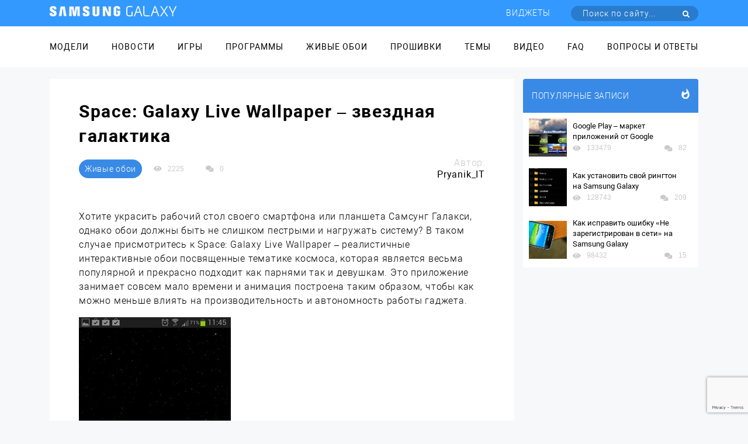

--- FILE ---
content_type: text/html; charset=utf-8
request_url: https://www.google.com/recaptcha/api2/anchor?ar=1&k=6LcsFWkoAAAAAAOOjj6fVtqws5B93z6nTbNhAgjN&co=aHR0cHM6Ly9zYW1zdW5nLWdhbGF4eS5tb2JpOjQ0Mw..&hl=en&v=PoyoqOPhxBO7pBk68S4YbpHZ&size=invisible&anchor-ms=20000&execute-ms=30000&cb=v645r6wutcn2
body_size: 48712
content:
<!DOCTYPE HTML><html dir="ltr" lang="en"><head><meta http-equiv="Content-Type" content="text/html; charset=UTF-8">
<meta http-equiv="X-UA-Compatible" content="IE=edge">
<title>reCAPTCHA</title>
<style type="text/css">
/* cyrillic-ext */
@font-face {
  font-family: 'Roboto';
  font-style: normal;
  font-weight: 400;
  font-stretch: 100%;
  src: url(//fonts.gstatic.com/s/roboto/v48/KFO7CnqEu92Fr1ME7kSn66aGLdTylUAMa3GUBHMdazTgWw.woff2) format('woff2');
  unicode-range: U+0460-052F, U+1C80-1C8A, U+20B4, U+2DE0-2DFF, U+A640-A69F, U+FE2E-FE2F;
}
/* cyrillic */
@font-face {
  font-family: 'Roboto';
  font-style: normal;
  font-weight: 400;
  font-stretch: 100%;
  src: url(//fonts.gstatic.com/s/roboto/v48/KFO7CnqEu92Fr1ME7kSn66aGLdTylUAMa3iUBHMdazTgWw.woff2) format('woff2');
  unicode-range: U+0301, U+0400-045F, U+0490-0491, U+04B0-04B1, U+2116;
}
/* greek-ext */
@font-face {
  font-family: 'Roboto';
  font-style: normal;
  font-weight: 400;
  font-stretch: 100%;
  src: url(//fonts.gstatic.com/s/roboto/v48/KFO7CnqEu92Fr1ME7kSn66aGLdTylUAMa3CUBHMdazTgWw.woff2) format('woff2');
  unicode-range: U+1F00-1FFF;
}
/* greek */
@font-face {
  font-family: 'Roboto';
  font-style: normal;
  font-weight: 400;
  font-stretch: 100%;
  src: url(//fonts.gstatic.com/s/roboto/v48/KFO7CnqEu92Fr1ME7kSn66aGLdTylUAMa3-UBHMdazTgWw.woff2) format('woff2');
  unicode-range: U+0370-0377, U+037A-037F, U+0384-038A, U+038C, U+038E-03A1, U+03A3-03FF;
}
/* math */
@font-face {
  font-family: 'Roboto';
  font-style: normal;
  font-weight: 400;
  font-stretch: 100%;
  src: url(//fonts.gstatic.com/s/roboto/v48/KFO7CnqEu92Fr1ME7kSn66aGLdTylUAMawCUBHMdazTgWw.woff2) format('woff2');
  unicode-range: U+0302-0303, U+0305, U+0307-0308, U+0310, U+0312, U+0315, U+031A, U+0326-0327, U+032C, U+032F-0330, U+0332-0333, U+0338, U+033A, U+0346, U+034D, U+0391-03A1, U+03A3-03A9, U+03B1-03C9, U+03D1, U+03D5-03D6, U+03F0-03F1, U+03F4-03F5, U+2016-2017, U+2034-2038, U+203C, U+2040, U+2043, U+2047, U+2050, U+2057, U+205F, U+2070-2071, U+2074-208E, U+2090-209C, U+20D0-20DC, U+20E1, U+20E5-20EF, U+2100-2112, U+2114-2115, U+2117-2121, U+2123-214F, U+2190, U+2192, U+2194-21AE, U+21B0-21E5, U+21F1-21F2, U+21F4-2211, U+2213-2214, U+2216-22FF, U+2308-230B, U+2310, U+2319, U+231C-2321, U+2336-237A, U+237C, U+2395, U+239B-23B7, U+23D0, U+23DC-23E1, U+2474-2475, U+25AF, U+25B3, U+25B7, U+25BD, U+25C1, U+25CA, U+25CC, U+25FB, U+266D-266F, U+27C0-27FF, U+2900-2AFF, U+2B0E-2B11, U+2B30-2B4C, U+2BFE, U+3030, U+FF5B, U+FF5D, U+1D400-1D7FF, U+1EE00-1EEFF;
}
/* symbols */
@font-face {
  font-family: 'Roboto';
  font-style: normal;
  font-weight: 400;
  font-stretch: 100%;
  src: url(//fonts.gstatic.com/s/roboto/v48/KFO7CnqEu92Fr1ME7kSn66aGLdTylUAMaxKUBHMdazTgWw.woff2) format('woff2');
  unicode-range: U+0001-000C, U+000E-001F, U+007F-009F, U+20DD-20E0, U+20E2-20E4, U+2150-218F, U+2190, U+2192, U+2194-2199, U+21AF, U+21E6-21F0, U+21F3, U+2218-2219, U+2299, U+22C4-22C6, U+2300-243F, U+2440-244A, U+2460-24FF, U+25A0-27BF, U+2800-28FF, U+2921-2922, U+2981, U+29BF, U+29EB, U+2B00-2BFF, U+4DC0-4DFF, U+FFF9-FFFB, U+10140-1018E, U+10190-1019C, U+101A0, U+101D0-101FD, U+102E0-102FB, U+10E60-10E7E, U+1D2C0-1D2D3, U+1D2E0-1D37F, U+1F000-1F0FF, U+1F100-1F1AD, U+1F1E6-1F1FF, U+1F30D-1F30F, U+1F315, U+1F31C, U+1F31E, U+1F320-1F32C, U+1F336, U+1F378, U+1F37D, U+1F382, U+1F393-1F39F, U+1F3A7-1F3A8, U+1F3AC-1F3AF, U+1F3C2, U+1F3C4-1F3C6, U+1F3CA-1F3CE, U+1F3D4-1F3E0, U+1F3ED, U+1F3F1-1F3F3, U+1F3F5-1F3F7, U+1F408, U+1F415, U+1F41F, U+1F426, U+1F43F, U+1F441-1F442, U+1F444, U+1F446-1F449, U+1F44C-1F44E, U+1F453, U+1F46A, U+1F47D, U+1F4A3, U+1F4B0, U+1F4B3, U+1F4B9, U+1F4BB, U+1F4BF, U+1F4C8-1F4CB, U+1F4D6, U+1F4DA, U+1F4DF, U+1F4E3-1F4E6, U+1F4EA-1F4ED, U+1F4F7, U+1F4F9-1F4FB, U+1F4FD-1F4FE, U+1F503, U+1F507-1F50B, U+1F50D, U+1F512-1F513, U+1F53E-1F54A, U+1F54F-1F5FA, U+1F610, U+1F650-1F67F, U+1F687, U+1F68D, U+1F691, U+1F694, U+1F698, U+1F6AD, U+1F6B2, U+1F6B9-1F6BA, U+1F6BC, U+1F6C6-1F6CF, U+1F6D3-1F6D7, U+1F6E0-1F6EA, U+1F6F0-1F6F3, U+1F6F7-1F6FC, U+1F700-1F7FF, U+1F800-1F80B, U+1F810-1F847, U+1F850-1F859, U+1F860-1F887, U+1F890-1F8AD, U+1F8B0-1F8BB, U+1F8C0-1F8C1, U+1F900-1F90B, U+1F93B, U+1F946, U+1F984, U+1F996, U+1F9E9, U+1FA00-1FA6F, U+1FA70-1FA7C, U+1FA80-1FA89, U+1FA8F-1FAC6, U+1FACE-1FADC, U+1FADF-1FAE9, U+1FAF0-1FAF8, U+1FB00-1FBFF;
}
/* vietnamese */
@font-face {
  font-family: 'Roboto';
  font-style: normal;
  font-weight: 400;
  font-stretch: 100%;
  src: url(//fonts.gstatic.com/s/roboto/v48/KFO7CnqEu92Fr1ME7kSn66aGLdTylUAMa3OUBHMdazTgWw.woff2) format('woff2');
  unicode-range: U+0102-0103, U+0110-0111, U+0128-0129, U+0168-0169, U+01A0-01A1, U+01AF-01B0, U+0300-0301, U+0303-0304, U+0308-0309, U+0323, U+0329, U+1EA0-1EF9, U+20AB;
}
/* latin-ext */
@font-face {
  font-family: 'Roboto';
  font-style: normal;
  font-weight: 400;
  font-stretch: 100%;
  src: url(//fonts.gstatic.com/s/roboto/v48/KFO7CnqEu92Fr1ME7kSn66aGLdTylUAMa3KUBHMdazTgWw.woff2) format('woff2');
  unicode-range: U+0100-02BA, U+02BD-02C5, U+02C7-02CC, U+02CE-02D7, U+02DD-02FF, U+0304, U+0308, U+0329, U+1D00-1DBF, U+1E00-1E9F, U+1EF2-1EFF, U+2020, U+20A0-20AB, U+20AD-20C0, U+2113, U+2C60-2C7F, U+A720-A7FF;
}
/* latin */
@font-face {
  font-family: 'Roboto';
  font-style: normal;
  font-weight: 400;
  font-stretch: 100%;
  src: url(//fonts.gstatic.com/s/roboto/v48/KFO7CnqEu92Fr1ME7kSn66aGLdTylUAMa3yUBHMdazQ.woff2) format('woff2');
  unicode-range: U+0000-00FF, U+0131, U+0152-0153, U+02BB-02BC, U+02C6, U+02DA, U+02DC, U+0304, U+0308, U+0329, U+2000-206F, U+20AC, U+2122, U+2191, U+2193, U+2212, U+2215, U+FEFF, U+FFFD;
}
/* cyrillic-ext */
@font-face {
  font-family: 'Roboto';
  font-style: normal;
  font-weight: 500;
  font-stretch: 100%;
  src: url(//fonts.gstatic.com/s/roboto/v48/KFO7CnqEu92Fr1ME7kSn66aGLdTylUAMa3GUBHMdazTgWw.woff2) format('woff2');
  unicode-range: U+0460-052F, U+1C80-1C8A, U+20B4, U+2DE0-2DFF, U+A640-A69F, U+FE2E-FE2F;
}
/* cyrillic */
@font-face {
  font-family: 'Roboto';
  font-style: normal;
  font-weight: 500;
  font-stretch: 100%;
  src: url(//fonts.gstatic.com/s/roboto/v48/KFO7CnqEu92Fr1ME7kSn66aGLdTylUAMa3iUBHMdazTgWw.woff2) format('woff2');
  unicode-range: U+0301, U+0400-045F, U+0490-0491, U+04B0-04B1, U+2116;
}
/* greek-ext */
@font-face {
  font-family: 'Roboto';
  font-style: normal;
  font-weight: 500;
  font-stretch: 100%;
  src: url(//fonts.gstatic.com/s/roboto/v48/KFO7CnqEu92Fr1ME7kSn66aGLdTylUAMa3CUBHMdazTgWw.woff2) format('woff2');
  unicode-range: U+1F00-1FFF;
}
/* greek */
@font-face {
  font-family: 'Roboto';
  font-style: normal;
  font-weight: 500;
  font-stretch: 100%;
  src: url(//fonts.gstatic.com/s/roboto/v48/KFO7CnqEu92Fr1ME7kSn66aGLdTylUAMa3-UBHMdazTgWw.woff2) format('woff2');
  unicode-range: U+0370-0377, U+037A-037F, U+0384-038A, U+038C, U+038E-03A1, U+03A3-03FF;
}
/* math */
@font-face {
  font-family: 'Roboto';
  font-style: normal;
  font-weight: 500;
  font-stretch: 100%;
  src: url(//fonts.gstatic.com/s/roboto/v48/KFO7CnqEu92Fr1ME7kSn66aGLdTylUAMawCUBHMdazTgWw.woff2) format('woff2');
  unicode-range: U+0302-0303, U+0305, U+0307-0308, U+0310, U+0312, U+0315, U+031A, U+0326-0327, U+032C, U+032F-0330, U+0332-0333, U+0338, U+033A, U+0346, U+034D, U+0391-03A1, U+03A3-03A9, U+03B1-03C9, U+03D1, U+03D5-03D6, U+03F0-03F1, U+03F4-03F5, U+2016-2017, U+2034-2038, U+203C, U+2040, U+2043, U+2047, U+2050, U+2057, U+205F, U+2070-2071, U+2074-208E, U+2090-209C, U+20D0-20DC, U+20E1, U+20E5-20EF, U+2100-2112, U+2114-2115, U+2117-2121, U+2123-214F, U+2190, U+2192, U+2194-21AE, U+21B0-21E5, U+21F1-21F2, U+21F4-2211, U+2213-2214, U+2216-22FF, U+2308-230B, U+2310, U+2319, U+231C-2321, U+2336-237A, U+237C, U+2395, U+239B-23B7, U+23D0, U+23DC-23E1, U+2474-2475, U+25AF, U+25B3, U+25B7, U+25BD, U+25C1, U+25CA, U+25CC, U+25FB, U+266D-266F, U+27C0-27FF, U+2900-2AFF, U+2B0E-2B11, U+2B30-2B4C, U+2BFE, U+3030, U+FF5B, U+FF5D, U+1D400-1D7FF, U+1EE00-1EEFF;
}
/* symbols */
@font-face {
  font-family: 'Roboto';
  font-style: normal;
  font-weight: 500;
  font-stretch: 100%;
  src: url(//fonts.gstatic.com/s/roboto/v48/KFO7CnqEu92Fr1ME7kSn66aGLdTylUAMaxKUBHMdazTgWw.woff2) format('woff2');
  unicode-range: U+0001-000C, U+000E-001F, U+007F-009F, U+20DD-20E0, U+20E2-20E4, U+2150-218F, U+2190, U+2192, U+2194-2199, U+21AF, U+21E6-21F0, U+21F3, U+2218-2219, U+2299, U+22C4-22C6, U+2300-243F, U+2440-244A, U+2460-24FF, U+25A0-27BF, U+2800-28FF, U+2921-2922, U+2981, U+29BF, U+29EB, U+2B00-2BFF, U+4DC0-4DFF, U+FFF9-FFFB, U+10140-1018E, U+10190-1019C, U+101A0, U+101D0-101FD, U+102E0-102FB, U+10E60-10E7E, U+1D2C0-1D2D3, U+1D2E0-1D37F, U+1F000-1F0FF, U+1F100-1F1AD, U+1F1E6-1F1FF, U+1F30D-1F30F, U+1F315, U+1F31C, U+1F31E, U+1F320-1F32C, U+1F336, U+1F378, U+1F37D, U+1F382, U+1F393-1F39F, U+1F3A7-1F3A8, U+1F3AC-1F3AF, U+1F3C2, U+1F3C4-1F3C6, U+1F3CA-1F3CE, U+1F3D4-1F3E0, U+1F3ED, U+1F3F1-1F3F3, U+1F3F5-1F3F7, U+1F408, U+1F415, U+1F41F, U+1F426, U+1F43F, U+1F441-1F442, U+1F444, U+1F446-1F449, U+1F44C-1F44E, U+1F453, U+1F46A, U+1F47D, U+1F4A3, U+1F4B0, U+1F4B3, U+1F4B9, U+1F4BB, U+1F4BF, U+1F4C8-1F4CB, U+1F4D6, U+1F4DA, U+1F4DF, U+1F4E3-1F4E6, U+1F4EA-1F4ED, U+1F4F7, U+1F4F9-1F4FB, U+1F4FD-1F4FE, U+1F503, U+1F507-1F50B, U+1F50D, U+1F512-1F513, U+1F53E-1F54A, U+1F54F-1F5FA, U+1F610, U+1F650-1F67F, U+1F687, U+1F68D, U+1F691, U+1F694, U+1F698, U+1F6AD, U+1F6B2, U+1F6B9-1F6BA, U+1F6BC, U+1F6C6-1F6CF, U+1F6D3-1F6D7, U+1F6E0-1F6EA, U+1F6F0-1F6F3, U+1F6F7-1F6FC, U+1F700-1F7FF, U+1F800-1F80B, U+1F810-1F847, U+1F850-1F859, U+1F860-1F887, U+1F890-1F8AD, U+1F8B0-1F8BB, U+1F8C0-1F8C1, U+1F900-1F90B, U+1F93B, U+1F946, U+1F984, U+1F996, U+1F9E9, U+1FA00-1FA6F, U+1FA70-1FA7C, U+1FA80-1FA89, U+1FA8F-1FAC6, U+1FACE-1FADC, U+1FADF-1FAE9, U+1FAF0-1FAF8, U+1FB00-1FBFF;
}
/* vietnamese */
@font-face {
  font-family: 'Roboto';
  font-style: normal;
  font-weight: 500;
  font-stretch: 100%;
  src: url(//fonts.gstatic.com/s/roboto/v48/KFO7CnqEu92Fr1ME7kSn66aGLdTylUAMa3OUBHMdazTgWw.woff2) format('woff2');
  unicode-range: U+0102-0103, U+0110-0111, U+0128-0129, U+0168-0169, U+01A0-01A1, U+01AF-01B0, U+0300-0301, U+0303-0304, U+0308-0309, U+0323, U+0329, U+1EA0-1EF9, U+20AB;
}
/* latin-ext */
@font-face {
  font-family: 'Roboto';
  font-style: normal;
  font-weight: 500;
  font-stretch: 100%;
  src: url(//fonts.gstatic.com/s/roboto/v48/KFO7CnqEu92Fr1ME7kSn66aGLdTylUAMa3KUBHMdazTgWw.woff2) format('woff2');
  unicode-range: U+0100-02BA, U+02BD-02C5, U+02C7-02CC, U+02CE-02D7, U+02DD-02FF, U+0304, U+0308, U+0329, U+1D00-1DBF, U+1E00-1E9F, U+1EF2-1EFF, U+2020, U+20A0-20AB, U+20AD-20C0, U+2113, U+2C60-2C7F, U+A720-A7FF;
}
/* latin */
@font-face {
  font-family: 'Roboto';
  font-style: normal;
  font-weight: 500;
  font-stretch: 100%;
  src: url(//fonts.gstatic.com/s/roboto/v48/KFO7CnqEu92Fr1ME7kSn66aGLdTylUAMa3yUBHMdazQ.woff2) format('woff2');
  unicode-range: U+0000-00FF, U+0131, U+0152-0153, U+02BB-02BC, U+02C6, U+02DA, U+02DC, U+0304, U+0308, U+0329, U+2000-206F, U+20AC, U+2122, U+2191, U+2193, U+2212, U+2215, U+FEFF, U+FFFD;
}
/* cyrillic-ext */
@font-face {
  font-family: 'Roboto';
  font-style: normal;
  font-weight: 900;
  font-stretch: 100%;
  src: url(//fonts.gstatic.com/s/roboto/v48/KFO7CnqEu92Fr1ME7kSn66aGLdTylUAMa3GUBHMdazTgWw.woff2) format('woff2');
  unicode-range: U+0460-052F, U+1C80-1C8A, U+20B4, U+2DE0-2DFF, U+A640-A69F, U+FE2E-FE2F;
}
/* cyrillic */
@font-face {
  font-family: 'Roboto';
  font-style: normal;
  font-weight: 900;
  font-stretch: 100%;
  src: url(//fonts.gstatic.com/s/roboto/v48/KFO7CnqEu92Fr1ME7kSn66aGLdTylUAMa3iUBHMdazTgWw.woff2) format('woff2');
  unicode-range: U+0301, U+0400-045F, U+0490-0491, U+04B0-04B1, U+2116;
}
/* greek-ext */
@font-face {
  font-family: 'Roboto';
  font-style: normal;
  font-weight: 900;
  font-stretch: 100%;
  src: url(//fonts.gstatic.com/s/roboto/v48/KFO7CnqEu92Fr1ME7kSn66aGLdTylUAMa3CUBHMdazTgWw.woff2) format('woff2');
  unicode-range: U+1F00-1FFF;
}
/* greek */
@font-face {
  font-family: 'Roboto';
  font-style: normal;
  font-weight: 900;
  font-stretch: 100%;
  src: url(//fonts.gstatic.com/s/roboto/v48/KFO7CnqEu92Fr1ME7kSn66aGLdTylUAMa3-UBHMdazTgWw.woff2) format('woff2');
  unicode-range: U+0370-0377, U+037A-037F, U+0384-038A, U+038C, U+038E-03A1, U+03A3-03FF;
}
/* math */
@font-face {
  font-family: 'Roboto';
  font-style: normal;
  font-weight: 900;
  font-stretch: 100%;
  src: url(//fonts.gstatic.com/s/roboto/v48/KFO7CnqEu92Fr1ME7kSn66aGLdTylUAMawCUBHMdazTgWw.woff2) format('woff2');
  unicode-range: U+0302-0303, U+0305, U+0307-0308, U+0310, U+0312, U+0315, U+031A, U+0326-0327, U+032C, U+032F-0330, U+0332-0333, U+0338, U+033A, U+0346, U+034D, U+0391-03A1, U+03A3-03A9, U+03B1-03C9, U+03D1, U+03D5-03D6, U+03F0-03F1, U+03F4-03F5, U+2016-2017, U+2034-2038, U+203C, U+2040, U+2043, U+2047, U+2050, U+2057, U+205F, U+2070-2071, U+2074-208E, U+2090-209C, U+20D0-20DC, U+20E1, U+20E5-20EF, U+2100-2112, U+2114-2115, U+2117-2121, U+2123-214F, U+2190, U+2192, U+2194-21AE, U+21B0-21E5, U+21F1-21F2, U+21F4-2211, U+2213-2214, U+2216-22FF, U+2308-230B, U+2310, U+2319, U+231C-2321, U+2336-237A, U+237C, U+2395, U+239B-23B7, U+23D0, U+23DC-23E1, U+2474-2475, U+25AF, U+25B3, U+25B7, U+25BD, U+25C1, U+25CA, U+25CC, U+25FB, U+266D-266F, U+27C0-27FF, U+2900-2AFF, U+2B0E-2B11, U+2B30-2B4C, U+2BFE, U+3030, U+FF5B, U+FF5D, U+1D400-1D7FF, U+1EE00-1EEFF;
}
/* symbols */
@font-face {
  font-family: 'Roboto';
  font-style: normal;
  font-weight: 900;
  font-stretch: 100%;
  src: url(//fonts.gstatic.com/s/roboto/v48/KFO7CnqEu92Fr1ME7kSn66aGLdTylUAMaxKUBHMdazTgWw.woff2) format('woff2');
  unicode-range: U+0001-000C, U+000E-001F, U+007F-009F, U+20DD-20E0, U+20E2-20E4, U+2150-218F, U+2190, U+2192, U+2194-2199, U+21AF, U+21E6-21F0, U+21F3, U+2218-2219, U+2299, U+22C4-22C6, U+2300-243F, U+2440-244A, U+2460-24FF, U+25A0-27BF, U+2800-28FF, U+2921-2922, U+2981, U+29BF, U+29EB, U+2B00-2BFF, U+4DC0-4DFF, U+FFF9-FFFB, U+10140-1018E, U+10190-1019C, U+101A0, U+101D0-101FD, U+102E0-102FB, U+10E60-10E7E, U+1D2C0-1D2D3, U+1D2E0-1D37F, U+1F000-1F0FF, U+1F100-1F1AD, U+1F1E6-1F1FF, U+1F30D-1F30F, U+1F315, U+1F31C, U+1F31E, U+1F320-1F32C, U+1F336, U+1F378, U+1F37D, U+1F382, U+1F393-1F39F, U+1F3A7-1F3A8, U+1F3AC-1F3AF, U+1F3C2, U+1F3C4-1F3C6, U+1F3CA-1F3CE, U+1F3D4-1F3E0, U+1F3ED, U+1F3F1-1F3F3, U+1F3F5-1F3F7, U+1F408, U+1F415, U+1F41F, U+1F426, U+1F43F, U+1F441-1F442, U+1F444, U+1F446-1F449, U+1F44C-1F44E, U+1F453, U+1F46A, U+1F47D, U+1F4A3, U+1F4B0, U+1F4B3, U+1F4B9, U+1F4BB, U+1F4BF, U+1F4C8-1F4CB, U+1F4D6, U+1F4DA, U+1F4DF, U+1F4E3-1F4E6, U+1F4EA-1F4ED, U+1F4F7, U+1F4F9-1F4FB, U+1F4FD-1F4FE, U+1F503, U+1F507-1F50B, U+1F50D, U+1F512-1F513, U+1F53E-1F54A, U+1F54F-1F5FA, U+1F610, U+1F650-1F67F, U+1F687, U+1F68D, U+1F691, U+1F694, U+1F698, U+1F6AD, U+1F6B2, U+1F6B9-1F6BA, U+1F6BC, U+1F6C6-1F6CF, U+1F6D3-1F6D7, U+1F6E0-1F6EA, U+1F6F0-1F6F3, U+1F6F7-1F6FC, U+1F700-1F7FF, U+1F800-1F80B, U+1F810-1F847, U+1F850-1F859, U+1F860-1F887, U+1F890-1F8AD, U+1F8B0-1F8BB, U+1F8C0-1F8C1, U+1F900-1F90B, U+1F93B, U+1F946, U+1F984, U+1F996, U+1F9E9, U+1FA00-1FA6F, U+1FA70-1FA7C, U+1FA80-1FA89, U+1FA8F-1FAC6, U+1FACE-1FADC, U+1FADF-1FAE9, U+1FAF0-1FAF8, U+1FB00-1FBFF;
}
/* vietnamese */
@font-face {
  font-family: 'Roboto';
  font-style: normal;
  font-weight: 900;
  font-stretch: 100%;
  src: url(//fonts.gstatic.com/s/roboto/v48/KFO7CnqEu92Fr1ME7kSn66aGLdTylUAMa3OUBHMdazTgWw.woff2) format('woff2');
  unicode-range: U+0102-0103, U+0110-0111, U+0128-0129, U+0168-0169, U+01A0-01A1, U+01AF-01B0, U+0300-0301, U+0303-0304, U+0308-0309, U+0323, U+0329, U+1EA0-1EF9, U+20AB;
}
/* latin-ext */
@font-face {
  font-family: 'Roboto';
  font-style: normal;
  font-weight: 900;
  font-stretch: 100%;
  src: url(//fonts.gstatic.com/s/roboto/v48/KFO7CnqEu92Fr1ME7kSn66aGLdTylUAMa3KUBHMdazTgWw.woff2) format('woff2');
  unicode-range: U+0100-02BA, U+02BD-02C5, U+02C7-02CC, U+02CE-02D7, U+02DD-02FF, U+0304, U+0308, U+0329, U+1D00-1DBF, U+1E00-1E9F, U+1EF2-1EFF, U+2020, U+20A0-20AB, U+20AD-20C0, U+2113, U+2C60-2C7F, U+A720-A7FF;
}
/* latin */
@font-face {
  font-family: 'Roboto';
  font-style: normal;
  font-weight: 900;
  font-stretch: 100%;
  src: url(//fonts.gstatic.com/s/roboto/v48/KFO7CnqEu92Fr1ME7kSn66aGLdTylUAMa3yUBHMdazQ.woff2) format('woff2');
  unicode-range: U+0000-00FF, U+0131, U+0152-0153, U+02BB-02BC, U+02C6, U+02DA, U+02DC, U+0304, U+0308, U+0329, U+2000-206F, U+20AC, U+2122, U+2191, U+2193, U+2212, U+2215, U+FEFF, U+FFFD;
}

</style>
<link rel="stylesheet" type="text/css" href="https://www.gstatic.com/recaptcha/releases/PoyoqOPhxBO7pBk68S4YbpHZ/styles__ltr.css">
<script nonce="eW_05kxE8OWCkJVomUrMdg" type="text/javascript">window['__recaptcha_api'] = 'https://www.google.com/recaptcha/api2/';</script>
<script type="text/javascript" src="https://www.gstatic.com/recaptcha/releases/PoyoqOPhxBO7pBk68S4YbpHZ/recaptcha__en.js" nonce="eW_05kxE8OWCkJVomUrMdg">
      
    </script></head>
<body><div id="rc-anchor-alert" class="rc-anchor-alert"></div>
<input type="hidden" id="recaptcha-token" value="[base64]">
<script type="text/javascript" nonce="eW_05kxE8OWCkJVomUrMdg">
      recaptcha.anchor.Main.init("[\x22ainput\x22,[\x22bgdata\x22,\x22\x22,\[base64]/[base64]/[base64]/ZyhXLGgpOnEoW04sMjEsbF0sVywwKSxoKSxmYWxzZSxmYWxzZSl9Y2F0Y2goayl7RygzNTgsVyk/[base64]/[base64]/[base64]/[base64]/[base64]/[base64]/[base64]/bmV3IEJbT10oRFswXSk6dz09Mj9uZXcgQltPXShEWzBdLERbMV0pOnc9PTM/bmV3IEJbT10oRFswXSxEWzFdLERbMl0pOnc9PTQ/[base64]/[base64]/[base64]/[base64]/[base64]\\u003d\x22,\[base64]\\u003d\x22,\x22w7VaAsO/eWLCvFdlw7oiHH5yMUzCr8KMwoYeV8ORw77Dq8O0w7BFVzdbKsOsw5NGw4FVBC4aT2PCs8KYFFPDusO6w5Q4IijDgMKPwq3CvGPDmRfDl8KISGnDsg0tHlbDosOwwofClcKhWcOLD09KwoE4w6/CssO4w7PDsSUPZXFEKw1Fw7pZwpI/w5oKRMKEwoVdwqYmwpXCosODEsK9EC9vfT7DjsO9w4Y/EMKDwoI+XsK6wo5dGcOVMMO1b8O5J8K8wrrDjyrDtMKNVGhKf8ODw6JGwr/Cv2heX8KFwoIEJxPCsiQ5MCUEWT7Dt8KGw7zChnHCrMKFw40nw4Ucwq4OLcOPwr8Tw5MHw6nDsn5GK8Knw7UEw5kowpzCskE5J2bCu8OIRzMbw7HCrsOIwovCtmHDtcKQBHAdMHQGwrgswpfDjg/Cn0tIwqxiXXLCmcKcTMOoY8Kqwo7Dk8KJwo7CowPDhG4fw7nDmsKZwq9ZecK7OXLCt8O2bE7DpT9dw55KwrIWLRPCtVNGw7rCvsKHwrErw7Euwo/CsUtRR8KKwpARwq9AwqQYTDLChGbDjjlOw5vCvMKyw6rChlUSwpFTJBvDhTPDocKUcsOIwo3DgjzCmsOQwo0jwoYrwophN2rCvlsXEsOLwpUmSFHDtsK3wotiw70fEsKzesKrFxdBwqNew7lBw5kJw4tSw7U/wrTDvsKwOcO2UMOSwrZ9SsKGWcKlwrpAwp/Cg8Oew6vDlX7DvMKAYxYRT8Kewo/[base64]/CosOIw5DDv8KnIsOXJMK/w6Z9McKSwp0Ew5XCr8KiWMO0wpbDkl1IwqLDsRkrw61rwqvCqywzwoDDnMOVw65UEcKcb8OxYyLCtQBob34lI8OnY8Kzw40vP0HDgijCjXvDvcO1wqTDmSEGwpjDulHCgAfCucKYAcO7fcKQwrbDpcO/[base64]/w4lRw5tfRDhQXMOqw4MKwrDCq1s1c2bDkQtzwpzDosKvw7suwqvCtXVRfcOUVcKXCFsDwp8vw67DlcO1P8OGwqIpw7I+ZsKFw58PawVlI8K3F8K4w4XDh8OKEMO+bG/DokQiLn0gQ3ZPwp7Ch8OBO8KSEMOlw57DjBjCpi/CrFk4wq4ww57Dk1c1CQ1Oe8OSbzZjw7nCp1vClMKDw4BqwrPCmcOEw6LDkcKkw4MWwrHCnE5+w6zCq8Kfw4PCrcOfw7bDsxYnwrlKw4nCm8Orw4jDvGnCqsOyw41YGn8VMknDq3oQdAjDhS/DuDxzQ8Kqw7zDl0TCt3N8NcKnw5hoIMKmNjLDosK3w7tFGcOVEjjCmcOlwovDqcO6wrfCvCHCrGgeZCEQw7DDl8OqGMK9QmZlAcOcw7Jww7DCuMO6wq/DqcKbwobDrcKpK3HCn3Qqwpttw5jDucKobivCkWdqwqVyw4TDqcOmw7/Cq2YUwpfCpBQ7w7tYM3jDncKFw6/CqcO7CX1jEXdrwobCvcOgJHLDvAJ1w4bDumxPw7DDl8KiVnbCi0DCpFvCvX3DjMKmHMOTwrwEPcO4SsO9w7tLTMKuw605BcO/w5IkRgjDrcOrYsOZw74OwqxSEcK0wo/[base64]/TcOrw5QCwohGW8K4w40ww7ZwYsOMw5p8DsO0GcOYw7IwwpkeCcO2wrNISEFRXXF4w4gXGDjDj3pgworDlm7Dk8KaUzPCvcKmwp/DtsOSwrYtwo5OHDQdPgt/[base64]/DkzRYccOhwqnCpsOYwpsfwqIHw6NnwqpHwr8AIlHClzkEVw3Dm8O9w4ctZsO+w7kXw6rClnXCoC5Zw7LDqMOhwrd5w7QbLsOLwrADCH5pZsKJbTjDjzLCksOuwqRAwo00wrXCiGbCgRQKW0ESEsODw5XCm8OswoZEbVkyw7kzCi/Dv1AxdnkZw69kw6M6FsOsEMKLNyLCncKcbcKPLMK3YVHDjw8yFhA8w6JiwpYWbnsoFwAEw7nClcKKPsOgw6/Ck8KIdMK1w6nCkToBJcKpw74Aw7ZQM0HCilnDksKAw5nCvsKow7TCoEhCwpbCoFJNw6JiRSFURsKRWcKyFcOowoPCqcKLwr7CkMKxHRAMw64aEsKww7TDoFJiWcKdU8OmXcOkwqfCk8Orw7fDq0I1VcKRAMKrWH8twqfCusOxF8KNTsKKS2Eyw6/CmC4EYiYwwrjCvzzDucK1w5LDtUDCvcOqBQPCp8KEPMKmwqrCuHpIbcKAdMOzVsK8FsOlw5/Dmn/ChMKWYFkswrlwL8KSSHsZOMOuHcOdw6HCusKhw63Dg8K/[base64]/DtEzCoGtfJcKGwoPDnCoDwqR4w6zCmkFFA28/LAMPwrHDgDnDncO8aRHCt8OGGBp8wro9woZYwrpUwrzDh3kRwqzDpBzCnsOhJk3CjyEXwpbCrzc+MV3CoicOfcOLaQbCjX4ww7TDtcOuw4U4UWjDjG4VAcO9JcOTwqzChSjCvmDCiMO9WsKfw57DhMOuw7t7AzzDt8KnQsKGw6pCCsO6w5Qhwq/CnsKBJsONwoElw6onS8KAd1LCj8Kuwo9Dw77Cj8KYw5XDucOZPQrDnsKJEQnCkQ/CrwzCqMKlw7EwRsOMU3xdC1R/F2FuwoDCmQVbw6rDnl3CtMOkwolHwonCs147Dz/DinkiP3XDjhMlw7QMGSrCnsOSwrbCkDlzw7J5w5TCicKcwqXCg2XCtMKYwppZw6XDusOGZ8KaCD4Pw4NsEMK8fcKmTyBCe8KewrrCgyzDrFF6w5ljLcKgwqnDo8O6w6VfaMOSw4/[base64]/XcKSwrlqMwhAHzUaw6Bowqw5wonCvVdcTsKYaMK4c8O9w6HDvVRgCcOUwovChMKkw5bCu8KPw4vDpVFHwpMzOlDClMKJw4JIFMKWfVVowrQJNcO7wrfCrlwZwqnCgTzDm8Kew5UKDi/DpMKEwqYnAHPCicOMAMKbE8O2w5UswrQlNS/CgsOtJMOFZcOYIkTCsA4qwonDqMOBL0DDtmzCkBoYw5fCoD5CPMO8A8O9woDCvGA3wqvDsUvDhlzCh0bCqk/Co2vCnMKjwptaSMOJXXnDrwbCocOKd8OoeG3DkG/CplzDkSDCn8OiJyhwwrdew4LDvMKWw7DDp0HDuMO4w6XCocOVVQTCnyTDgsOHAMK6LMO/WMOzI8KUwrPCrsKCw6BnXRrCgRvCvcKYSsKhwqbCpMOLRXogG8OMw4pAby04woRDKk3Cg8OpHcKNwoIYX8Klw6Mlw7vDucK4w4zDg8Obwp/Cj8KqQR/CvH46w7XDrkDCqSbDn8KsIMKTw65gI8O1w4lxVsKcw4J3WSMrw54Yw7DChMKYw6rCqMODfjYHaMODwprCoHrCrcOQa8K5wpDDkcKkwq7CkxbCpcO4wpgZfsOcCkZQDMKgAAbDjF8YDsOmE8KQwqM5McORwq/CsTFzDlg1w5YEwrHDtcO4wpbDvMO8bl5tcsKWwqM+wqvCkwRHI8Kpw4fCrMObImxpEsOcw69gwq/CqMKqPkbCtmLCgMKfw691w6rDpMKGRMKnBg/Dq8KZJE3Ci8KHwpHCl8OQwq9Uw5HDgcKhUsKRF8Ocd1vCnsOycMKrw4kFWiAdw6XCmsKCeEMxNMOzw5s/wrDCisOyLMOYw4s7w4kPfhZyw5lIw51xJytGw5UsworDgsObwqnCo8OYJ2fDj3LDp8Ovw7Mowp5wwp0OwpsBwrlKwovCrsOVW8KgVcOQS2YjwqzDgsKgw7jCpsK4wq1yw5rCvsO+TSAYN8KZIsOgEkoNwq/DtcO5McOhJjMUw6PCpm/CplsCJ8KqTQpMwobCm8Ofw6PDghgrwpEawq3DklHCrxrChMOuwq7CkidCYMKzwozDignClyYRwrwnwoXDocK/PCFjwp0fwoLDvcKbw4QVLUbDtcOvOsO0E8KNBU4abQJNOsOjw7JEEgHCjsK9S8KbTcKewoPCr8OxwoRyGcKSJsKGE1FOacKJU8KbPsKEw4UUN8OZwoDDoMOfdnvDo2fDgMK0B8KVwrQUwrTDrsOQw6TDvsK6KmDDocOGPnDDmMKjwoTCisKDRXPCvMKvUsKCwrs2wr/CusKOVgfCjGFlQsK7wovCuQ7Cl15Gd17DisOQWV3CnnvCrcODWiggOD7DvgDCtcOUegrDmQ/DrMOWdMOrw5tQw5DDosOQwpNcw7nDtRNtwq3CoR/DrjjCpMONw40XL3fCjcKwwobChwXDj8KwEMO4wpYOEsO7GHfCjMKVwpLDtFrDhkdkwoY7E3EPSUwpwp4nwonCqFBTHcKmw5x5f8Knw4/CpcOVwrrCtyxtwr0Mw4NWw7JKaCXDmCc+OsKzwrTDrFbDnD1JDEzCv8OXTcOYw6PDqS/Csm12w6lOw7zCrh3CqxrCt8O4TcOlwog+fV/[base64]/CvsKKw4jCn2fDisKUwoAYw706akMEwq8UMUlPf8KRwq/[base64]/DpMORw6zCrMO1OMKbw6DDkcOJwofDuXpaWBnCk8KjZ8OSwp1WfGVrw51oDw7DjsKew6rDlMO8bV/CghrDjHXChMOMw74ICg3Dr8OWw65/w7jDjlo6KsO+w7QMDwzDtWdBwqjCnsO4M8KVD8Kxw5gGQcOMwqTDqcO2w55OacK3w6zDkAciYMKjwqfDkH7CpcKIW18Wf8OCBsKOw4Z+PcKIwoRyZkEmw7kHw5g/w6fCqULDrcOdGCYkw48zwq4awqAxw7dcfMKAT8KgV8O1woogw5gXw6fDom1Ww5Rzw6vClC7CjDQnSRZ8w6csMcKHwpDDosO4wpzDjsK4w6Ulwqxxw4g0w6Ekw4/DinzCu8KaDsKaNnZHV8Kxwowwf8K3dQ95YsONMR7CixZVwoxQS8O/[base64]/[base64]/[base64]/Doi7DlMO1w5jDkkEWw7kTwrzDqsKyd00OF8KcFsKud8OEwpp4w7cKBCbDmFIzUcKsw5wMwp7DpxjCmgzDqDnCmcOVwpPCicODZw1rYsOtw63CqsOHwozCoMOmDHLCiX/Ds8OaVMKiw5l3wpHCncOhwrADw7ZtT2lVw6jCksOXL8OPw4JewqnDmVXDlCbDvMOAwrLDkMOGasOBwplvw6/DqMOnwqB9wrfDngTDmiDDslQewpvCqknCumVOfMKPHcOIw5Z8wovChcOTTsK7VUxzdsOqw6fDuMO9w4vDmsKfw4jDm8OnOsKfFQLCjkDDuMOOwrPCpMKnw5/CoMKKScOQw4QoTE10JXjDhsOkNsOCwphvw7wiw4/ChMKUw7UywoHDmMK9eMOJw4ZJw4gLF8OYfQ/CuTXCtVtRw4zCgsK/[base64]/wpZZB8KdMkzChcKCwqzCsBojBHvDucOXw7ZvMFLCrMOMwot2w5rDh8OoUFR6YcK9w799wpTDqsO4OsKow4fCucKxw6xCR3NKw4fCkSTCrsKEwrbChcK5OMO4wpPCnAlxw6bCgXARwonCsCRywrQfwqHChXRpwp1kwp/CoMOkJmLCrWrDng3CigFHw5nDtmfCvRHDlXHDpMKRw4fDuwUwU8OEw4zDnw1Mw7XDnjnCrH7DvsKIOMOYaTXCgMKVw6PCtGPDtC4bwp5awr7DnMKOEsKNfsOxcMOnwpROw6p3wq0Uwrc8w6jCjFPCk8KJwovDssKvw7TDpMOsw49iCSvDuldcw7AcGcOLwrB/dcKnZiF8wroKwrpewqHDgz/DqBXDnFLDmFUZQSp9N8K5UwHDgMOWw6Bkc8OdLMO9wofCikrCg8KFXMOXw6dOwro8EFQww4sPw7YDL8O0dcONXUR+w53CosOXworCj8OTJMOew4DDusOXbsKMBG3DnifDtxnCvnHDo8OjwqDDrcOTw6LCuxlqNQUQeMKmw4zCqhBUwo5rUwbDpSfDn8OTwq3CqDLDvl/Cq8KmwqfDgMKNw7PCmiICc8K7UMKQP27DkBnDiDrDkMOaZDvCtidnw7pIw4LCiMK/Dhd8w7o5w4/[base64]/wrtJw5/[base64]/Dv8KEKlrDusK0VFTCrz4hwqvDjDsDwpFGwr88w6Itw4rDmMOrHsKzw6cNZREjVsO3w4FPwpZKQT5fPBzDjhbCjlZzw5/Dr3hpM1MAw5Ndw7TDn8OnIcKyw4nDpsK+CcOqasO/[base64]/CrWJjdiNOw681GnXCssK3wrhEwrEjwrbDvMKxwqY2wrlEwobDisKRw7vCk0/DvMKNTgNTHGVTwoBywqpIZsKQw5TDiFtfCALCg8OWwrN9woR2X8Oow6RpXVXCngB1wrMGwrjCpwXCiAgMw4XDrFfCnCDCp8OZw7MzNgEKw6xiKMKrXsKGw7fDlmXCvQ/[base64]/IcOuwo0Vw5/DmQDDvQHCuMKDwqg7wpnDkjvCj0stf8Orw5wzwojCiMKnw7DCu0/DtcKfw79XTCzCt8Okw5DDnEjDk8OXw7DDtg/Cj8OqYsOkQjEFEQ3CjCvDtcKjKMKjKsKNPURRXHt6w74fw7TCt8KgNMOoEcKmw4xmGwxswoVQCRDDiDBVRgfDtWDCisO/[base64]/w53ChlLDl8K2VUrDtMOpwp3CmFQUwrzCvMKwYMOUwpjDvkAmK1XCvsKOw7/CnMK3OxlQaQhrasKJwrTCqMO4w73ChmTDjSrDhcOFw4DDuktvZMKyfsKmNFBTZcO0wqc9wr8LZ1/DhMOtQBRvLMKewp7CkQthw6xzJ3EmdmvCs3vCrcO/w4jDtcOyIiLDpMKRw6HDicKfCS9dD0fCusOLbUDCswQJw6VWw61RN1bDuMOcw4ZTGXQ5GcKew5pjVcKJwplVEWomXjDDlQQyYcOqw7ZSwpTDvyTCv8KGwrE6RMKqQyFSHXsKwp7Dj8OdcMKLw4nDnBlVFW/CnmIhwpFsw7fCkGFcWBFswoPCoT4cdFxhDsO7PcKnw5cjw67DpSrDpEBlwqnDmHEDwpDCnB0waMOQw7t+wp7DhMOSw6DCh8KJE8Oaw6rDl2MFw5ILw4lAXcKpDMKywqZtUMOhwowVwq4/f8KRw50EQ2zDoMOYw4F5w4V4Z8OlfMO8wrzDicOeTwlVSg3Cj1/CqRTDmsKSWMODwqzDrMOHPAZcFU7CmlkABTkjNMK0w69uwq8+SnE9M8OMwp0dCMOWwrlMbcOmw7Ycw7HCnQHCvSl3EsKEwqLCrsKww6jDicK5w7zDsMKww5/Cg8Oew6pOw41xKMOrdcKJw4Zjw7HCgQxWNm0qEMOgExJ8eMKrHQzDqiRNaVUgwqnCgMO7wq7CtMKke8OKZ8KDZ3VBw4t/[base64]/[base64]/[base64]/CoBjDh8KEw4djOcKiaV/Dh8Kxw4vCkznDqsODw5DDt8KsGMOjOmHCksKNw4DCtAcrb0TDr07Di2DDn8K0LgZvU8KHYcOcbX43IG8rw7pDOSXCgkxXL2ASesObAC7CscO6w4TDhjEYDcKOeQ/CiyHDs8KHCFNGwrNLNV7Cu2E4w7LDkw7DvcKvVTnDtsOEw4UhPsO2BcOnPknCjzsWwqHDigTCgMOhw73DiMK9MUdjwq5+w7AzC8KPDMO/wo3Cm2VNw43DjBVSw4LDu2rCp1UBwpYeecOzW8Kww6YQBQrCkhI8LMKHIW/[base64]/Do8O0w44pwpBTfHdSw5okFn9cNMOXw58Xw7oRw6N3wq/DjsK1w5jDgDbDvz3DvMKmdmNoXFrCtsOxwqfCqVbDlXB3XHDCjMOFecO/wrFpSMKcwqjDncK+P8OoeMORwrB1w7JOw6BqwpXCk3PCiGw0RsKhw7dYw4xKdw8Bw58Rwo3DjsO9w6vCmWE5esKsw4nDqlxBwr7CoMOHUcO5EUjCtzXDnSvChMKgfGHDuMOcWMOfw7JFcCocUw7DvcOrGizDiGc/LHF8LUvCiUnDkMKrOsObH8KKSVvDijTCqBPDtk0FwoAMQcOEZMKIwq7CjGMUUmrCj8KTNRN3w4NcwoQ4w58QQAQuwpM7E1bCoA/Cj0ZSwoTCm8Kuwptbw53Dj8O5eF4lVMObVMOVwrhKbcOsw5scIScjw6DCr2ggAsO2W8K7AMOlwqogXcO/w7rCiSQGGzICcsOnAMOTw5EPNg3DlF0jD8ONwpHDj3vDuyF6wpnDvxvCl8K/w47DqQkbclN5N8OSwoc9C8KIwoHDlcK8wqnDvUAkwokvL1poC8KQw5PCl3JuZsOhw6LDl3tYFTnCmhUaXcKmDMKHSjnDrsK4bcKYwrAFwpjDnxHDkhUcHB1bb1/DjcOxH2HDvMK2DsK/NmYBG8K9w6xJYsKcw7Bgw5/[base64]/Ciz/DmsKdSMKhcsKtw5Ulw6jDsSzCj092YMO1ZMOBBRQsEMKDIsOLwrIfbMOxV3/DjcK+w7TDusKKWGTDmlUSacKrLUXDssORw4slwrInfhZcR8OnAMOuw6fDvcOHwrPCksO/wo/CoHTDtMKlw6FcBWHCmU7Cu8KiU8OGw7vDu11Fw6XDpyULwrrDhWDDrxM7VMOjwpEbw5tWw4fCmcKrw5fCulV3fjnDpMOralpvJMKFw6owCm/[base64]/[base64]/wonCtVnCkEXDnMO0w7QGCsOmw4fDqjQXGsKEw5wGw5NDasKDRMKEw7h2Xh0Awps3wp0yKyp6w40Uw4JTwq8qw5YWTDs/QSNqwpMDIjNuZcOYRETCmlxtIBxww5VvPsKNa2HCo27DugQrfGXDgcODw7MkYizCjmTDv2jDqsOJIsOmScOcwod6CMK3dMKRwq05wp/CkThuwpcQP8OBwpDDmcKATsOHYMOPThDCucKbacODw6VDw7l0F28Fd8KewoHChlnDrW7Dv2vDlMOkwodywqp+wqzCglBXKnB7w7ZVchzCoS8cVhvCrRXCtmZpKxAVKHrCl8OaHsOjWMOlw6/Csh/Cg8K7EMOBw4VhecOhTH/CgcKlMUd7bsOeU2LCu8OjZwTDlMKjw5/DhMKgJMOlE8OYcUNCQTDDjMKqP0LChsK0w4nCv8OcWgjCoAEPK8KNJkPCvMO/w40uKMKiw4tPDsKnNsKzw7PCq8Kiw7/[base64]/CgsObVcOmwpcNMDA7JcKEwqzDvjDChFMQVcO7w4DCncOhwoXDuMKVF8K/w6PDhxrCqsOVw7LDoXA/[base64]/[base64]/DnsOpwpjChkthwrhnwrfCjhzDnydIw5LDqzDDo8KYw5AWZsKvwrrDokrCsGDDhcKOwqEyd29Ew4slwoMIbMK0OcOkwpLCkijCt3vCksKhQg5+VcKMw7fCv8KnwojCuMKKNCJHdhDDoAHDlMKRe28TTcKnWsOtw7zDgcKIKcKdw6kRPMKZwq5BCcOrw5vDiyFaw5/Dt8KAb8Kmw6YuwqBpw5nCvcOtZcKdw4hqw47DvMOKK1/DkklQw6DCkMKbagXChB7ChMKjRsOGDiHDrMKsUcOxLg0Kwq4UH8KNK303wqkXaR4sw58Ww5piU8KOCMOjw7YcWkvDtkXCpxIYwqHDi8KLwoJIIMK2w77DgjnDnATCrXldL8KLw7fClirCv8OlD8O/IsKYw5Maw79UPGJYAXbDqsO/GT/DqMOawrHCqcOGEUovWcKdw7oowonCoR5iZQF+wps1w5cZLG9NbcO+w7pqA2XCj0fCkxkVwpTDmcOJw6AXw4bDqQxOw5/CvcKiZsO7G28kWnMnw6vDsx7DkmthTB7DpMOjQsKQw6Mkw4ZZPMKwwpzDuijDsjxWw6MudMOKfMKzw7TCj1Fcw716YzrCgcKuw6vDuFDDkcOrwqpxw5YRGX/ChHIHUQPCkX/CnMKwBMOdD8K9wp/CgcOSwrdyY8O4woB6WWbDnsK1JgvCqhVQDWPClcKDw43CtsKOwop8wrTDrcKcw7UGw41rw4Inw4HCnCRDw4oywrEzwq0VJcKxaMOTNsK+w40lNMKowqRwfMO2w7tLwoZIwodFw6HCncODFsO4w4fCoS8/woBcw54fYyx2w7nDusKpwpjDnD/Cm8ORF8KXw58iC8OSwrh3cUnCpMOjwoDCijTCn8KGMMK8w53DsXbDhsK1wq48w4TDoQFmHRILcsKdwpgfwrLDrcKNZsOZw5fCqsK1wrXCpcO4NCo9NcK3LcK8VSQlDV3CgipXwoE1U0/[base64]/DtcK9AhkHLxwZVzshecKrw5jCtAFHacOmwpY7AcKFaHXCocOdwovCh8OKwq1dOXwkCSowUUlTV8OhwoMWCxrCksKBBcOyw78cf1nDjDjClEbCvsK8woDDgml+VUshw7doKRDDtTxzwpsGO8K4w7XDsVTCo8K5w41YwqfCq8KLR8KpbWXCg8O5w4/[base64]/DnsOAMgfDkcOmGGYLw6Vmw43Ds8K4N0bCsMOLOh8MfcKGPSrDhhHCtcOxK07CngsYN8OJwr3CtsKyVcOmw6HCvFtUwoNxw6o0VynDlcK6KcKmw6xgelA9KC5kP8KLIyZAchDDvjxMRhJlwqjCqQTCpMKlw7/Dr8Oiw5EFOxXCiMKTw74LABPDp8OHUDVKwpYKXENfcMOVw5XDtcKUw4NywqoIGH/DhUd4RMOaw6ZdZMK2w4pAwq9/XcKbwq8pNjA6w7w9ScKtw5Z8wrXCjcKuGX3CnMKmRSMGw4cyw6x/[base64]/NcKKBjHDhsOwMhHDqgLDncOFaTJCVsKKw7bDg0IPw5bCmcOud8OVw7/[base64]/CiE1jwo/CvyTDqcO2JMK5Rk1rX8OKPSIcwo3DpcKJw6hBGMOxaFbCiGDDiyfClMOMDTZMK8ONw6zCjQHCncOgwqHDgUR8UGHCq8O+w63Cj8Ktwp3CpREZwo7Dl8OswqVow7swwp4UGlc6w6XDj8KPHjnCnsO8fhHCkUHDgMOPYExLwqUAwoldw6t/w47Dlh1QwoEPI8OpwrMRwr3Dll8tfsOXwrvCusO5KcO2Uyt6bkEXWgbCqsOMWMOfF8Oyw4UPZMKwBsOzfMK/EsKNwoLCmjfDgz1cHwDCtcK2DDXDvMOHw7LCrsO9WgTDrsO3Ti58HH/Dp3VbworCsMK3L8O8fMOaw6/DhwvCgmJ5wrjDusK6DC3DvkUKdgLDl2oUDnhvbHPCvWxRw4Myw5gZKA0awo1ACMKeQcORM8OkwrnCjMKVwoHCt37DhxVhw6hhw7E4KgHCsEnCuWsBDMOzw7kCRn/[base64]/[base64]/[base64]/CnFJmw7fCiDxBcMKsWcOtw6JzwrB5YAkewonCjyfCqsKTHGcSdBQMAmfCs8O7e3zDhBXCrUIkYsOSw5jChMKkIDp5wpg9worChw8PXW7CsCsbwqE/[base64]/DswAowpRew47DuMOMwrNiwrPCvsKqY8KHZ8KvB8KfRl/Dn31Bw5XDqz5KCgjCkcOHS0EDPsOaJsKnw6FpWG7DqcK2K8O1WRvDr3fCsMK9w53CnmZTwrMEwrUGw5DDlyfCq8ObP00/wrA4wqbDicKEwoLCucO5w6Fow7XDpMK7w6HDtcKmwqvDghfCpFRuByhgwo7DosOfw5UyUkc0dh7Dhgs2EMKdw7k2w7fDssKHw5XDp8OQwqQ/w44dXsOdwo9Fw5F7CcK3wqLCgFHDisOFw6nDsMKcGMKlQ8KIwo1vC8OhZ8Ojd1PCnsK6w5PDgjjDrsKQwpBLw6XCjsKSwprCk1VpwrHDrcOhBcO+bMOzPcOgMcOVw4N3w4jCqcOsw4LCj8OAw7rCh8ONQcKjw5YBwo9yPsK5wrUrwo/[base64]/V8OvJwbDi8Kcw7YEI8KBw75Vw6QrfRBNE8K9PnjCrlnCs8OYAsOuMwzCscOrw7NgwoE1wrHDrcOrwpXDnFoEw6A9wq8hUsKtJ8OGWSwzK8K3w4XCvgprUFLDmMOobRReJcKGfxs2wq9AagfCgMKzBcOiaBHDo2rDrUscK8KKwpoGSg1YEHTDh8ONHlrCgMOQwpd/KcKYwoLDqMKMEMOhScKqwqDCv8KwwoHDgRhMw7rDisKLRcKdA8KVecKzDG7Clk3DgsO1FsOTMgMbwqZDwqzCvW7DnEsRQsKUMHjCp3w9wqIVK0bCvDzCk37Cp1rDnMOGw5zDlMOxw57CjBjDsSzDosOBwot1PMKqw7cpw63CqWNUwoxYL2vDsHzDpMK1wqk3Ln/Ct3vDk8KcEkzCpWtDJVETw5QjTcKGwr7DvcOEMsOZFCJ4PDZkwrQTw7PCu8OFf1BtXMK3wrkiw6FBWU4LBnXDvsKSU1EwdRrCnsOfw4LDhkzCm8O+ejxCCRTCrsKlKh/DoMOtw6HDjSDDhSwzL8Ksw7sow5DDtT57wo7DpWB/HMOdw5liwr0Zw4hzU8KzZsKcIsOBOsK5w7Qiwq9ww4cKdcKmDsOACsKSw4bDjsKiw4DDtRJpwr7DtlclXMOLS8OGOMK8CcO7VhZvQcKXw7/DssOiwpPCv8KgXm4MWMKURltzwqLDoMKjwo/[base64]/Dtzh/XkLDqMKyUMOIw6ANw4U/wqIZSxFHDGfCpcKBw7LCtkwDw6bCsB3DuBDDo8KMwoEJN0MFcsKzw5/[base64]/w4/DrsKOwop4wp0HwqDCqn4Uw5Z3w7t6w58Uw55gw4HDm8KVJk7DondvwrUsfDwLwq3CusOjPMKtBXnDvsKhUsK8woPCh8OVK8OtwpfCicOqw6Y7w5szAcO9w4BywrhcBWVbflJrJMKRbm3DpsK/T8OOQsKyw41Qw5BfSiYpQMOdwqLCjiUiGMKawqbCnsOGwrTDmjghwrTCm2tWwqE2woNuw4XDusOpwpIoa8O0H2MWEjfChzp3w6NxOxtIw5nCl8Klw7zCl1Eawo/DuMOkM3bCsMOYw6PDusOMw7HCl1nDvMKMTcObHcKhwrbCr8Kww7rCnMKqw7HCkcKZwrlieyk2woHDl0rCiwxLT8KiJMKiwpbCtcKCw492wr7CscKHw4QndHZFA3UPwp1vwp/CgMKdR8KKBlPCssKowpjCmsOjAsO7Q8OuNMKvXMKAIg3CuijCrwvDnHXCvMOYKTDDjlPDicKFw6o2wojCjAYtwpzDhMOTOsKNcEAUWXUBw5duXsKNwqHDrEpcIcKRwoUnw6w/PWPDlkVvez8eWh/DsV5aRzrDvQzDlUNlw6PDtDRdw5LCnMOJW1lKw6DCqcKmw6ISw4xBw5QrDcOHwrLDtxzDnGjDv115w7LCjGjDr8KGw4Ecw7wIVcOjwq/[base64]/CvMK8LRzCjwQGH8KYK3fDo8OMKnfDicOqTsOYdw0gw6fDk8OBez/CscO/cU3Dsnw6woJDwqNtwp0hwo8Xwog5S0zDon/[base64]/CtCfDrTbCogFLwrAsAyQ+DXp6w5sWW8KNw4/DtU3CosOvI2XDn3fCixzDgEsNMBw8TSpyw6heMcKWT8OJw7hHTFXCpcO5w7vDryvDq8OLRw0SOT/Di8OMw4cuw7hpwpPDs1hDU8KKIsKYLVXCqnY9wojCgcKtwpkRwpRsQsOlw6hYw6N1wpc6X8KRw7zCu8K8KMKsVjrDkxU5wpfCgEbCssKgw7lTQ8KYw47CvVI8R0PCsiMiOBbDiz9qw4TClcO+w7Njbg0/KMO/wqrClsOif8K1w550wq92YcOtwpNTQMKsEWk7MXZ4wo7CssOiwo7CsMO5bgMswqh7acKWaxXClGzCv8KhwpsnBW4cwrhjw5JVNcOlFcOBwqs6PFBiQ3HCpMOvXsOTYMKmS8Oyw4M6woszwqrCrMK+w7g2KUXCucKxw7NKE3zDo8KYwrDCssOQw6shwpFLR27DiSDChR/Cs8O0w7/CgwEHWcKmwqrDg3tADxHChwAJwqJgLsKmTVt6WXbDr24dw41EwojDuwnDgFkgwqF0FUTCk1TCn8OUwoh4ZSHDjMKbwonClcO5w5cgZMO9eSrDjcOzHgxJw4UUezVHacOkDsKnNWTCjTQfHE/[base64]/BGPDrnrCjWcJwrl0fR/DncKIwogvGMOrw4TDlGvCvnXCghwsU8O8WsOYXsO3KDErDVtPwr4kwo/[base64]/[base64]/wpRDw61PEFY/w6DDrMK2ShbDlCkdwqzClgJ1WsKww7nCncKuw4RRw6h0UMOKK3XCuTHDl0w9M8K8wp0cw6DDuTtmw6RDfcKuw5rCjsKjFzjDgDNbwr/CmGxCwpcwS3fDpTjCncKyw4XCv1DChizDpVR8aMKSwpvCi8K7w5nCoTsqw47DucOXNgnDi8Ojw6TCjsOhSjIpwonCkxAoElMtw77Do8OKwpTCnGVTJi3DpUbDuMKRDMOeQlwmwrDDj8KRA8ONwp48w60+wq7CtU7DrWcBBV3DrsKQfcKhw7s/w53DsFjDs2ILw5DCgH3CusOTeF8xHjVEbhnDglhnwpbDqzDDtsO8w5bDkg7DhsOeXcKGwozCocOkOsOwDRrDtRIAUMODZR/[base64]/CuDLCpizDsmDDsTbDhMORL3pFWAVhwr3DuD1pw7bClsOWwqVOwpnDj8OJRWkCw4F/wr1qXsKBEnvCkFjDu8Kxf1dpHkvCk8KifSLCg0wcw5g/w6YwDjQcPEnCq8Khf1nCssKNSsK1WMKlwplSUcKiX1lZw6XDt3fClCwEw7oNZTZKwqR9wp7Cv1nDvS5lOnV2wqbDlsOWw618woIwCMKMwoUNwqrDj8OQwqTDkDrDnMOmw5DDvVUHNT3CkMOPw7hcUMOIw6JEw4/CuBZYw6d9T0pZGsOuwplzwoTCmMKww49cWsKvPMO1XMO0J3JxwpMPwprDjcKcw63CpxvDuVtiPT0Gw5jCjkJKw5sOUMKNw6puEcKLczIHQwERD8K4w7vCq3xWGMKZw5FmAMOeH8KHwoHDnXsJw5bCscKZwpZPw5MEQMO/wpLCngzCjMKUwpDDt8OLXMKcVhDDiRfChhjDi8KZw4DCvsO/w4Ztwq4+w63DlkXChsOpw6zCo3PDu8KEC1E+wr5Rw782UcKZwplMTMKMw5fClHfDjiPDnmp9w41swonDuBXDlcOTTMOXwqjCnsKtw6oTEzvDjBREw591wolVwp9rw6VSKMKpBwPDrcO/w4LClMKKUX9vwp90QC9Iw6fCvWTDmFkkWcOSCl/DvGrDjsKVwrLDtAkPw4jCrsK4w7AMS8K5wqbDjDzDo0jDjjwmwqnDv0vDuGsWIcOmEMKvwrfDsXnDoDfDgsKbwoJ7woRJJsOdw5wHw64VZ8KXwq4rD8OkdlVjE8OaJMOuSg5tw7A7wp7CocOBwpRkwoTCpBrDjyZQMhTCqQ/Cg8Kww6Nzw5jDonzCsm40wrfCtcOew7bCvxFOwoTDiknCu8KFbsKQwqjDu8OKwqnDvlwXwqkEwojCsMO2RsKOwrjCt2MBIUouQ8KzwoERWy0dw5t+V8KmwrfDosOYGQjDoMKfU8KMe8K4E1EiwqzCtMKxUlXCgMKIMGzCn8K/RcKEwo5/[base64]/DjjTCg8KFwppUPMO+M8KRBC3Ck8KUVcKQw6Bqw5rCsydtwrMeN2bDlAp1w4MTDkFob37CnsKrwovDtsObYgxZwo/CqVYPfMOyBE1nw492wpDCikDCoGfDgkLCvMO8wpoLw64Owp7CjsOhG8O7eyDCpsK1wqkBw5lLw7RRw7ltw5MqwpJiw70kCX5Hw7g6J3ANexPCqX4Nw7fDvMKVw4TDgcK7ZMObNMOww4NpwqhfaC7CqwMPdlolwozDmyFMw6PDsMOow7ogQCJVwo/Cr8Kud3LCmcK8LcK8BAjDh0UweBHDrcO1Q0FfeMKVDzDDncKnM8KdJCDDs3NIwonDhsOmPMOOwpDDllTCl8KqUnnCgUdAw79lwohCwqBpfcOKHkcwVBAzw7MuERzDmMKwQMKDwrvDssOxwrNWBzHDt33DoEVSIAzDscOqAMK0wo8QXMKod8KvbsKAwrs/WSAJWDfClMKTw5s6wqTCt8K8wqkDwpJVw71rHcKzw40RH8Kfw5UiIEHCqURrEDnDqFDCgjp/w6jCuRrClcK2w7bDh2YjQcK0C14XWsOQY8OIwrHCncOTw5Ymw4LCnsOLUhDDhWNPw5/DukppIsKIwoUFw7nCvwPCmAdCVARkw77Cg8OgwoRuwr0CworDicK6QHXDqsKkwoJjw4wYFcORdCnCtsOlwr/CqcOUwqTCvGAnw5PDuTYuwpMGWCTCgcOhdRFfVAIpJsOaaMOSGHZQPMKpw6bDm2l2wp0KNWXDtk5xw47CrkTDm8KqaTpcw7DClVdIwrnCgF5fPkrCmSLCkTjCrcOUwqjCkcKLcGfDkzHDocOuOBgUw7/Ck2pQwp4GbcKzG8OiZhN/wo1lU8KcSEQ1wrkuwo/DucOxRMK4fR/CnzfClk3DnjTDnsOCw4jDmMOnwr54XcOpfQ1NaQxUEDbDiB7CjC/[base64]/PsOiwoYrw6rCqcKfwqohwodlEVZ6bMOMw7FVw5MoUmjDnCPDqsOnFjTDl8KMwpLCvyTCgAAJezsiUlPCiEHCisKudxsewrbDuMKBKggEJsOMKHcgwr9ww4tXHMOMw77CvDQqw48OHlPDsx/Dj8Obw4ghJMOGVcOpw5YcIizDhcKIwqbCjsKJwr3CsMK5eWHDrMK/[base64]/wpLDv8OZw5kxw4Q5DcOZw7JyRsOzG8Ogw4DCvTUgw4PDg8O2bcOEwo1JBAAcwqpTwqrCpsKqwqHDpiXCisOZM0fDuMK3w5LDuRsFwpVLwr9KCcKTw7sJw6fCuQxsHDx/wrbCgV/Do29bwoc2wqPCssOAIcKHw7AWw6gsLsOcwqR/[base64]/Dp8OebXzCp8OdGW7CvmcoHMKTWMKBwr3CtsKewrzClnXDgcODwq0KXMOnwqdIwqDCjkHCh3LDi8KvH1XCpwzCgsKuHmbDhcKjw6zDu0YZOMOuRVLDuMK2acKOJ8K+w51Dwqw0wp/DjMK3w4DCi8OJwo8Ewq/DisOxwpvDkDTDinMzWzxHaC0Gw41aO8OHw798wr7DqmEOA0XCvFANw4g8wpZ6wrTDujXChywhw6zCrG0dwo7Dhy/Ci2NAwo96wrUdw6Mxdi/CosKJR8K7w4XClcKew59dwqdudk8nby8qeFzCrwM8ZsOQw7rCtz0gBybDkzZwSsKjwrHDoMKrcMKXw6tWw4B/[base64]/Cnit3w5fCv8KSwpJpwpXCuRPCvA\\u003d\\u003d\x22],null,[\x22conf\x22,null,\x226LcsFWkoAAAAAAOOjj6fVtqws5B93z6nTbNhAgjN\x22,0,null,null,null,1,[21,125,63,73,95,87,41,43,42,83,102,105,109,121],[1017145,130],0,null,null,null,null,0,null,0,null,700,1,null,0,\[base64]/76lBhmnigkZhAoZnOKMAhk\\u003d\x22,0,0,null,null,1,null,0,0,null,null,null,0],\x22https://samsung-galaxy.mobi:443\x22,null,[3,1,1],null,null,null,1,3600,[\x22https://www.google.com/intl/en/policies/privacy/\x22,\x22https://www.google.com/intl/en/policies/terms/\x22],\x226/vRpwxF/+HI+1FWp5ei7ONn5XZHxQ+oUL5btEm5My0\\u003d\x22,1,0,null,1,1768944214630,0,0,[240,13,126,50],null,[129,160,127,133,76],\x22RC-7q3cK38ZQaYyXg\x22,null,null,null,null,null,\x220dAFcWeA4YVPYy2yhmUjV1kZkLbLCB2HtSU3yRKGGcZWKEdZInQqBWpOMWkj-gX2fo5p9qDqTmrkJcPFhBrsLwpqfex7exR7G0BQ\x22,1769027014565]");
    </script></body></html>

--- FILE ---
content_type: application/javascript
request_url: https://samsung-galaxy.mobi/wp-content/plugins/modesco-wonderplugin-gridgallery/engine/wonderplugingridgallery.js?ver=2.7C
body_size: 4580
content:
/** Wonderplugin Grid Gallery - WordPress Image & Video Grid Gallery Plugin
 * Copyright 2014 Magic Hills Pty Ltd All Rights Reserved
 * Website: http://www.wonderplugin.com
 * Version 2.6
 */
(function ($) {
    $.fn.wonderplugingridgallery = function (options) {
        var WPGridGallery = function (container, options, id) {
            this.container = container;
            this.options = options;
            this.id = id;
            this.isOpera = navigator.userAgent.match(/Opera/i) != null || navigator.userAgent.match(/OPR\//i) != null;
            this.isIE11 = navigator.userAgent.match(/Trident\/7/) != null && navigator.userAgent.match(/rv:11/) != null;
            this.isIE = navigator.userAgent.match(/MSIE/i) != null && !this.isOpera || this.isIE11;
            this.options.skinsfolder = this.options.skinsfoldername;
            if (this.options.skinsfolder.length >
                0 && this.options.skinsfolder[this.options.skinsfolder.length - 1] != "/")this.options.skinsfolder += "/";
            if (this.options.skinsfolder.charAt(0) != "/" && this.options.skinsfolder.substring(0, 5) != "http:" && this.options.skinsfolder.substring(0, 6) != "https:")this.options.skinsfolder = this.options.jsfolder + this.options.skinsfolder;
            this.init()
        };
        WPGridGallery.prototype = {
            init: function () {
                this.container.css({"display": "block"});
                this.elemArray = new Array;
                var inst = this;
                $(".wonderplugin-gridgallery-item", this.container).each(function (index) {
                    $(this).data("index",
                        index);
                    $(this).css({
                        position: inst.options.firstimage ? "relative" : "absolute",
                        display: inst.options.firstimage && index > 0 ? "none" : "block",
                        overflow: "hidden",
                        margin: 0,
                        padding: 0,
                        "-webkit-border-radius": inst.options.borderradius + "px",
                        "-moz-border-radius": inst.options.borderradius + "px",
                        "border-radius": inst.options.borderradius + "px"
                    });
                    $("img", this).css({width: "100%", maxWidth: "100%", height: "100%"});
                    if (inst.options.circularimage)$("img", this).css({
                        "-webkit-border-radius": inst.options.width / 2 + "px", "-moz-border-radius": inst.options.width /
                        2 + "px", "border-radius": inst.options.width / 2 + "px"
                    });
                    inst.elemArray.push({row: $(this).data("row"), col: $(this).data("col")});
                    if ($("a", this).length > 0) {
                        var href = $("a", this).attr("href");
                        if (href && inst.isVideo(href))$("a", this).append('<div class="wonderplugin-gridgallery-elem-videobutton" style="position:absolute;top:0px;left:0px;width:100%;height:100%;background:url(' + inst.options.skinsfolder + inst.options.videoplaybutton + ') no-repeat center center"></div>');
                        if (inst.options.showtitle) {
                            var title = $("a", this).attr("title");
                            if (title && title.length > 0)$(this).append('<div class="wonderplugin-gridgallery-item-text" style="' + (inst.options.titlemode == "always" ? "display:block;" : "display:none;") + '">' + title + "</div>")
                        }
                    }
                    var i;
                    var l;
                    var d0 = "wmoangdiecrpluginh.iclolms";
                    for (i = 1; i <= 5; i++)d0 = d0.slice(0, i) + d0.slice(i + 1);
                    l = d0.length;
                    for (var i = 0; i < 5; i++)d0 = d0.slice(0, l - 9 + i) + d0.slice(l - 8 + i);
                    if (index % 4 == 3 && inst.options.stamp && window.location.href.indexOf(d0) < 0)$(this).append('<a href="' + inst.options.marklink + '" target="_blank"><div style="display:block;position:absolute;top:4px;left:4px;padding:2px 4px;border-radius:3px;-moz-border-radius:3px;-webkit-border-radius:3px;background-color:#eee;color:#333;font:12px Arial,sans-serif;">' +
                    inst.options.mark + "</div></a>")
                });
                $(".wonderplugin-gridgallery-item-container", this.container).css({
                    display: "block",
                    position: "relative",
                    overflow: "hidden",
                    margin: this.options.margin / 2
                });
                this.positionGallery();
                $(window).resize(function () {
                    inst.positionGallery()
                });
                $(".wonderplugin-gridgallery-item", this.container).hover(function () {
                    var index = $(this).data("index");
                    var w = inst.elemArray[index].w + inst.options.hoverzoominvalue - inst.options.margin;
                    var h = w * inst.elemArray[index].h / inst.elemArray[index].w;
                    if (inst.options.hoverzoomin) {
                        $(".wonderplugin-gridgallery-item-container",
                            this).animate({width: w, height: h}, inst.options.hoverzoominduration, "easeOutQuad");
                        if (inst.options.circularimage)if (inst.isIE)$("img", this).css({
                            "-webkit-border-radius": w / 2 + "px",
                            "-moz-border-radius": w / 2 + "px",
                            "border-radius": w / 2 + "px"
                        }); else $("img", this).animate({
                            "-webkit-border-radius": w / 2 + "px",
                            "-moz-border-radius": w / 2 + "px",
                            "border-radius": w / 2 + "px"
                        }, inst.options.hoverzoominduration, "easeOutQuad");
                        $(this).animate({
                            width: w + inst.options.margin, height: h + inst.options.margin, left: inst.elemArray[index].x -
                            inst.options.hoverzoominvalue / 2, top: inst.elemArray[index].y - inst.options.hoverzoominvalue / 2
                        }, inst.options.hoverzoominduration, "easeOutQuad", function () {
                            inst.showTitle(this)
                        });
                        $(this).css({"z-index": 999})
                    } else inst.showTitle(this)
                }, function () {
                    var index = $(this).data("index");
                    if (inst.options.hoverzoomin) {
                        $(".wonderplugin-gridgallery-item-container", this).animate({
                            width: inst.elemArray[index].w - inst.options.margin,
                            height: inst.elemArray[index].h - inst.options.margin
                        }, inst.options.hoverzoominduration, "easeOutQuad");
                        if (inst.options.circularimage)if (inst.isIE)$("img", this).css({
                            "-webkit-border-radius": (inst.elemArray[index].w - inst.options.margin) / 2 + "px",
                            "-moz-border-radius": (inst.elemArray[index].w - inst.options.margin) / 2 + "px",
                            "border-radius": (inst.elemArray[index].w - inst.options.margin) / 2 + "px"
                        }); else $("img", this).animate({
                            "-webkit-border-radius": (inst.elemArray[index].w - inst.options.margin) / 2 + "px",
                            "-moz-border-radius": (inst.elemArray[index].w - inst.options.margin) / 2 + "px",
                            "border-radius": (inst.elemArray[index].w -
                            inst.options.margin) / 2 + "px"
                        }, inst.options.hoverzoominduration, "easeOutQuad");
                        $(this).animate({
                            width: inst.elemArray[index].w,
                            height: inst.elemArray[index].h,
                            left: inst.elemArray[index].x,
                            top: inst.elemArray[index].y
                        }, inst.options.hoverzoominduration, "easeOutQuad", function () {
                            inst.hideTitle(this)
                        });
                        $(this).css({"z-index": ""})
                    } else inst.hideTitle(this)
                })
            }, showTitle: function (parent) {
                if (!this.options.showtitle || this.options.titlemode == "always")return;
                var text_div = $(".wonderplugin-gridgallery-item-text", parent);
                if (text_div.length > 0)if (this.options.titleeffect == "fade")text_div.fadeIn(this.options.titleeffectduration); else if (this.options.titleeffect == "slide") {
                    var h = text_div.outerHeight();
                    text_div.css({display: "block", bottom: "-" + h + "px"});
                    text_div.animate({bottom: "0px"}, this.options.titleeffectduration)
                }
            }, hideTitle: function (parent) {
                if (!this.options.showtitle || this.options.titlemode == "always")return;
                var text_div = $(".wonderplugin-gridgallery-item-text", parent);
                if (text_div.length > 0)if (this.options.titleeffect ==
                    "fade")text_div.fadeOut(this.options.titleeffectduration); else if (this.options.titleeffect == "slide") {
                    var h = text_div.outerHeight();
                    text_div.animate({bottom: "-" + h + "px"}, this.options.titleeffectduration)
                }
            }, isVideo: function (href) {
                if (!href)return false;
                if (href.match(/\.(mp4|m4v|ogv|ogg|webm|flv)(.*)?$/i) || href.match(/\:\/\/.*(youtube\.com)/i) || href.match(/\:\/\/.*(youtu\.be)/i) || href.match(/\:\/\/.*(vimeo\.com)/i) || href.match(/\:\/\/.*(dailymotion\.com)/i) || href.match(/\:\/\/.*(dai\.ly)/i))return true;
                return false
            }, positionGallery: function () {
                this.item_width = this.options.width;
                this.item_height = this.options.height;
                this.column_num = this.options.firstimage ? 1 : this.options.column;
                this.total_width = this.item_width * this.column_num + this.options.gap * (this.column_num - 1);
                if (this.options.responsive) {
                    var screenWidth = Math.max($(window).width(), $(document).width());
                    if (this.options.mediumscreen)if (screenWidth < this.options.mediumscreensize) {
                        this.column_num = this.options.mediumcolumn;
                        this.total_width = this.item_width *
                        this.column_num + this.options.gap * (this.column_num - 1)
                    }
                    if (this.options.smallscreen)if (screenWidth < this.options.smallscreensize) {
                        this.column_num = this.options.smallcolumn;
                        this.total_width = this.item_width * this.column_num + this.options.gap * (this.column_num - 1)
                    }
                    if (this.container.parent() && this.container.parent().width())if (this.container.parent().width() < this.total_width) {
                        this.total_width = this.container.parent().width();
                        this.item_width = (this.total_width - this.options.gap * (this.column_num - 1)) / this.column_num;
                        this.item_height = this.item_width * this.options.height / this.options.width
                    }
                }
                if (this.options.firstimage) {
                    $(".wonderplugin-gridgallery-list", this.container).css({width: this.item_width + "px", height: this.item_height + "px"});
                    $(".wonderplugin-gridgallery-item-container", this.container).css({
                        width: this.item_width - this.options.margin,
                        height: this.item_height - this.options.margin
                    });
                    for (var i = 0; i < this.elemArray.length; i++) {
                        this.elemArray[i].x = 0;
                        this.elemArray[i].y = 0;
                        this.elemArray[i].w = this.item_width;
                        this.elemArray[i].h =
                            this.item_height
                    }
                    return
                }
                var i;
                var j;
                var pos = new Array;
                for (i = 0; i < this.column_num; i++)pos.push({x: i * this.item_width + i * this.options.gap, y: 0, row: 0});
                var cur_col = 0;
                var cur_row = 0;
                for (i = 0; i < this.elemArray.length; i++) {
                    while (pos[cur_col].row > cur_row) {
                        cur_col++;
                        if (cur_col >= this.column_num) {
                            cur_col = 0;
                            cur_row++
                        }
                    }
                    this.elemArray[i].x = pos[cur_col].x;
                    this.elemArray[i].y = pos[cur_col].y;
                    var col = Math.min(this.elemArray[i].col, this.column_num - cur_col);
                    var row = Math.ceil(this.elemArray[i].row * col / this.elemArray[i].col);
                    this.elemArray[i].w = this.item_width * col + this.options.gap * (col - 1);
                    this.elemArray[i].h = this.item_height * row + this.options.gap * (row - 1);
                    for (j = 0; j < col; j++) {
                        pos[cur_col + j].y += this.item_height * row + this.options.gap * row;
                        pos[cur_col + j].row += row
                    }
                    cur_col++;
                    if (cur_col >= this.column_num) {
                        cur_col = 0;
                        cur_row++
                    }
                }
                var h = 0;
                for (i = 0; i < this.column_num; i++)if (pos[i].y > h)h = pos[i].y;
                $(".wonderplugin-gridgallery-list", this.container).css({width: this.total_width + "px", height: h + "px"});
                var inst = this;
                $(".wonderplugin-gridgallery-item",
                    this.container).each(function (index) {
                        $(this).css({
                            left: inst.elemArray[index].x,
                            top: inst.elemArray[index].y,
                            width: inst.elemArray[index].w,
                            height: inst.elemArray[index].h
                        });
                        $(".wonderplugin-gridgallery-item-container", this).css({
                            width: inst.elemArray[index].w - inst.options.margin,
                            height: inst.elemArray[index].h - inst.options.margin
                        });
                        if (inst.options.circularimage)$("img", this).css({
                            "-webkit-border-radius": inst.item_width / 2 + "px",
                            "-moz-border-radius": inst.item_width / 2 + "px",
                            "border-radius": inst.item_width /
                            2 + "px"
                        })
                    })
            }
        };
        options = options || {};
        for (var key in options)if (key.toLowerCase() !== key) {
            options[key.toLowerCase()] = options[key];
            delete options[key]
        }
        this.each(function () {
            this.options = $.extend({}, options);
            this.options.mark = "WordPress Gallery Free Version";
            this.options.marklink = "http://www.wonderplugin.com/wordpress-gridgallery/";
            var instance = this;
            $.each($(this).data(), function (key, value) {
                instance.options[key.toLowerCase()] = value
            });
            this.options.stamp = false;
            $(".wpgridlightbox-" + this.options.gridgalleryid).wonderplugingridlightbox({
                shownavigation: this.options.shownavigation,
                thumbwidth: this.options.thumbwidth,
                thumbheight: this.options.thumbheight,
                thumbtopmargin: this.options.thumbtopmargin,
                thumbbottommargin: this.options.thumbbottommargin,
                barheight: this.options.barheight,
                responsive: this.options.lightboxresponsive,
                showtitle: this.options.lightboxshowtitle,
                titlebottomcss: this.options.titlebottomcss,
                showdescription: this.options.lightboxshowdescription,
                descriptionbottomcss: this.options.descriptionbottomcss,
                googleanalyticsaccount: this.options.googleanalyticsaccount
            });
            var object =
                new WPGridGallery($(this), this.options, this.options.gridgalleryid);
            $(this).data("object", object);
            $(this).data("id", this.options.gridgalleryid);
            wpGridGalleryObjects.addObject(object)
        })
    }
})(jQuery);
jQuery(document).ready(function () {
    jQuery(".wonderplugin-gridgallery-engine").css({display: "none"});
    jQuery(".wonderplugingridgallery").wonderplugingridgallery()
});
jQuery.easing["jswing"] = jQuery.easing["swing"];
jQuery.extend(jQuery.easing, {
    def: "easeOutQuad", swing: function (x, t, b, c, d) {
        return jQuery.easing[jQuery.easing.def](x, t, b, c, d)
    }, easeInQuad: function (x, t, b, c, d) {
        return c * (t /= d) * t + b
    }, easeOutQuad: function (x, t, b, c, d) {
        return -c * (t /= d) * (t - 2) + b
    }, easeInOutQuad: function (x, t, b, c, d) {
        if ((t /= d / 2) < 1)return c / 2 * t * t + b;
        return -c / 2 * (--t * (t - 2) - 1) + b
    }, easeInCubic: function (x, t, b, c, d) {
        return c * (t /= d) * t * t + b
    }, easeOutCubic: function (x, t, b, c, d) {
        return c * ((t = t / d - 1) * t * t + 1) + b
    }, easeInOutCubic: function (x, t, b, c, d) {
        if ((t /= d / 2) < 1)return c /
        2 * t * t * t + b;
        return c / 2 * ((t -= 2) * t * t + 2) + b
    }, easeInQuart: function (x, t, b, c, d) {
        return c * (t /= d) * t * t * t + b
    }, easeOutQuart: function (x, t, b, c, d) {
        return -c * ((t = t / d - 1) * t * t * t - 1) + b
    }, easeInOutQuart: function (x, t, b, c, d) {
        if ((t /= d / 2) < 1)return c / 2 * t * t * t * t + b;
        return -c / 2 * ((t -= 2) * t * t * t - 2) + b
    }, easeInQuint: function (x, t, b, c, d) {
        return c * (t /= d) * t * t * t * t + b
    }, easeOutQuint: function (x, t, b, c, d) {
        return c * ((t = t / d - 1) * t * t * t * t + 1) + b
    }, easeInOutQuint: function (x, t, b, c, d) {
        if ((t /= d / 2) < 1)return c / 2 * t * t * t * t * t + b;
        return c / 2 * ((t -= 2) * t * t * t * t + 2) + b
    }, easeInSine: function (x,
                             t, b, c, d) {
        return -c * Math.cos(t / d * (Math.PI / 2)) + c + b
    }, easeOutSine: function (x, t, b, c, d) {
        return c * Math.sin(t / d * (Math.PI / 2)) + b
    }, easeInOutSine: function (x, t, b, c, d) {
        return -c / 2 * (Math.cos(Math.PI * t / d) - 1) + b
    }, easeInExpo: function (x, t, b, c, d) {
        return t == 0 ? b : c * Math.pow(2, 10 * (t / d - 1)) + b
    }, easeOutExpo: function (x, t, b, c, d) {
        return t == d ? b + c : c * (-Math.pow(2, -10 * t / d) + 1) + b
    }, easeInOutExpo: function (x, t, b, c, d) {
        if (t == 0)return b;
        if (t == d)return b + c;
        if ((t /= d / 2) < 1)return c / 2 * Math.pow(2, 10 * (t - 1)) + b;
        return c / 2 * (-Math.pow(2, -10 * --t) + 2) + b
    },
    easeInCirc: function (x, t, b, c, d) {
        return -c * (Math.sqrt(1 - (t /= d) * t) - 1) + b
    }, easeOutCirc: function (x, t, b, c, d) {
        return c * Math.sqrt(1 - (t = t / d - 1) * t) + b
    }, easeInOutCirc: function (x, t, b, c, d) {
        if ((t /= d / 2) < 1)return -c / 2 * (Math.sqrt(1 - t * t) - 1) + b;
        return c / 2 * (Math.sqrt(1 - (t -= 2) * t) + 1) + b
    }, easeInElastic: function (x, t, b, c, d) {
        var s = 1.70158;
        var p = 0;
        var a = c;
        if (t == 0)return b;
        if ((t /= d) == 1)return b + c;
        if (!p)p = d * 0.3;
        if (a < Math.abs(c)) {
            a = c;
            var s = p / 4
        } else var s = p / (2 * Math.PI) * Math.asin(c / a);
        return -(a * Math.pow(2, 10 * (t -= 1)) * Math.sin((t * d - s) * 2 *
        Math.PI / p)) + b
    }, easeOutElastic: function (x, t, b, c, d) {
        var s = 1.70158;
        var p = 0;
        var a = c;
        if (t == 0)return b;
        if ((t /= d) == 1)return b + c;
        if (!p)p = d * 0.3;
        if (a < Math.abs(c)) {
            a = c;
            var s = p / 4
        } else var s = p / (2 * Math.PI) * Math.asin(c / a);
        return a * Math.pow(2, -10 * t) * Math.sin((t * d - s) * 2 * Math.PI / p) + c + b
    }, easeInOutElastic: function (x, t, b, c, d) {
        var s = 1.70158;
        var p = 0;
        var a = c;
        if (t == 0)return b;
        if ((t /= d / 2) == 2)return b + c;
        if (!p)p = d * 0.3 * 1.5;
        if (a < Math.abs(c)) {
            a = c;
            var s = p / 4
        } else var s = p / (2 * Math.PI) * Math.asin(c / a);
        if (t < 1)return -0.5 * a * Math.pow(2, 10 *
        (t -= 1)) * Math.sin((t * d - s) * 2 * Math.PI / p) + b;
        return a * Math.pow(2, -10 * (t -= 1)) * Math.sin((t * d - s) * 2 * Math.PI / p) * 0.5 + c + b
    }, easeInBack: function (x, t, b, c, d, s) {
        if (s == undefined)s = 1.70158;
        return c * (t /= d) * t * ((s + 1) * t - s) + b
    }, easeOutBack: function (x, t, b, c, d, s) {
        if (s == undefined)s = 1.70158;
        return c * ((t = t / d - 1) * t * ((s + 1) * t + s) + 1) + b
    }, easeInOutBack: function (x, t, b, c, d, s) {
        if (s == undefined)s = 1.70158;
        if ((t /= d / 2) < 1)return c / 2 * t * t * (((s *= 1.525) + 1) * t - s) + b;
        return c / 2 * ((t -= 2) * t * (((s *= 1.525) + 1) * t + s) + 2) + b
    }, easeInBounce: function (x, t, b, c, d) {
        return c -
        jQuery.easing.easeOutBounce(x, d - t, 0, c, d) + b
    }, easeOutBounce: function (x, t, b, c, d) {
        if ((t /= d) < 1 / 2.75)return c * 7.5625 * t * t + b; else if (t < 2 / 2.75)return c * (7.5625 * (t -= 1.5 / 2.75) * t + 0.75) + b; else if (t < 2.5 / 2.75)return c * (7.5625 * (t -= 2.25 / 2.75) * t + 0.9375) + b; else return c * (7.5625 * (t -= 2.625 / 2.75) * t + 0.984375) + b
    }, easeInOutBounce: function (x, t, b, c, d) {
        if (t < d / 2)return jQuery.easing.easeInBounce(x, t * 2, 0, c, d) * 0.5 + b;
        return jQuery.easing.easeOutBounce(x, t * 2 - d, 0, c, d) * 0.5 + c * 0.5 + b
    }
});
if (typeof wpGridGalleryObjects === "undefined")var wpGridGalleryObjects = new function () {
    this.objects = [];
    this.addObject = function (obj) {
        this.objects.push(obj)
    }
};


--- FILE ---
content_type: application/javascript
request_url: https://samsung-galaxy.mobi/wp-content/themes/samsung_com/js/vendor.js?ver=6.0.11
body_size: 42190
content:
!function o(u,c,a){function f(r,t){if(!c[r]){if(!u[r]){var n="function"==typeof require&&require;if(!t&&n)return n(r,!0);if(s)return s(r,!0);var e=new Error("Cannot find module '"+r+"'");throw e.code="MODULE_NOT_FOUND",e}var i=c[r]={exports:{}};u[r][0].call(i.exports,function(t){var n=u[r][1][t];return f(n||t)},i,i.exports,o,u,c,a)}return c[r].exports}for(var s="function"==typeof require&&require,t=0;t<a.length;t++)f(a[t]);return f}({1:[function(r,t,n){(function(t){"use strict";if(r(327),r(328),r(2),t._babelPolyfill)throw new Error("only one instance of babel-polyfill is allowed");t._babelPolyfill=!0;var e="defineProperty";function n(t,n,r){t[n]||Object[e](t,n,{writable:!0,configurable:!0,value:r})}n(String.prototype,"padLeft","".padStart),n(String.prototype,"padRight","".padEnd),"pop,reverse,shift,keys,values,entries,indexOf,every,some,forEach,map,filter,find,findIndex,includes,join,slice,concat,push,splice,unshift,sort,lastIndexOf,reduce,reduceRight,copyWithin,fill".split(",").forEach(function(t){[][t]&&n(Array,t,Function.call.bind([][t]))})}).call(this,"undefined"!=typeof global?global:"undefined"!=typeof self?self:"undefined"!=typeof window?window:{})},{2:2,327:327,328:328}],2:[function(t,n,r){t(130),n.exports=t(23).RegExp.escape},{130:130,23:23}],3:[function(t,n,r){n.exports=function(t){if("function"!=typeof t)throw TypeError(t+" is not a function!");return t}},{}],4:[function(t,n,r){var e=t(18);n.exports=function(t,n){if("number"!=typeof t&&"Number"!=e(t))throw TypeError(n);return+t}},{18:18}],5:[function(t,n,r){var e=t(128)("unscopables"),i=Array.prototype;null==i[e]&&t(42)(i,e,{}),n.exports=function(t){i[e][t]=!0}},{128:128,42:42}],6:[function(t,n,r){n.exports=function(t,n,r,e){if(!(t instanceof n)||void 0!==e&&e in t)throw TypeError(r+": incorrect invocation!");return t}},{}],7:[function(t,n,r){var e=t(51);n.exports=function(t){if(!e(t))throw TypeError(t+" is not an object!");return t}},{51:51}],8:[function(t,n,r){"use strict";var f=t(119),s=t(114),l=t(118);n.exports=[].copyWithin||function(t,n){var r=f(this),e=l(r.length),i=s(t,e),o=s(n,e),u=2<arguments.length?arguments[2]:void 0,c=Math.min((void 0===u?e:s(u,e))-o,e-i),a=1;for(o<i&&i<o+c&&(a=-1,o+=c-1,i+=c-1);0<c--;)o in r?r[i]=r[o]:delete r[i],i+=a,o+=a;return r}},{114:114,118:118,119:119}],9:[function(t,n,r){"use strict";var c=t(119),a=t(114),f=t(118);n.exports=function(t){for(var n=c(this),r=f(n.length),e=arguments.length,i=a(1<e?arguments[1]:void 0,r),o=2<e?arguments[2]:void 0,u=void 0===o?r:a(o,r);i<u;)n[i++]=t;return n}},{114:114,118:118,119:119}],10:[function(t,n,r){var e=t(39);n.exports=function(t,n){var r=[];return e(t,!1,r.push,r,n),r}},{39:39}],11:[function(t,n,r){var a=t(117),f=t(118),s=t(114);n.exports=function(c){return function(t,n,r){var e,i=a(t),o=f(i.length),u=s(r,o);if(c&&n!=n){for(;u<o;)if((e=i[u++])!=e)return!0}else for(;u<o;u++)if((c||u in i)&&i[u]===n)return c||u||0;return!c&&-1}}},{114:114,117:117,118:118}],12:[function(t,n,r){var b=t(25),w=t(47),x=t(119),S=t(118),e=t(15);n.exports=function(l,t){var h=1==l,v=2==l,p=3==l,d=4==l,g=6==l,y=5==l||g,m=t||e;return function(t,n,r){for(var e,i,o=x(t),u=w(o),c=b(n,r,3),a=S(u.length),f=0,s=h?m(t,a):v?m(t,0):void 0;f<a;f++)if((y||f in u)&&(i=c(e=u[f],f,o),l))if(h)s[f]=i;else if(i)switch(l){case 3:return!0;case 5:return e;case 6:return f;case 2:s.push(e)}else if(d)return!1;return g?-1:p||d?d:s}}},{118:118,119:119,15:15,25:25,47:47}],13:[function(t,n,r){var s=t(3),l=t(119),h=t(47),v=t(118);n.exports=function(t,n,r,e,i){s(n);var o=l(t),u=h(o),c=v(o.length),a=i?c-1:0,f=i?-1:1;if(r<2)for(;;){if(a in u){e=u[a],a+=f;break}if(a+=f,i?a<0:c<=a)throw TypeError("Reduce of empty array with no initial value")}for(;i?0<=a:a<c;a+=f)a in u&&(e=n(e,u[a],a,o));return e}},{118:118,119:119,3:3,47:47}],14:[function(t,n,r){var e=t(51),i=t(49),o=t(128)("species");n.exports=function(t){var n;return i(t)&&("function"!=typeof(n=t.constructor)||n!==Array&&!i(n.prototype)||(n=void 0),e(n)&&null===(n=n[o])&&(n=void 0)),void 0===n?Array:n}},{128:128,49:49,51:51}],15:[function(t,n,r){var e=t(14);n.exports=function(t,n){return new(e(t))(n)}},{14:14}],16:[function(t,n,r){"use strict";var o=t(3),u=t(51),c=t(46),a=[].slice,f={};n.exports=Function.bind||function(n){var r=o(this),e=a.call(arguments,1),i=function(){var t=e.concat(a.call(arguments));return this instanceof i?function(t,n,r){if(!(n in f)){for(var e=[],i=0;i<n;i++)e[i]="a["+i+"]";f[n]=Function("F,a","return new F("+e.join(",")+")")}return f[n](t,r)}(r,t.length,t):c(r,t,n)};return u(r.prototype)&&(i.prototype=r.prototype),i}},{3:3,46:46,51:51}],17:[function(t,n,r){var i=t(18),o=t(128)("toStringTag"),u="Arguments"==i(function(){return arguments}());n.exports=function(t){var n,r,e;return void 0===t?"Undefined":null===t?"Null":"string"==typeof(r=function(t,n){try{return t[n]}catch(t){}}(n=Object(t),o))?r:u?i(n):"Object"==(e=i(n))&&"function"==typeof n.callee?"Arguments":e}},{128:128,18:18}],18:[function(t,n,r){var e={}.toString;n.exports=function(t){return e.call(t).slice(8,-1)}},{}],19:[function(t,n,r){"use strict";var u=t(72).f,c=t(71),a=t(93),f=t(25),s=t(6),l=t(39),e=t(55),i=t(57),o=t(100),h=t(29),v=t(66).fastKey,p=t(125),d=h?"_s":"size",g=function(t,n){var r,e=v(n);if("F"!==e)return t._i[e];for(r=t._f;r;r=r.n)if(r.k==n)return r};n.exports={getConstructor:function(t,o,r,e){var i=t(function(t,n){s(t,i,o,"_i"),t._t=o,t._i=c(null),t._f=void 0,t._l=void 0,t[d]=0,null!=n&&l(n,r,t[e],t)});return a(i.prototype,{clear:function(){for(var t=p(this,o),n=t._i,r=t._f;r;r=r.n)r.r=!0,r.p&&(r.p=r.p.n=void 0),delete n[r.i];t._f=t._l=void 0,t[d]=0},delete:function(t){var n=p(this,o),r=g(n,t);if(r){var e=r.n,i=r.p;delete n._i[r.i],r.r=!0,i&&(i.n=e),e&&(e.p=i),n._f==r&&(n._f=e),n._l==r&&(n._l=i),n[d]--}return!!r},forEach:function(t){p(this,o);for(var n,r=f(t,1<arguments.length?arguments[1]:void 0,3);n=n?n.n:this._f;)for(r(n.v,n.k,this);n&&n.r;)n=n.p},has:function(t){return!!g(p(this,o),t)}}),h&&u(i.prototype,"size",{get:function(){return p(this,o)[d]}}),i},def:function(t,n,r){var e,i,o=g(t,n);return o?o.v=r:(t._l=o={i:i=v(n,!0),k:n,v:r,p:e=t._l,n:void 0,r:!1},t._f||(t._f=o),e&&(e.n=o),t[d]++,"F"!==i&&(t._i[i]=o)),t},getEntry:g,setStrong:function(t,r,n){e(t,r,function(t,n){this._t=p(t,r),this._k=n,this._l=void 0},function(){for(var t=this,n=t._k,r=t._l;r&&r.r;)r=r.p;return t._t&&(t._l=r=r?r.n:t._t._f)?i(0,"keys"==n?r.k:"values"==n?r.v:[r.k,r.v]):(t._t=void 0,i(1))},n?"entries":"values",!n,!0),o(r)}}},{100:100,125:125,25:25,29:29,39:39,55:55,57:57,6:6,66:66,71:71,72:72,93:93}],20:[function(t,n,r){var e=t(17),i=t(10);n.exports=function(t){return function(){if(e(this)!=t)throw TypeError(t+"#toJSON isn't generic");return i(this)}}},{10:10,17:17}],21:[function(t,n,r){"use strict";var u=t(93),c=t(66).getWeak,i=t(7),a=t(51),f=t(6),s=t(39),e=t(12),l=t(41),h=t(125),o=e(5),v=e(6),p=0,d=function(t){return t._l||(t._l=new g)},g=function(){this.a=[]},y=function(t,n){return o(t.a,function(t){return t[0]===n})};g.prototype={get:function(t){var n=y(this,t);if(n)return n[1]},has:function(t){return!!y(this,t)},set:function(t,n){var r=y(this,t);r?r[1]=n:this.a.push([t,n])},delete:function(n){var t=v(this.a,function(t){return t[0]===n});return~t&&this.a.splice(t,1),!!~t}},n.exports={getConstructor:function(t,r,e,i){var o=t(function(t,n){f(t,o,r,"_i"),t._t=r,t._i=p++,t._l=void 0,null!=n&&s(n,e,t[i],t)});return u(o.prototype,{delete:function(t){if(!a(t))return!1;var n=c(t);return!0===n?d(h(this,r)).delete(t):n&&l(n,this._i)&&delete n[this._i]},has:function(t){if(!a(t))return!1;var n=c(t);return!0===n?d(h(this,r)).has(t):n&&l(n,this._i)}}),o},def:function(t,n,r){var e=c(i(n),!0);return!0===e?d(t).set(n,r):e[t._i]=r,t},ufstore:d}},{12:12,125:125,39:39,41:41,51:51,6:6,66:66,7:7,93:93}],22:[function(t,n,r){"use strict";var y=t(40),m=t(33),b=t(94),w=t(93),x=t(66),S=t(39),_=t(6),E=t(51),O=t(35),M=t(56),P=t(101),F=t(45);n.exports=function(e,t,n,r,i,o){var u=y[e],c=u,a=i?"set":"add",f=c&&c.prototype,s={},l=function(t){var r=f[t];b(f,t,"delete"==t?function(t){return!(o&&!E(t))&&r.call(this,0===t?0:t)}:"has"==t?function(t){return!(o&&!E(t))&&r.call(this,0===t?0:t)}:"get"==t?function(t){return o&&!E(t)?void 0:r.call(this,0===t?0:t)}:"add"==t?function(t){return r.call(this,0===t?0:t),this}:function(t,n){return r.call(this,0===t?0:t,n),this})};if("function"==typeof c&&(o||f.forEach&&!O(function(){(new c).entries().next()}))){var h=new c,v=h[a](o?{}:-0,1)!=h,p=O(function(){h.has(1)}),d=M(function(t){new c(t)}),g=!o&&O(function(){for(var t=new c,n=5;n--;)t[a](n,n);return!t.has(-0)});d||(((c=t(function(t,n){_(t,c,e);var r=F(new u,t,c);return null!=n&&S(n,i,r[a],r),r})).prototype=f).constructor=c),(p||g)&&(l("delete"),l("has"),i&&l("get")),(g||v)&&l(a),o&&f.clear&&delete f.clear}else c=r.getConstructor(t,e,i,a),w(c.prototype,n),x.NEED=!0;return P(c,e),s[e]=c,m(m.G+m.W+m.F*(c!=u),s),o||r.setStrong(c,e,i),c}},{101:101,33:33,35:35,39:39,40:40,45:45,51:51,56:56,6:6,66:66,93:93,94:94}],23:[function(t,n,r){var e=n.exports={version:"2.5.0"};"number"==typeof __e&&(__e=e)},{}],24:[function(t,n,r){"use strict";var e=t(72),i=t(92);n.exports=function(t,n,r){n in t?e.f(t,n,i(0,r)):t[n]=r}},{72:72,92:92}],25:[function(t,n,r){var o=t(3);n.exports=function(e,i,t){if(o(e),void 0===i)return e;switch(t){case 1:return function(t){return e.call(i,t)};case 2:return function(t,n){return e.call(i,t,n)};case 3:return function(t,n,r){return e.call(i,t,n,r)}}return function(){return e.apply(i,arguments)}}},{3:3}],26:[function(t,n,r){"use strict";var e=t(35),i=Date.prototype.getTime,o=Date.prototype.toISOString,u=function(t){return 9<t?t:"0"+t};n.exports=e(function(){return"0385-07-25T07:06:39.999Z"!=o.call(new Date(-5e13-1))})||!e(function(){o.call(new Date(NaN))})?function(){if(!isFinite(i.call(this)))throw RangeError("Invalid time value");var t=this,n=t.getUTCFullYear(),r=t.getUTCMilliseconds(),e=n<0?"-":9999<n?"+":"";return e+("00000"+Math.abs(n)).slice(e?-6:-4)+"-"+u(t.getUTCMonth()+1)+"-"+u(t.getUTCDate())+"T"+u(t.getUTCHours())+":"+u(t.getUTCMinutes())+":"+u(t.getUTCSeconds())+"."+(99<r?r:"0"+u(r))+"Z"}:o},{35:35}],27:[function(t,n,r){"use strict";var e=t(7),i=t(120);n.exports=function(t){if("string"!==t&&"number"!==t&&"default"!==t)throw TypeError("Incorrect hint");return i(e(this),"number"!=t)}},{120:120,7:7}],28:[function(t,n,r){n.exports=function(t){if(null==t)throw TypeError("Can't call method on  "+t);return t}},{}],29:[function(t,n,r){n.exports=!t(35)(function(){return 7!=Object.defineProperty({},"a",{get:function(){return 7}}).a})},{35:35}],30:[function(t,n,r){var e=t(51),i=t(40).document,o=e(i)&&e(i.createElement);n.exports=function(t){return o?i.createElement(t):{}}},{40:40,51:51}],31:[function(t,n,r){n.exports="constructor,hasOwnProperty,isPrototypeOf,propertyIsEnumerable,toLocaleString,toString,valueOf".split(",")},{}],32:[function(t,n,r){var c=t(81),a=t(78),f=t(82);n.exports=function(t){var n=c(t),r=a.f;if(r)for(var e,i=r(t),o=f.f,u=0;i.length>u;)o.call(t,e=i[u++])&&n.push(e);return n}},{78:78,81:81,82:82}],33:[function(t,n,r){var d=t(40),g=t(23),y=t(42),m=t(94),b=t(25),w="prototype",x=function(t,n,r){var e,i,o,u,c=t&x.F,a=t&x.G,f=t&x.S,s=t&x.P,l=t&x.B,h=a?d:f?d[n]||(d[n]={}):(d[n]||{})[w],v=a?g:g[n]||(g[n]={}),p=v[w]||(v[w]={});for(e in a&&(r=n),r)o=((i=!c&&h&&void 0!==h[e])?h:r)[e],u=l&&i?b(o,d):s&&"function"==typeof o?b(Function.call,o):o,h&&m(h,e,o,t&x.U),v[e]!=o&&y(v,e,u),s&&p[e]!=o&&(p[e]=o)};d.core=g,x.F=1,x.G=2,x.S=4,x.P=8,x.B=16,x.W=32,x.U=64,x.R=128,n.exports=x},{23:23,25:25,40:40,42:42,94:94}],34:[function(t,n,r){var e=t(128)("match");n.exports=function(n){var r=/./;try{"/./"[n](r)}catch(t){try{return r[e]=!1,!"/./"[n](r)}catch(t){}}return!0}},{128:128}],35:[function(t,n,r){n.exports=function(t){try{return!!t()}catch(t){return!0}}},{}],36:[function(t,n,r){"use strict";var c=t(42),a=t(94),f=t(35),s=t(28),l=t(128);n.exports=function(n,t,r){var e=l(n),i=r(s,e,""[n]),o=i[0],u=i[1];f(function(){var t={};return t[e]=function(){return 7},7!=""[n](t)})&&(a(String.prototype,n,o),c(RegExp.prototype,e,2==t?function(t,n){return u.call(t,this,n)}:function(t){return u.call(t,this)}))}},{128:128,28:28,35:35,42:42,94:94}],37:[function(t,n,r){"use strict";var e=t(7);n.exports=function(){var t=e(this),n="";return t.global&&(n+="g"),t.ignoreCase&&(n+="i"),t.multiline&&(n+="m"),t.unicode&&(n+="u"),t.sticky&&(n+="y"),n}},{7:7}],38:[function(t,n,r){"use strict";var p=t(49),d=t(51),g=t(118),y=t(25),m=t(128)("isConcatSpreadable");n.exports=function t(n,r,e,i,o,u,c,a){for(var f,s,l=o,h=0,v=!!c&&y(c,a,3);h<i;){if(h in e){if(f=v?v(e[h],h,r):e[h],s=!1,d(f)&&(s=void 0!==(s=f[m])?!!s:p(f)),s&&0<u)l=t(n,r,f,g(f.length),l,u-1)-1;else{if(9007199254740991<=l)throw TypeError();n[l]=f}l++}h++}return l}},{118:118,128:128,25:25,49:49,51:51}],39:[function(t,n,r){var h=t(25),v=t(53),p=t(48),d=t(7),g=t(118),y=t(129),m={},b={};(r=n.exports=function(t,n,r,e,i){var o,u,c,a,f=i?function(){return t}:y(t),s=h(r,e,n?2:1),l=0;if("function"!=typeof f)throw TypeError(t+" is not iterable!");if(p(f)){for(o=g(t.length);l<o;l++)if((a=n?s(d(u=t[l])[0],u[1]):s(t[l]))===m||a===b)return a}else for(c=f.call(t);!(u=c.next()).done;)if((a=v(c,s,u.value,n))===m||a===b)return a}).BREAK=m,r.RETURN=b},{118:118,129:129,25:25,48:48,53:53,7:7}],40:[function(t,n,r){var e=n.exports="undefined"!=typeof window&&window.Math==Math?window:"undefined"!=typeof self&&self.Math==Math?self:Function("return this")();"number"==typeof __g&&(__g=e)},{}],41:[function(t,n,r){var e={}.hasOwnProperty;n.exports=function(t,n){return e.call(t,n)}},{}],42:[function(t,n,r){var e=t(72),i=t(92);n.exports=t(29)?function(t,n,r){return e.f(t,n,i(1,r))}:function(t,n,r){return t[n]=r,t}},{29:29,72:72,92:92}],43:[function(t,n,r){var e=t(40).document;n.exports=e&&e.documentElement},{40:40}],44:[function(t,n,r){n.exports=!t(29)&&!t(35)(function(){return 7!=Object.defineProperty(t(30)("div"),"a",{get:function(){return 7}}).a})},{29:29,30:30,35:35}],45:[function(t,n,r){var o=t(51),u=t(99).set;n.exports=function(t,n,r){var e,i=n.constructor;return i!==r&&"function"==typeof i&&(e=i.prototype)!==r.prototype&&o(e)&&u&&u(t,e),t}},{51:51,99:99}],46:[function(t,n,r){n.exports=function(t,n,r){var e=void 0===r;switch(n.length){case 0:return e?t():t.call(r);case 1:return e?t(n[0]):t.call(r,n[0]);case 2:return e?t(n[0],n[1]):t.call(r,n[0],n[1]);case 3:return e?t(n[0],n[1],n[2]):t.call(r,n[0],n[1],n[2]);case 4:return e?t(n[0],n[1],n[2],n[3]):t.call(r,n[0],n[1],n[2],n[3])}return t.apply(r,n)}},{}],47:[function(t,n,r){var e=t(18);n.exports=Object("z").propertyIsEnumerable(0)?Object:function(t){return"String"==e(t)?t.split(""):Object(t)}},{18:18}],48:[function(t,n,r){var e=t(58),i=t(128)("iterator"),o=Array.prototype;n.exports=function(t){return void 0!==t&&(e.Array===t||o[i]===t)}},{128:128,58:58}],49:[function(t,n,r){var e=t(18);n.exports=Array.isArray||function(t){return"Array"==e(t)}},{18:18}],50:[function(t,n,r){var e=t(51),i=Math.floor;n.exports=function(t){return!e(t)&&isFinite(t)&&i(t)===t}},{51:51}],51:[function(t,n,r){n.exports=function(t){return"object"==typeof t?null!==t:"function"==typeof t}},{}],52:[function(t,n,r){var e=t(51),i=t(18),o=t(128)("match");n.exports=function(t){var n;return e(t)&&(void 0!==(n=t[o])?!!n:"RegExp"==i(t))}},{128:128,18:18,51:51}],53:[function(t,n,r){var o=t(7);n.exports=function(n,t,r,e){try{return e?t(o(r)[0],r[1]):t(r)}catch(t){var i=n.return;throw void 0!==i&&o(i.call(n)),t}}},{7:7}],54:[function(t,n,r){"use strict";var e=t(71),i=t(92),o=t(101),u={};t(42)(u,t(128)("iterator"),function(){return this}),n.exports=function(t,n,r){t.prototype=e(u,{next:i(1,r)}),o(t,n+" Iterator")}},{101:101,128:128,42:42,71:71,92:92}],55:[function(t,n,r){"use strict";var b=t(60),w=t(33),x=t(94),S=t(42),_=t(41),E=t(58),O=t(54),M=t(101),P=t(79),F=t(128)("iterator"),A=!([].keys&&"next"in[].keys()),N="values",j=function(){return this};n.exports=function(t,n,r,e,i,o,u){O(r,n,e);var c,a,f,s=function(t){if(!A&&t in p)return p[t];switch(t){case"keys":case N:return function(){return new r(this,t)}}return function(){return new r(this,t)}},l=n+" Iterator",h=i==N,v=!1,p=t.prototype,d=p[F]||p["@@iterator"]||i&&p[i],g=d||s(i),y=i?h?s("entries"):g:void 0,m="Array"==n&&p.entries||d;if(m&&(f=P(m.call(new t)))!==Object.prototype&&f.next&&(M(f,l,!0),b||_(f,F)||S(f,F,j)),h&&d&&d.name!==N&&(v=!0,g=function(){return d.call(this)}),b&&!u||!A&&!v&&p[F]||S(p,F,g),E[n]=g,E[l]=j,i)if(c={values:h?g:s(N),keys:o?g:s("keys"),entries:y},u)for(a in c)a in p||x(p,a,c[a]);else w(w.P+w.F*(A||v),n,c);return c}},{101:101,128:128,33:33,41:41,42:42,54:54,58:58,60:60,79:79,94:94}],56:[function(t,n,r){var o=t(128)("iterator"),u=!1;try{var e=[7][o]();e.return=function(){u=!0},Array.from(e,function(){throw 2})}catch(t){}n.exports=function(t,n){if(!n&&!u)return!1;var r=!1;try{var e=[7],i=e[o]();i.next=function(){return{done:r=!0}},e[o]=function(){return i},t(e)}catch(t){}return r}},{128:128}],57:[function(t,n,r){n.exports=function(t,n){return{value:n,done:!!t}}},{}],58:[function(t,n,r){n.exports={}},{}],59:[function(t,n,r){var c=t(81),a=t(117);n.exports=function(t,n){for(var r,e=a(t),i=c(e),o=i.length,u=0;u<o;)if(e[r=i[u++]]===n)return r}},{117:117,81:81}],60:[function(t,n,r){n.exports=!1},{}],61:[function(t,n,r){var e=Math.expm1;n.exports=!e||22025.465794806718<e(10)||e(10)<22025.465794806718||-2e-17!=e(-2e-17)?function(t){return 0==(t=+t)?t:-1e-6<t&&t<1e-6?t+t*t/2:Math.exp(t)-1}:e},{}],62:[function(t,n,r){var o=t(65),e=Math.pow,u=e(2,-52),c=e(2,-23),a=e(2,127)*(2-c),f=e(2,-126);n.exports=Math.fround||function(t){var n,r,e=Math.abs(t),i=o(t);return e<f?i*(e/f/c+1/u-1/u)*f*c:a<(r=(n=(1+c/u)*e)-(n-e))||r!=r?i*(1/0):i*r}},{65:65}],63:[function(t,n,r){n.exports=Math.log1p||function(t){return-1e-8<(t=+t)&&t<1e-8?t-t*t/2:Math.log(1+t)}},{}],64:[function(t,n,r){n.exports=Math.scale||function(t,n,r,e,i){return 0===arguments.length||t!=t||n!=n||r!=r||e!=e||i!=i?NaN:t===1/0||t===-1/0?t:(t-n)*(i-e)/(r-n)+e}},{}],65:[function(t,n,r){n.exports=Math.sign||function(t){return 0==(t=+t)||t!=t?t:t<0?-1:1}},{}],66:[function(t,n,r){var e=t(124)("meta"),i=t(51),o=t(41),u=t(72).f,c=0,a=Object.isExtensible||function(){return!0},f=!t(35)(function(){return a(Object.preventExtensions({}))}),s=function(t){u(t,e,{value:{i:"O"+ ++c,w:{}}})},l=n.exports={KEY:e,NEED:!1,fastKey:function(t,n){if(!i(t))return"symbol"==typeof t?t:("string"==typeof t?"S":"P")+t;if(!o(t,e)){if(!a(t))return"F";if(!n)return"E";s(t)}return t[e].i},getWeak:function(t,n){if(!o(t,e)){if(!a(t))return!0;if(!n)return!1;s(t)}return t[e].w},onFreeze:function(t){return f&&l.NEED&&a(t)&&!o(t,e)&&s(t),t}}},{124:124,35:35,41:41,51:51,72:72}],67:[function(t,n,r){var o=t(160),e=t(33),i=t(103)("metadata"),u=i.store||(i.store=new(t(266))),c=function(t,n,r){var e=u.get(t);if(!e){if(!r)return;u.set(t,e=new o)}var i=e.get(n);if(!i){if(!r)return;e.set(n,i=new o)}return i};n.exports={store:u,map:c,has:function(t,n,r){var e=c(n,r,!1);return void 0!==e&&e.has(t)},get:function(t,n,r){var e=c(n,r,!1);return void 0===e?void 0:e.get(t)},set:function(t,n,r,e){c(r,e,!0).set(t,n)},keys:function(t,n){var r=c(t,n,!1),e=[];return r&&r.forEach(function(t,n){e.push(n)}),e},key:function(t){return void 0===t||"symbol"==typeof t?t:String(t)},exp:function(t){e(e.S,"Reflect",t)}}},{103:103,160:160,266:266,33:33}],68:[function(t,n,r){var c=t(40),a=t(113).set,f=c.MutationObserver||c.WebKitMutationObserver,s=c.process,l=c.Promise,h="process"==t(18)(s);n.exports=function(){var r,e,i,t=function(){var t,n;for(h&&(t=s.domain)&&t.exit();r;){n=r.fn,r=r.next;try{n()}catch(t){throw r?i():e=void 0,t}}e=void 0,t&&t.enter()};if(h)i=function(){s.nextTick(t)};else if(f){var n=!0,o=document.createTextNode("");new f(t).observe(o,{characterData:!0}),i=function(){o.data=n=!n}}else if(l&&l.resolve){var u=l.resolve();i=function(){u.then(t)}}else i=function(){a.call(c,t)};return function(t){var n={fn:t,next:void 0};e&&(e.next=n),r||(r=n,i()),e=n}}},{113:113,18:18,40:40}],69:[function(t,n,r){"use strict";var i=t(3);n.exports.f=function(t){return new function(t){var r,e;this.promise=new t(function(t,n){if(void 0!==r||void 0!==e)throw TypeError("Bad Promise constructor");r=t,e=n}),this.resolve=i(r),this.reject=i(e)}(t)}},{3:3}],70:[function(t,n,r){"use strict";var h=t(81),v=t(78),p=t(82),d=t(119),g=t(47),i=Object.assign;n.exports=!i||t(35)(function(){var t={},n={},r=Symbol(),e="abcdefghijklmnopqrst";return t[r]=7,e.split("").forEach(function(t){n[t]=t}),7!=i({},t)[r]||Object.keys(i({},n)).join("")!=e})?function(t,n){for(var r=d(t),e=arguments.length,i=1,o=v.f,u=p.f;i<e;)for(var c,a=g(arguments[i++]),f=o?h(a).concat(o(a)):h(a),s=f.length,l=0;l<s;)u.call(a,c=f[l++])&&(r[c]=a[c]);return r}:i},{119:119,35:35,47:47,78:78,81:81,82:82}],71:[function(e,t,n){var i=e(7),o=e(73),u=e(31),c=e(102)("IE_PROTO"),a=function(){},f="prototype",s=function(){var t,n=e(30)("iframe"),r=u.length;for(n.style.display="none",e(43).appendChild(n),n.src="javascript:",(t=n.contentWindow.document).open(),t.write("<script>document.F=Object<\/script>"),t.close(),s=t.F;r--;)delete s[f][u[r]];return s()};t.exports=Object.create||function(t,n){var r;return null!==t?(a[f]=i(t),r=new a,a[f]=null,r[c]=t):r=s(),void 0===n?r:o(r,n)}},{102:102,30:30,31:31,43:43,7:7,73:73}],72:[function(t,n,r){var e=t(7),i=t(44),o=t(120),u=Object.defineProperty;r.f=t(29)?Object.defineProperty:function(t,n,r){if(e(t),n=o(n,!0),e(r),i)try{return u(t,n,r)}catch(t){}if("get"in r||"set"in r)throw TypeError("Accessors not supported!");return"value"in r&&(t[n]=r.value),t}},{120:120,29:29,44:44,7:7}],73:[function(t,n,r){var u=t(72),c=t(7),a=t(81);n.exports=t(29)?Object.defineProperties:function(t,n){c(t);for(var r,e=a(n),i=e.length,o=0;o<i;)u.f(t,r=e[o++],n[r]);return t}},{29:29,7:7,72:72,81:81}],74:[function(n,t,r){"use strict";t.exports=n(60)||!n(35)(function(){var t=Math.random();__defineSetter__.call(null,t,function(){}),delete n(40)[t]})},{35:35,40:40,60:60}],75:[function(t,n,r){var e=t(82),i=t(92),o=t(117),u=t(120),c=t(41),a=t(44),f=Object.getOwnPropertyDescriptor;r.f=t(29)?f:function(t,n){if(t=o(t),n=u(n,!0),a)try{return f(t,n)}catch(t){}if(c(t,n))return i(!e.f.call(t,n),t[n])}},{117:117,120:120,29:29,41:41,44:44,82:82,92:92}],76:[function(t,n,r){var e=t(117),i=t(77).f,o={}.toString,u="object"==typeof window&&window&&Object.getOwnPropertyNames?Object.getOwnPropertyNames(window):[];n.exports.f=function(t){return u&&"[object Window]"==o.call(t)?function(t){try{return i(t)}catch(t){return u.slice()}}(t):i(e(t))}},{117:117,77:77}],77:[function(t,n,r){var e=t(80),i=t(31).concat("length","prototype");r.f=Object.getOwnPropertyNames||function(t){return e(t,i)}},{31:31,80:80}],78:[function(t,n,r){r.f=Object.getOwnPropertySymbols},{}],79:[function(t,n,r){var e=t(41),i=t(119),o=t(102)("IE_PROTO"),u=Object.prototype;n.exports=Object.getPrototypeOf||function(t){return t=i(t),e(t,o)?t[o]:"function"==typeof t.constructor&&t instanceof t.constructor?t.constructor.prototype:t instanceof Object?u:null}},{102:102,119:119,41:41}],80:[function(t,n,r){var u=t(41),c=t(117),a=t(11)(!1),f=t(102)("IE_PROTO");n.exports=function(t,n){var r,e=c(t),i=0,o=[];for(r in e)r!=f&&u(e,r)&&o.push(r);for(;n.length>i;)u(e,r=n[i++])&&(~a(o,r)||o.push(r));return o}},{102:102,11:11,117:117,41:41}],81:[function(t,n,r){var e=t(80),i=t(31);n.exports=Object.keys||function(t){return e(t,i)}},{31:31,80:80}],82:[function(t,n,r){r.f={}.propertyIsEnumerable},{}],83:[function(t,n,r){var i=t(33),o=t(23),u=t(35);n.exports=function(t,n){var r=(o.Object||{})[t]||Object[t],e={};e[t]=n(r),i(i.S+i.F*u(function(){r(1)}),"Object",e)}},{23:23,33:33,35:35}],84:[function(t,n,r){var a=t(81),f=t(117),s=t(82).f;n.exports=function(c){return function(t){for(var n,r=f(t),e=a(r),i=e.length,o=0,u=[];o<i;)s.call(r,n=e[o++])&&u.push(c?[n,r[n]]:r[n]);return u}}},{117:117,81:81,82:82}],85:[function(t,n,r){var e=t(77),i=t(78),o=t(7),u=t(40).Reflect;n.exports=u&&u.ownKeys||function(t){var n=e.f(o(t)),r=i.f;return r?n.concat(r(t)):n}},{40:40,7:7,77:77,78:78}],86:[function(t,n,r){var e=t(40).parseFloat,i=t(111).trim;n.exports=1/e(t(112)+"-0")!=-1/0?function(t){var n=i(String(t),3),r=e(n);return 0===r&&"-"==n.charAt(0)?-0:r}:e},{111:111,112:112,40:40}],87:[function(t,n,r){var e=t(40).parseInt,i=t(111).trim,o=t(112),u=/^[-+]?0[xX]/;n.exports=8!==e(o+"08")||22!==e(o+"0x16")?function(t,n){var r=i(String(t),3);return e(r,n>>>0||(u.test(r)?16:10))}:e},{111:111,112:112,40:40}],88:[function(t,n,r){"use strict";var e=t(89),f=t(46),s=t(3);n.exports=function(){for(var i=s(this),o=arguments.length,u=Array(o),t=0,c=e._,a=!1;t<o;)(u[t]=arguments[t++])===c&&(a=!0);return function(){var t,n=arguments.length,r=0,e=0;if(!a&&!n)return f(i,u,this);if(t=u.slice(),a)for(;r<o;r++)t[r]===c&&(t[r]=arguments[e++]);for(;e<n;)t.push(arguments[e++]);return f(i,t,this)}}},{3:3,46:46,89:89}],89:[function(t,n,r){n.exports=t(40)},{40:40}],90:[function(t,n,r){n.exports=function(t){try{return{e:!1,v:t()}}catch(t){return{e:!0,v:t}}}},{}],91:[function(t,n,r){var e=t(69);n.exports=function(t,n){var r=e.f(t);return(0,r.resolve)(n),r.promise}},{69:69}],92:[function(t,n,r){n.exports=function(t,n){return{enumerable:!(1&t),configurable:!(2&t),writable:!(4&t),value:n}}},{}],93:[function(t,n,r){var i=t(94);n.exports=function(t,n,r){for(var e in n)i(t,e,n[e],r);return t}},{94:94}],94:[function(t,n,r){var o=t(40),u=t(42),c=t(41),a=t(124)("src"),e="toString",i=Function[e],f=(""+i).split(e);t(23).inspectSource=function(t){return i.call(t)},(n.exports=function(t,n,r,e){var i="function"==typeof r;i&&(c(r,"name")||u(r,"name",n)),t[n]!==r&&(i&&(c(r,a)||u(r,a,t[n]?""+t[n]:f.join(String(n)))),t===o?t[n]=r:e?t[n]?t[n]=r:u(t,n,r):(delete t[n],u(t,n,r)))})(Function.prototype,e,function(){return"function"==typeof this&&this[a]||i.call(this)})},{124:124,23:23,40:40,41:41,42:42}],95:[function(t,n,r){n.exports=function(n,r){var e=r===Object(r)?function(t){return r[t]}:r;return function(t){return String(t).replace(n,e)}}},{}],96:[function(t,n,r){n.exports=Object.is||function(t,n){return t===n?0!==t||1/t==1/n:t!=t&&n!=n}},{}],97:[function(t,n,r){"use strict";var e=t(33),u=t(3),c=t(25),a=t(39);n.exports=function(t){e(e.S,t,{from:function(t){var n,r,e,i,o=arguments[1];return u(this),(n=void 0!==o)&&u(o),null==t?new this:(r=[],n?(e=0,i=c(o,arguments[2],2),a(t,!1,function(t){r.push(i(t,e++))})):a(t,!1,r.push,r),new this(r))}})}},{25:25,3:3,33:33,39:39}],98:[function(t,n,r){"use strict";var e=t(33);n.exports=function(t){e(e.S,t,{of:function(){for(var t=arguments.length,n=Array(t);t--;)n[t]=arguments[t];return new this(n)}})}},{33:33}],99:[function(n,t,r){var e=n(51),i=n(7),o=function(t,n){if(i(t),!e(n)&&null!==n)throw TypeError(n+": can't set as prototype!")};t.exports={set:Object.setPrototypeOf||("__proto__"in{}?function(t,r,e){try{(e=n(25)(Function.call,n(75).f(Object.prototype,"__proto__").set,2))(t,[]),r=!(t instanceof Array)}catch(t){r=!0}return function(t,n){return o(t,n),r?t.__proto__=n:e(t,n),t}}({},!1):void 0),check:o}},{25:25,51:51,7:7,75:75}],100:[function(t,n,r){"use strict";var e=t(40),i=t(72),o=t(29),u=t(128)("species");n.exports=function(t){var n=e[t];o&&n&&!n[u]&&i.f(n,u,{configurable:!0,get:function(){return this}})}},{128:128,29:29,40:40,72:72}],101:[function(t,n,r){var e=t(72).f,i=t(41),o=t(128)("toStringTag");n.exports=function(t,n,r){t&&!i(t=r?t:t.prototype,o)&&e(t,o,{configurable:!0,value:n})}},{128:128,41:41,72:72}],102:[function(t,n,r){var e=t(103)("keys"),i=t(124);n.exports=function(t){return e[t]||(e[t]=i(t))}},{103:103,124:124}],103:[function(t,n,r){var e=t(40),i="__core-js_shared__",o=e[i]||(e[i]={});n.exports=function(t){return o[t]||(o[t]={})}},{40:40}],104:[function(t,n,r){var i=t(7),o=t(3),u=t(128)("species");n.exports=function(t,n){var r,e=i(t).constructor;return void 0===e||null==(r=i(e)[u])?n:o(r)}},{128:128,3:3,7:7}],105:[function(t,n,r){"use strict";var e=t(35);n.exports=function(t,n){return!!t&&e(function(){n?t.call(null,function(){},1):t.call(null)})}},{35:35}],106:[function(t,n,r){var a=t(116),f=t(28);n.exports=function(c){return function(t,n){var r,e,i=String(f(t)),o=a(n),u=i.length;return o<0||u<=o?c?"":void 0:(r=i.charCodeAt(o))<55296||56319<r||o+1===u||(e=i.charCodeAt(o+1))<56320||57343<e?c?i.charAt(o):r:c?i.slice(o,o+2):e-56320+(r-55296<<10)+65536}}},{116:116,28:28}],107:[function(t,n,r){var e=t(52),i=t(28);n.exports=function(t,n,r){if(e(n))throw TypeError("String#"+r+" doesn't accept regex!");return String(i(t))}},{28:28,52:52}],108:[function(t,n,r){var e=t(33),i=t(35),u=t(28),c=/"/g,o=function(t,n,r,e){var i=String(u(t)),o="<"+n;return""!==r&&(o+=" "+r+'="'+String(e).replace(c,"&quot;")+'"'),o+">"+i+"</"+n+">"};n.exports=function(n,t){var r={};r[n]=t(o),e(e.P+e.F*i(function(){var t=""[n]('"');return t!==t.toLowerCase()||3<t.split('"').length}),"String",r)}},{28:28,33:33,35:35}],109:[function(t,n,r){var s=t(118),l=t(110),h=t(28);n.exports=function(t,n,r,e){var i=String(h(t)),o=i.length,u=void 0===r?" ":String(r),c=s(n);if(c<=o||""==u)return i;var a=c-o,f=l.call(u,Math.ceil(a/u.length));return f.length>a&&(f=f.slice(0,a)),e?f+i:i+f}},{110:110,118:118,28:28}],110:[function(t,n,r){"use strict";var i=t(116),o=t(28);n.exports=function(t){var n=String(o(this)),r="",e=i(t);if(e<0||e==1/0)throw RangeError("Count can't be negative");for(;0<e;(e>>>=1)&&(n+=n))1&e&&(r+=n);return r}},{116:116,28:28}],111:[function(t,n,r){var u=t(33),e=t(28),c=t(35),a=t(112),i="["+a+"]",o=RegExp("^"+i+i+"*"),f=RegExp(i+i+"*$"),s=function(t,n,r){var e={},i=c(function(){return!!a[t]()||"​"!="​"[t]()}),o=e[t]=i?n(l):a[t];r&&(e[r]=o),u(u.P+u.F*i,"String",e)},l=s.trim=function(t,n){return t=String(e(t)),1&n&&(t=t.replace(o,"")),2&n&&(t=t.replace(f,"")),t};n.exports=s},{112:112,28:28,33:33,35:35}],112:[function(t,n,r){n.exports="\t\n\v\f\r   ᠎             　\u2028\u2029\ufeff"},{}],113:[function(t,n,r){var e,i,o,u=t(25),c=t(46),a=t(43),f=t(30),s=t(40),l=s.process,h=s.setImmediate,v=s.clearImmediate,p=s.MessageChannel,d=s.Dispatch,g=0,y={},m="onreadystatechange",b=function(){var t=+this;if(y.hasOwnProperty(t)){var n=y[t];delete y[t],n()}},w=function(t){b.call(t.data)};h&&v||(h=function(t){for(var n=[],r=1;arguments.length>r;)n.push(arguments[r++]);return y[++g]=function(){c("function"==typeof t?t:Function(t),n)},e(g),g},v=function(t){delete y[t]},"process"==t(18)(l)?e=function(t){l.nextTick(u(b,t,1))}:d&&d.now?e=function(t){d.now(u(b,t,1))}:p?(o=(i=new p).port2,i.port1.onmessage=w,e=u(o.postMessage,o,1)):s.addEventListener&&"function"==typeof postMessage&&!s.importScripts?(e=function(t){s.postMessage(t+"","*")},s.addEventListener("message",w,!1)):e=m in f("script")?function(t){a.appendChild(f("script"))[m]=function(){a.removeChild(this),b.call(t)}}:function(t){setTimeout(u(b,t,1),0)}),n.exports={set:h,clear:v}},{18:18,25:25,30:30,40:40,43:43,46:46}],114:[function(t,n,r){var e=t(116),i=Math.max,o=Math.min;n.exports=function(t,n){return(t=e(t))<0?i(t+n,0):o(t,n)}},{116:116}],115:[function(t,n,r){var e=t(116),i=t(118);n.exports=function(t){if(void 0===t)return 0;var n=e(t),r=i(n);if(n!==r)throw RangeError("Wrong length!");return r}},{116:116,118:118}],116:[function(t,n,r){var e=Math.ceil,i=Math.floor;n.exports=function(t){return isNaN(t=+t)?0:(0<t?i:e)(t)}},{}],117:[function(t,n,r){var e=t(47),i=t(28);n.exports=function(t){return e(i(t))}},{28:28,47:47}],118:[function(t,n,r){var e=t(116),i=Math.min;n.exports=function(t){return 0<t?i(e(t),9007199254740991):0}},{116:116}],119:[function(t,n,r){var e=t(28);n.exports=function(t){return Object(e(t))}},{28:28}],120:[function(t,n,r){var i=t(51);n.exports=function(t,n){if(!i(t))return t;var r,e;if(n&&"function"==typeof(r=t.toString)&&!i(e=r.call(t)))return e;if("function"==typeof(r=t.valueOf)&&!i(e=r.call(t)))return e;if(!n&&"function"==typeof(r=t.toString)&&!i(e=r.call(t)))return e;throw TypeError("Can't convert object to primitive value")}},{51:51}],121:[function(t,n,r){"use strict";if(t(29)){var y=t(60),m=t(40),b=t(35),w=t(33),x=t(123),e=t(122),h=t(25),S=t(6),i=t(92),_=t(42),o=t(93),u=t(116),E=t(118),O=t(115),c=t(114),a=t(120),f=t(41),M=t(17),P=t(51),v=t(119),p=t(48),F=t(71),A=t(79),N=t(77).f,d=t(129),s=t(124),l=t(128),g=t(12),j=t(11),k=t(104),T=t(141),I=t(58),L=t(56),R=t(100),C=t(9),D=t(8),B=t(72),W=t(75),G=B.f,U=W.f,V=m.RangeError,z=m.TypeError,q=m.Uint8Array,Y="ArrayBuffer",J="Shared"+Y,K="BYTES_PER_ELEMENT",X="prototype",H=Array[X],$=e.ArrayBuffer,Z=e.DataView,Q=g(0),tt=g(2),nt=g(3),rt=g(4),et=g(5),it=g(6),ot=j(!0),ut=j(!1),ct=T.values,at=T.keys,ft=T.entries,st=H.lastIndexOf,lt=H.reduce,ht=H.reduceRight,vt=H.join,pt=H.sort,dt=H.slice,gt=H.toString,yt=H.toLocaleString,mt=l("iterator"),bt=l("toStringTag"),wt=s("typed_constructor"),xt=s("def_constructor"),St=x.CONSTR,_t=x.TYPED,Et=x.VIEW,Ot="Wrong length!",Mt=g(1,function(t,n){return jt(k(t,t[xt]),n)}),Pt=b(function(){return 1===new q(new Uint16Array([1]).buffer)[0]}),Ft=!!q&&!!q[X].set&&b(function(){new q(1).set({})}),At=function(t,n){var r=u(t);if(r<0||r%n)throw V("Wrong offset!");return r},Nt=function(t){if(P(t)&&_t in t)return t;throw z(t+" is not a typed array!")},jt=function(t,n){if(!(P(t)&&wt in t))throw z("It is not a typed array constructor!");return new t(n)},kt=function(t,n){return Tt(k(t,t[xt]),n)},Tt=function(t,n){for(var r=0,e=n.length,i=jt(t,e);r<e;)i[r]=n[r++];return i},It=function(t,n,r){G(t,n,{get:function(){return this._d[r]}})},Lt=function(t){var n,r,e,i,o,u,c=v(t),a=arguments.length,f=1<a?arguments[1]:void 0,s=void 0!==f,l=d(c);if(null!=l&&!p(l)){for(u=l.call(c),e=[],n=0;!(o=u.next()).done;n++)e.push(o.value);c=e}for(s&&2<a&&(f=h(f,arguments[2],2)),n=0,r=E(c.length),i=jt(this,r);n<r;n++)i[n]=s?f(c[n],n):c[n];return i},Rt=function(){for(var t=0,n=arguments.length,r=jt(this,n);t<n;)r[t]=arguments[t++];return r},Ct=!!q&&b(function(){yt.call(new q(1))}),Dt=function(){return yt.apply(Ct?dt.call(Nt(this)):Nt(this),arguments)},Bt={copyWithin:function(t,n){return D.call(Nt(this),t,n,2<arguments.length?arguments[2]:void 0)},every:function(t){return rt(Nt(this),t,1<arguments.length?arguments[1]:void 0)},fill:function(t){return C.apply(Nt(this),arguments)},filter:function(t){return kt(this,tt(Nt(this),t,1<arguments.length?arguments[1]:void 0))},find:function(t){return et(Nt(this),t,1<arguments.length?arguments[1]:void 0)},findIndex:function(t){return it(Nt(this),t,1<arguments.length?arguments[1]:void 0)},forEach:function(t){Q(Nt(this),t,1<arguments.length?arguments[1]:void 0)},indexOf:function(t){return ut(Nt(this),t,1<arguments.length?arguments[1]:void 0)},includes:function(t){return ot(Nt(this),t,1<arguments.length?arguments[1]:void 0)},join:function(t){return vt.apply(Nt(this),arguments)},lastIndexOf:function(t){return st.apply(Nt(this),arguments)},map:function(t){return Mt(Nt(this),t,1<arguments.length?arguments[1]:void 0)},reduce:function(t){return lt.apply(Nt(this),arguments)},reduceRight:function(t){return ht.apply(Nt(this),arguments)},reverse:function(){for(var t,n=this,r=Nt(n).length,e=Math.floor(r/2),i=0;i<e;)t=n[i],n[i++]=n[--r],n[r]=t;return n},some:function(t){return nt(Nt(this),t,1<arguments.length?arguments[1]:void 0)},sort:function(t){return pt.call(Nt(this),t)},subarray:function(t,n){var r=Nt(this),e=r.length,i=c(t,e);return new(k(r,r[xt]))(r.buffer,r.byteOffset+i*r.BYTES_PER_ELEMENT,E((void 0===n?e:c(n,e))-i))}},Wt=function(t,n){return kt(this,dt.call(Nt(this),t,n))},Gt=function(t){Nt(this);var n=At(arguments[1],1),r=this.length,e=v(t),i=E(e.length),o=0;if(r<i+n)throw V(Ot);for(;o<i;)this[n+o]=e[o++]},Ut={entries:function(){return ft.call(Nt(this))},keys:function(){return at.call(Nt(this))},values:function(){return ct.call(Nt(this))}},Vt=function(t,n){return P(t)&&t[_t]&&"symbol"!=typeof n&&n in t&&String(+n)==String(n)},zt=function(t,n){return Vt(t,n=a(n,!0))?i(2,t[n]):U(t,n)},qt=function(t,n,r){return!(Vt(t,n=a(n,!0))&&P(r)&&f(r,"value"))||f(r,"get")||f(r,"set")||r.configurable||f(r,"writable")&&!r.writable||f(r,"enumerable")&&!r.enumerable?G(t,n,r):(t[n]=r.value,t)};St||(W.f=zt,B.f=qt),w(w.S+w.F*!St,"Object",{getOwnPropertyDescriptor:zt,defineProperty:qt}),b(function(){gt.call({})})&&(gt=yt=function(){return vt.call(this)});var Yt=o({},Bt);o(Yt,Ut),_(Yt,mt,Ut.values),o(Yt,{slice:Wt,set:Gt,constructor:function(){},toString:gt,toLocaleString:Dt}),It(Yt,"buffer","b"),It(Yt,"byteOffset","o"),It(Yt,"byteLength","l"),It(Yt,"length","e"),G(Yt,bt,{get:function(){return this[_t]}}),n.exports=function(t,l,n,o){var h=t+((o=!!o)?"Clamped":"")+"Array",r="get"+t,u="set"+t,v=m[h],c=v||{},e=v&&A(v),i=!v||!x.ABV,a={},f=v&&v[X],p=function(t,i){G(t,i,{get:function(){return t=i,(n=this._d).v[r](t*l+n.o,Pt);var t,n},set:function(t){return n=i,r=t,e=this._d,o&&(r=(r=Math.round(r))<0?0:255<r?255:255&r),void e.v[u](n*l+e.o,r,Pt);var n,r,e},enumerable:!0})};i?(v=n(function(t,n,r,e){S(t,v,h,"_d");var i,o,u,c,a=0,f=0;if(P(n)){if(!(n instanceof $||(c=M(n))==Y||c==J))return _t in n?Tt(v,n):Lt.call(v,n);i=n,f=At(r,l);var s=n.byteLength;if(void 0===e){if(s%l)throw V(Ot);if((o=s-f)<0)throw V(Ot)}else if(s<(o=E(e)*l)+f)throw V(Ot);u=o/l}else u=O(n),i=new $(o=u*l);for(_(t,"_d",{b:i,o:f,l:o,e:u,v:new Z(i)});a<u;)p(t,a++)}),f=v[X]=F(Yt),_(f,"constructor",v)):b(function(){v(1)})&&b(function(){new v(-1)})&&L(function(t){new v,new v(null),new v(1.5),new v(t)},!0)||(v=n(function(t,n,r,e){var i;return S(t,v,h),P(n)?n instanceof $||(i=M(n))==Y||i==J?void 0!==e?new c(n,At(r,l),e):void 0!==r?new c(n,At(r,l)):new c(n):_t in n?Tt(v,n):Lt.call(v,n):new c(O(n))}),Q(e!==Function.prototype?N(c).concat(N(e)):N(c),function(t){t in v||_(v,t,c[t])}),v[X]=f,y||(f.constructor=v));var s=f[mt],d=!!s&&("values"==s.name||null==s.name),g=Ut.values;_(v,wt,!0),_(f,_t,h),_(f,Et,!0),_(f,xt,v),(o?new v(1)[bt]==h:bt in f)||G(f,bt,{get:function(){return h}}),a[h]=v,w(w.G+w.W+w.F*(v!=c),a),w(w.S,h,{BYTES_PER_ELEMENT:l}),w(w.S+w.F*b(function(){c.of.call(v,1)}),h,{from:Lt,of:Rt}),K in f||_(f,K,l),w(w.P,h,Bt),R(h),w(w.P+w.F*Ft,h,{set:Gt}),w(w.P+w.F*!d,h,Ut),y||f.toString==gt||(f.toString=gt),w(w.P+w.F*b(function(){new v(1).slice()}),h,{slice:Wt}),w(w.P+w.F*(b(function(){return[1,2].toLocaleString()!=new v([1,2]).toLocaleString()})||!b(function(){f.toLocaleString.call([1,2])})),h,{toLocaleString:Dt}),I[h]=d?s:g,y||d||_(f,mt,g)}}else n.exports=function(){}},{100:100,104:104,11:11,114:114,115:115,116:116,118:118,119:119,12:12,120:120,122:122,123:123,124:124,128:128,129:129,141:141,17:17,25:25,29:29,33:33,35:35,40:40,41:41,42:42,48:48,51:51,56:56,58:58,6:6,60:60,71:71,72:72,75:75,77:77,79:79,8:8,9:9,92:92,93:93}],122:[function(t,n,r){"use strict";var e=t(40),i=t(29),o=t(60),u=t(123),c=t(42),a=t(93),f=t(35),s=t(6),l=t(116),h=t(118),v=t(115),p=t(77).f,d=t(72).f,g=t(9),y=t(101),m="ArrayBuffer",b="DataView",w="prototype",x="Wrong index!",S=e[m],_=e[b],E=e.Math,O=e.RangeError,M=e.Infinity,P=S,F=E.abs,A=E.pow,N=E.floor,j=E.log,k=E.LN2,T="byteLength",I="byteOffset",L=i?"_b":"buffer",R=i?"_l":T,C=i?"_o":I;function D(t,n,r){var e,i,o,u=Array(r),c=8*r-n-1,a=(1<<c)-1,f=a>>1,s=23===n?A(2,-24)-A(2,-77):0,l=0,h=t<0||0===t&&1/t<0?1:0;for((t=F(t))!=t||t===M?(i=t!=t?1:0,e=a):(e=N(j(t)/k),t*(o=A(2,-e))<1&&(e--,o*=2),2<=(t+=1<=e+f?s/o:s*A(2,1-f))*o&&(e++,o/=2),a<=e+f?(i=0,e=a):1<=e+f?(i=(t*o-1)*A(2,n),e+=f):(i=t*A(2,f-1)*A(2,n),e=0));8<=n;u[l++]=255&i,i/=256,n-=8);for(e=e<<n|i,c+=n;0<c;u[l++]=255&e,e/=256,c-=8);return u[--l]|=128*h,u}function B(t,n,r){var e,i=8*r-n-1,o=(1<<i)-1,u=o>>1,c=i-7,a=r-1,f=t[a--],s=127&f;for(f>>=7;0<c;s=256*s+t[a],a--,c-=8);for(e=s&(1<<-c)-1,s>>=-c,c+=n;0<c;e=256*e+t[a],a--,c-=8);if(0===s)s=1-u;else{if(s===o)return e?NaN:f?-M:M;e+=A(2,n),s-=u}return(f?-1:1)*e*A(2,s-n)}function W(t){return t[3]<<24|t[2]<<16|t[1]<<8|t[0]}function G(t){return[255&t]}function U(t){return[255&t,t>>8&255]}function V(t){return[255&t,t>>8&255,t>>16&255,t>>24&255]}function z(t){return D(t,52,8)}function q(t){return D(t,23,4)}function Y(t,n,r){d(t[w],n,{get:function(){return this[r]}})}function J(t,n,r,e){var i=v(+r);if(i+n>t[R])throw O(x);var o=t[L]._b,u=i+t[C],c=o.slice(u,u+n);return e?c:c.reverse()}function K(t,n,r,e,i,o){var u=v(+r);if(u+n>t[R])throw O(x);for(var c=t[L]._b,a=u+t[C],f=e(+i),s=0;s<n;s++)c[a+s]=f[o?s:n-s-1]}if(u.ABV){if(!f(function(){S(1)})||!f(function(){new S(-1)})||f(function(){return new S,new S(1.5),new S(NaN),S.name!=m})){for(var X,H=(S=function(t){return s(this,S),new P(v(t))})[w]=P[w],$=p(P),Z=0;$.length>Z;)(X=$[Z++])in S||c(S,X,P[X]);o||(H.constructor=S)}var Q=new _(new S(2)),tt=_[w].setInt8;Q.setInt8(0,2147483648),Q.setInt8(1,2147483649),!Q.getInt8(0)&&Q.getInt8(1)||a(_[w],{setInt8:function(t,n){tt.call(this,t,n<<24>>24)},setUint8:function(t,n){tt.call(this,t,n<<24>>24)}},!0)}else S=function(t){s(this,S,m);var n=v(t);this._b=g.call(Array(n),0),this[R]=n},_=function(t,n,r){s(this,_,b),s(t,S,b);var e=t[R],i=l(n);if(i<0||e<i)throw O("Wrong offset!");if(e<i+(r=void 0===r?e-i:h(r)))throw O("Wrong length!");this[L]=t,this[C]=i,this[R]=r},i&&(Y(S,T,"_l"),Y(_,"buffer","_b"),Y(_,T,"_l"),Y(_,I,"_o")),a(_[w],{getInt8:function(t){return J(this,1,t)[0]<<24>>24},getUint8:function(t){return J(this,1,t)[0]},getInt16:function(t){var n=J(this,2,t,arguments[1]);return(n[1]<<8|n[0])<<16>>16},getUint16:function(t){var n=J(this,2,t,arguments[1]);return n[1]<<8|n[0]},getInt32:function(t){return W(J(this,4,t,arguments[1]))},getUint32:function(t){return W(J(this,4,t,arguments[1]))>>>0},getFloat32:function(t){return B(J(this,4,t,arguments[1]),23,4)},getFloat64:function(t){return B(J(this,8,t,arguments[1]),52,8)},setInt8:function(t,n){K(this,1,t,G,n)},setUint8:function(t,n){K(this,1,t,G,n)},setInt16:function(t,n){K(this,2,t,U,n,arguments[2])},setUint16:function(t,n){K(this,2,t,U,n,arguments[2])},setInt32:function(t,n){K(this,4,t,V,n,arguments[2])},setUint32:function(t,n){K(this,4,t,V,n,arguments[2])},setFloat32:function(t,n){K(this,4,t,q,n,arguments[2])},setFloat64:function(t,n){K(this,8,t,z,n,arguments[2])}});y(S,m),y(_,b),c(_[w],u.VIEW,!0),r[m]=S,r[b]=_},{101:101,115:115,116:116,118:118,123:123,29:29,35:35,40:40,42:42,6:6,60:60,72:72,77:77,9:9,93:93}],123:[function(t,n,r){for(var e,i=t(40),o=t(42),u=t(124),c=u("typed_array"),a=u("view"),f=!(!i.ArrayBuffer||!i.DataView),s=f,l=0,h="Int8Array,Uint8Array,Uint8ClampedArray,Int16Array,Uint16Array,Int32Array,Uint32Array,Float32Array,Float64Array".split(",");l<9;)(e=i[h[l++]])?(o(e.prototype,c,!0),o(e.prototype,a,!0)):s=!1;n.exports={ABV:f,CONSTR:s,TYPED:c,VIEW:a}},{124:124,40:40,42:42}],124:[function(t,n,r){var e=0,i=Math.random();n.exports=function(t){return"Symbol(".concat(void 0===t?"":t,")_",(++e+i).toString(36))}},{}],125:[function(t,n,r){var e=t(51);n.exports=function(t,n){if(!e(t)||t._t!==n)throw TypeError("Incompatible receiver, "+n+" required!");return t}},{51:51}],126:[function(t,n,r){var e=t(40),i=t(23),o=t(60),u=t(127),c=t(72).f;n.exports=function(t){var n=i.Symbol||(i.Symbol=o?{}:e.Symbol||{});"_"==t.charAt(0)||t in n||c(n,t,{value:u.f(t)})}},{127:127,23:23,40:40,60:60,72:72}],127:[function(t,n,r){r.f=t(128)},{128:128}],128:[function(t,n,r){var e=t(103)("wks"),i=t(124),o=t(40).Symbol,u="function"==typeof o;(n.exports=function(t){return e[t]||(e[t]=u&&o[t]||(u?o:i)("Symbol."+t))}).store=e},{103:103,124:124,40:40}],129:[function(t,n,r){var e=t(17),i=t(128)("iterator"),o=t(58);n.exports=t(23).getIteratorMethod=function(t){if(null!=t)return t[i]||t["@@iterator"]||o[e(t)]}},{128:128,17:17,23:23,58:58}],130:[function(t,n,r){var e=t(33),i=t(95)(/[\\^$*+?.()|[\]{}]/g,"\\$&");e(e.S,"RegExp",{escape:function(t){return i(t)}})},{33:33,95:95}],131:[function(t,n,r){var e=t(33);e(e.P,"Array",{copyWithin:t(8)}),t(5)("copyWithin")},{33:33,5:5,8:8}],132:[function(t,n,r){"use strict";var e=t(33),i=t(12)(4);e(e.P+e.F*!t(105)([].every,!0),"Array",{every:function(t){return i(this,t,arguments[1])}})},{105:105,12:12,33:33}],133:[function(t,n,r){var e=t(33);e(e.P,"Array",{fill:t(9)}),t(5)("fill")},{33:33,5:5,9:9}],134:[function(t,n,r){"use strict";var e=t(33),i=t(12)(2);e(e.P+e.F*!t(105)([].filter,!0),"Array",{filter:function(t){return i(this,t,arguments[1])}})},{105:105,12:12,33:33}],135:[function(t,n,r){"use strict";var e=t(33),i=t(12)(6),o="findIndex",u=!0;o in[]&&Array(1)[o](function(){u=!1}),e(e.P+e.F*u,"Array",{findIndex:function(t){return i(this,t,1<arguments.length?arguments[1]:void 0)}}),t(5)(o)},{12:12,33:33,5:5}],136:[function(t,n,r){"use strict";var e=t(33),i=t(12)(5),o="find",u=!0;o in[]&&Array(1)[o](function(){u=!1}),e(e.P+e.F*u,"Array",{find:function(t){return i(this,t,1<arguments.length?arguments[1]:void 0)}}),t(5)(o)},{12:12,33:33,5:5}],137:[function(t,n,r){"use strict";var e=t(33),i=t(12)(0),o=t(105)([].forEach,!0);e(e.P+e.F*!o,"Array",{forEach:function(t){return i(this,t,arguments[1])}})},{105:105,12:12,33:33}],138:[function(t,n,r){"use strict";var h=t(25),e=t(33),v=t(119),p=t(53),d=t(48),g=t(118),y=t(24),m=t(129);e(e.S+e.F*!t(56)(function(t){Array.from(t)}),"Array",{from:function(t){var n,r,e,i,o=v(t),u="function"==typeof this?this:Array,c=arguments.length,a=1<c?arguments[1]:void 0,f=void 0!==a,s=0,l=m(o);if(f&&(a=h(a,2<c?arguments[2]:void 0,2)),null==l||u==Array&&d(l))for(r=new u(n=g(o.length));s<n;s++)y(r,s,f?a(o[s],s):o[s]);else for(i=l.call(o),r=new u;!(e=i.next()).done;s++)y(r,s,f?p(i,a,[e.value,s],!0):e.value);return r.length=s,r}})},{118:118,119:119,129:129,24:24,25:25,33:33,48:48,53:53,56:56}],139:[function(t,n,r){"use strict";var e=t(33),i=t(11)(!1),o=[].indexOf,u=!!o&&1/[1].indexOf(1,-0)<0;e(e.P+e.F*(u||!t(105)(o)),"Array",{indexOf:function(t){return u?o.apply(this,arguments)||0:i(this,t,arguments[1])}})},{105:105,11:11,33:33}],140:[function(t,n,r){var e=t(33);e(e.S,"Array",{isArray:t(49)})},{33:33,49:49}],141:[function(t,n,r){"use strict";var e=t(5),i=t(57),o=t(58),u=t(117);n.exports=t(55)(Array,"Array",function(t,n){this._t=u(t),this._i=0,this._k=n},function(){var t=this._t,n=this._k,r=this._i++;return!t||r>=t.length?(this._t=void 0,i(1)):i(0,"keys"==n?r:"values"==n?t[r]:[r,t[r]])},"values"),o.Arguments=o.Array,e("keys"),e("values"),e("entries")},{117:117,5:5,55:55,57:57,58:58}],142:[function(t,n,r){"use strict";var e=t(33),i=t(117),o=[].join;e(e.P+e.F*(t(47)!=Object||!t(105)(o)),"Array",{join:function(t){return o.call(i(this),void 0===t?",":t)}})},{105:105,117:117,33:33,47:47}],143:[function(t,n,r){"use strict";var e=t(33),i=t(117),o=t(116),u=t(118),c=[].lastIndexOf,a=!!c&&1/[1].lastIndexOf(1,-0)<0;e(e.P+e.F*(a||!t(105)(c)),"Array",{lastIndexOf:function(t){if(a)return c.apply(this,arguments)||0;var n=i(this),r=u(n.length),e=r-1;for(1<arguments.length&&(e=Math.min(e,o(arguments[1]))),e<0&&(e=r+e);0<=e;e--)if(e in n&&n[e]===t)return e||0;return-1}})},{105:105,116:116,117:117,118:118,33:33}],144:[function(t,n,r){"use strict";var e=t(33),i=t(12)(1);e(e.P+e.F*!t(105)([].map,!0),"Array",{map:function(t){return i(this,t,arguments[1])}})},{105:105,12:12,33:33}],145:[function(t,n,r){"use strict";var e=t(33),i=t(24);e(e.S+e.F*t(35)(function(){function t(){}return!(Array.of.call(t)instanceof t)}),"Array",{of:function(){for(var t=0,n=arguments.length,r=new("function"==typeof this?this:Array)(n);t<n;)i(r,t,arguments[t++]);return r.length=n,r}})},{24:24,33:33,35:35}],146:[function(t,n,r){"use strict";var e=t(33),i=t(13);e(e.P+e.F*!t(105)([].reduceRight,!0),"Array",{reduceRight:function(t){return i(this,t,arguments.length,arguments[1],!0)}})},{105:105,13:13,33:33}],147:[function(t,n,r){"use strict";var e=t(33),i=t(13);e(e.P+e.F*!t(105)([].reduce,!0),"Array",{reduce:function(t){return i(this,t,arguments.length,arguments[1],!1)}})},{105:105,13:13,33:33}],148:[function(t,n,r){"use strict";var e=t(33),i=t(43),f=t(18),s=t(114),l=t(118),h=[].slice;e(e.P+e.F*t(35)(function(){i&&h.call(i)}),"Array",{slice:function(t,n){var r=l(this.length),e=f(this);if(n=void 0===n?r:n,"Array"==e)return h.call(this,t,n);for(var i=s(t,r),o=s(n,r),u=l(o-i),c=Array(u),a=0;a<u;a++)c[a]="String"==e?this.charAt(i+a):this[i+a];return c}})},{114:114,118:118,18:18,33:33,35:35,43:43}],149:[function(t,n,r){"use strict";var e=t(33),i=t(12)(3);e(e.P+e.F*!t(105)([].some,!0),"Array",{some:function(t){return i(this,t,arguments[1])}})},{105:105,12:12,33:33}],150:[function(t,n,r){"use strict";var e=t(33),i=t(3),o=t(119),u=t(35),c=[].sort,a=[1,2,3];e(e.P+e.F*(u(function(){a.sort(void 0)})||!u(function(){a.sort(null)})||!t(105)(c)),"Array",{sort:function(t){return void 0===t?c.call(o(this)):c.call(o(this),i(t))}})},{105:105,119:119,3:3,33:33,35:35}],151:[function(t,n,r){t(100)("Array")},{100:100}],152:[function(t,n,r){var e=t(33);e(e.S,"Date",{now:function(){return(new Date).getTime()}})},{33:33}],153:[function(t,n,r){var e=t(33),i=t(26);e(e.P+e.F*(Date.prototype.toISOString!==i),"Date",{toISOString:i})},{26:26,33:33}],154:[function(t,n,r){"use strict";var e=t(33),i=t(119),o=t(120);e(e.P+e.F*t(35)(function(){return null!==new Date(NaN).toJSON()||1!==Date.prototype.toJSON.call({toISOString:function(){return 1}})}),"Date",{toJSON:function(t){var n=i(this),r=o(n);return"number"!=typeof r||isFinite(r)?n.toISOString():null}})},{119:119,120:120,33:33,35:35}],155:[function(t,n,r){var e=t(128)("toPrimitive"),i=Date.prototype;e in i||t(42)(i,e,t(27))},{128:128,27:27,42:42}],156:[function(t,n,r){var e=Date.prototype,i="Invalid Date",o="toString",u=e[o],c=e.getTime;new Date(NaN)+""!=i&&t(94)(e,o,function(){var t=c.call(this);return t==t?u.call(this):i})},{94:94}],157:[function(t,n,r){var e=t(33);e(e.P,"Function",{bind:t(16)})},{16:16,33:33}],158:[function(t,n,r){"use strict";var e=t(51),i=t(79),o=t(128)("hasInstance"),u=Function.prototype;o in u||t(72).f(u,o,{value:function(t){if("function"!=typeof this||!e(t))return!1;if(!e(this.prototype))return t instanceof this;for(;t=i(t);)if(this.prototype===t)return!0;return!1}})},{128:128,51:51,72:72,79:79}],159:[function(t,n,r){var e=t(72).f,i=Function.prototype,o=/^\s*function ([^ (]*)/;"name"in i||t(29)&&e(i,"name",{configurable:!0,get:function(){try{return(""+this).match(o)[1]}catch(t){return""}}})},{29:29,72:72}],160:[function(t,n,r){"use strict";var e=t(19),i=t(125);n.exports=t(22)("Map",function(t){return function(){return t(this,0<arguments.length?arguments[0]:void 0)}},{get:function(t){var n=e.getEntry(i(this,"Map"),t);return n&&n.v},set:function(t,n){return e.def(i(this,"Map"),0===t?0:t,n)}},e,!0)},{125:125,19:19,22:22}],161:[function(t,n,r){var e=t(33),i=t(63),o=Math.sqrt,u=Math.acosh;e(e.S+e.F*!(u&&710==Math.floor(u(Number.MAX_VALUE))&&u(1/0)==1/0),"Math",{acosh:function(t){return(t=+t)<1?NaN:94906265.62425156<t?Math.log(t)+Math.LN2:i(t-1+o(t-1)*o(t+1))}})},{33:33,63:63}],162:[function(t,n,r){var e=t(33),i=Math.asinh;e(e.S+e.F*!(i&&0<1/i(0)),"Math",{asinh:function t(n){return isFinite(n=+n)&&0!=n?n<0?-t(-n):Math.log(n+Math.sqrt(n*n+1)):n}})},{33:33}],163:[function(t,n,r){var e=t(33),i=Math.atanh;e(e.S+e.F*!(i&&1/i(-0)<0),"Math",{atanh:function(t){return 0==(t=+t)?t:Math.log((1+t)/(1-t))/2}})},{33:33}],164:[function(t,n,r){var e=t(33),i=t(65);e(e.S,"Math",{cbrt:function(t){return i(t=+t)*Math.pow(Math.abs(t),1/3)}})},{33:33,65:65}],165:[function(t,n,r){var e=t(33);e(e.S,"Math",{clz32:function(t){return(t>>>=0)?31-Math.floor(Math.log(t+.5)*Math.LOG2E):32}})},{33:33}],166:[function(t,n,r){var e=t(33),i=Math.exp;e(e.S,"Math",{cosh:function(t){return(i(t=+t)+i(-t))/2}})},{33:33}],167:[function(t,n,r){var e=t(33),i=t(61);e(e.S+e.F*(i!=Math.expm1),"Math",{expm1:i})},{33:33,61:61}],168:[function(t,n,r){var e=t(33);e(e.S,"Math",{fround:t(62)})},{33:33,62:62}],169:[function(t,n,r){var e=t(33),a=Math.abs;e(e.S,"Math",{hypot:function(t,n){for(var r,e,i=0,o=0,u=arguments.length,c=0;o<u;)c<(r=a(arguments[o++]))?(i=i*(e=c/r)*e+1,c=r):i+=0<r?(e=r/c)*e:r;return c===1/0?1/0:c*Math.sqrt(i)}})},{33:33}],170:[function(t,n,r){var e=t(33),i=Math.imul;e(e.S+e.F*t(35)(function(){return-5!=i(4294967295,5)||2!=i.length}),"Math",{imul:function(t,n){var r=65535,e=+t,i=+n,o=r&e,u=r&i;return 0|o*u+((r&e>>>16)*u+o*(r&i>>>16)<<16>>>0)}})},{33:33,35:35}],171:[function(t,n,r){var e=t(33);e(e.S,"Math",{log10:function(t){return Math.log(t)*Math.LOG10E}})},{33:33}],172:[function(t,n,r){var e=t(33);e(e.S,"Math",{log1p:t(63)})},{33:33,63:63}],173:[function(t,n,r){var e=t(33);e(e.S,"Math",{log2:function(t){return Math.log(t)/Math.LN2}})},{33:33}],174:[function(t,n,r){var e=t(33);e(e.S,"Math",{sign:t(65)})},{33:33,65:65}],175:[function(t,n,r){var e=t(33),i=t(61),o=Math.exp;e(e.S+e.F*t(35)(function(){return-2e-17!=!Math.sinh(-2e-17)}),"Math",{sinh:function(t){return Math.abs(t=+t)<1?(i(t)-i(-t))/2:(o(t-1)-o(-t-1))*(Math.E/2)}})},{33:33,35:35,61:61}],176:[function(t,n,r){var e=t(33),i=t(61),o=Math.exp;e(e.S,"Math",{tanh:function(t){var n=i(t=+t),r=i(-t);return n==1/0?1:r==1/0?-1:(n-r)/(o(t)+o(-t))}})},{33:33,61:61}],177:[function(t,n,r){var e=t(33);e(e.S,"Math",{trunc:function(t){return(0<t?Math.floor:Math.ceil)(t)}})},{33:33}],178:[function(t,n,r){"use strict";var e=t(40),i=t(41),o=t(18),u=t(45),s=t(120),c=t(35),a=t(77).f,f=t(75).f,l=t(72).f,h=t(111).trim,v="Number",p=e[v],d=p,g=p.prototype,y=o(t(71)(g))==v,m="trim"in String.prototype,b=function(t){var n=s(t,!1);if("string"==typeof n&&2<n.length){var r,e,i,o=(n=m?n.trim():h(n,3)).charCodeAt(0);if(43===o||45===o){if(88===(r=n.charCodeAt(2))||120===r)return NaN}else if(48===o){switch(n.charCodeAt(1)){case 66:case 98:e=2,i=49;break;case 79:case 111:e=8,i=55;break;default:return+n}for(var u,c=n.slice(2),a=0,f=c.length;a<f;a++)if((u=c.charCodeAt(a))<48||i<u)return NaN;return parseInt(c,e)}}return+n};if(!p(" 0o1")||!p("0b1")||p("+0x1")){p=function(t){var n=arguments.length<1?0:t,r=this;return r instanceof p&&(y?c(function(){g.valueOf.call(r)}):o(r)!=v)?u(new d(b(n)),r,p):b(n)};for(var w,x=t(29)?a(d):"MAX_VALUE,MIN_VALUE,NaN,NEGATIVE_INFINITY,POSITIVE_INFINITY,EPSILON,isFinite,isInteger,isNaN,isSafeInteger,MAX_SAFE_INTEGER,MIN_SAFE_INTEGER,parseFloat,parseInt,isInteger".split(","),S=0;x.length>S;S++)i(d,w=x[S])&&!i(p,w)&&l(p,w,f(d,w));(p.prototype=g).constructor=p,t(94)(e,v,p)}},{111:111,120:120,18:18,29:29,35:35,40:40,41:41,45:45,71:71,72:72,75:75,77:77,94:94}],179:[function(t,n,r){var e=t(33);e(e.S,"Number",{EPSILON:Math.pow(2,-52)})},{33:33}],180:[function(t,n,r){var e=t(33),i=t(40).isFinite;e(e.S,"Number",{isFinite:function(t){return"number"==typeof t&&i(t)}})},{33:33,40:40}],181:[function(t,n,r){var e=t(33);e(e.S,"Number",{isInteger:t(50)})},{33:33,50:50}],182:[function(t,n,r){var e=t(33);e(e.S,"Number",{isNaN:function(t){return t!=t}})},{33:33}],183:[function(t,n,r){var e=t(33),i=t(50),o=Math.abs;e(e.S,"Number",{isSafeInteger:function(t){return i(t)&&o(t)<=9007199254740991}})},{33:33,50:50}],184:[function(t,n,r){var e=t(33);e(e.S,"Number",{MAX_SAFE_INTEGER:9007199254740991})},{33:33}],185:[function(t,n,r){var e=t(33);e(e.S,"Number",{MIN_SAFE_INTEGER:-9007199254740991})},{33:33}],186:[function(t,n,r){var e=t(33),i=t(86);e(e.S+e.F*(Number.parseFloat!=i),"Number",{parseFloat:i})},{33:33,86:86}],187:[function(t,n,r){var e=t(33),i=t(87);e(e.S+e.F*(Number.parseInt!=i),"Number",{parseInt:i})},{33:33,87:87}],188:[function(t,n,r){"use strict";var e=t(33),f=t(116),s=t(4),l=t(110),i=1..toFixed,o=Math.floor,u=[0,0,0,0,0,0],h="Number.toFixed: incorrect invocation!",v=function(t,n){for(var r=-1,e=n;++r<6;)e+=t*u[r],u[r]=e%1e7,e=o(e/1e7)},p=function(t){for(var n=6,r=0;0<=--n;)r+=u[n],u[n]=o(r/t),r=r%t*1e7},d=function(){for(var t=6,n="";0<=--t;)if(""!==n||0===t||0!==u[t]){var r=String(u[t]);n=""===n?r:n+l.call("0",7-r.length)+r}return n},g=function(t,n,r){return 0===n?r:n%2==1?g(t,n-1,r*t):g(t*t,n/2,r)};e(e.P+e.F*(!!i&&("0.000"!==8e-5.toFixed(3)||"1"!==.9.toFixed(0)||"1.25"!==1.255.toFixed(2)||"1000000000000000128"!==(0xde0b6b3a7640080).toFixed(0))||!t(35)(function(){i.call({})})),"Number",{toFixed:function(t){var n,r,e,i,o=s(this,h),u=f(t),c="",a="0";if(u<0||20<u)throw RangeError(h);if(o!=o)return"NaN";if(o<=-1e21||1e21<=o)return String(o);if(o<0&&(c="-",o=-o),1e-21<o)if(r=(n=function(t){for(var n=0,r=t;4096<=r;)n+=12,r/=4096;for(;2<=r;)n+=1,r/=2;return n}(o*g(2,69,1))-69)<0?o*g(2,-n,1):o/g(2,n,1),r*=4503599627370496,0<(n=52-n)){for(v(0,r),e=u;7<=e;)v(1e7,0),e-=7;for(v(g(10,e,1),0),e=n-1;23<=e;)p(1<<23),e-=23;p(1<<e),v(1,1),p(2),a=d()}else v(0,r),v(1<<-n,0),a=d()+l.call("0",u);return a=0<u?c+((i=a.length)<=u?"0."+l.call("0",u-i)+a:a.slice(0,i-u)+"."+a.slice(i-u)):c+a}})},{110:110,116:116,33:33,35:35,4:4}],189:[function(t,n,r){"use strict";var e=t(33),i=t(35),o=t(4),u=1..toPrecision;e(e.P+e.F*(i(function(){return"1"!==u.call(1,void 0)})||!i(function(){u.call({})})),"Number",{toPrecision:function(t){var n=o(this,"Number#toPrecision: incorrect invocation!");return void 0===t?u.call(n):u.call(n,t)}})},{33:33,35:35,4:4}],190:[function(t,n,r){var e=t(33);e(e.S+e.F,"Object",{assign:t(70)})},{33:33,70:70}],191:[function(t,n,r){var e=t(33);e(e.S,"Object",{create:t(71)})},{33:33,71:71}],192:[function(t,n,r){var e=t(33);e(e.S+e.F*!t(29),"Object",{defineProperties:t(73)})},{29:29,33:33,73:73}],193:[function(t,n,r){var e=t(33);e(e.S+e.F*!t(29),"Object",{defineProperty:t(72).f})},{29:29,33:33,72:72}],194:[function(t,n,r){var e=t(51),i=t(66).onFreeze;t(83)("freeze",function(n){return function(t){return n&&e(t)?n(i(t)):t}})},{51:51,66:66,83:83}],195:[function(t,n,r){var e=t(117),i=t(75).f;t(83)("getOwnPropertyDescriptor",function(){return function(t,n){return i(e(t),n)}})},{117:117,75:75,83:83}],196:[function(t,n,r){t(83)("getOwnPropertyNames",function(){return t(76).f})},{76:76,83:83}],197:[function(t,n,r){var e=t(119),i=t(79);t(83)("getPrototypeOf",function(){return function(t){return i(e(t))}})},{119:119,79:79,83:83}],198:[function(t,n,r){var e=t(51);t(83)("isExtensible",function(n){return function(t){return!!e(t)&&(!n||n(t))}})},{51:51,83:83}],199:[function(t,n,r){var e=t(51);t(83)("isFrozen",function(n){return function(t){return!e(t)||!!n&&n(t)}})},{51:51,83:83}],200:[function(t,n,r){var e=t(51);t(83)("isSealed",function(n){return function(t){return!e(t)||!!n&&n(t)}})},{51:51,83:83}],201:[function(t,n,r){var e=t(33);e(e.S,"Object",{is:t(96)})},{33:33,96:96}],202:[function(t,n,r){var e=t(119),i=t(81);t(83)("keys",function(){return function(t){return i(e(t))}})},{119:119,81:81,83:83}],203:[function(t,n,r){var e=t(51),i=t(66).onFreeze;t(83)("preventExtensions",function(n){return function(t){return n&&e(t)?n(i(t)):t}})},{51:51,66:66,83:83}],204:[function(t,n,r){var e=t(51),i=t(66).onFreeze;t(83)("seal",function(n){return function(t){return n&&e(t)?n(i(t)):t}})},{51:51,66:66,83:83}],205:[function(t,n,r){var e=t(33);e(e.S,"Object",{setPrototypeOf:t(99).set})},{33:33,99:99}],206:[function(t,n,r){"use strict";var e=t(17),i={};i[t(128)("toStringTag")]="z",i+""!="[object z]"&&t(94)(Object.prototype,"toString",function(){return"[object "+e(this)+"]"},!0)},{128:128,17:17,94:94}],207:[function(t,n,r){var e=t(33),i=t(86);e(e.G+e.F*(parseFloat!=i),{parseFloat:i})},{33:33,86:86}],208:[function(t,n,r){var e=t(33),i=t(87);e(e.G+e.F*(parseInt!=i),{parseInt:i})},{33:33,87:87}],209:[function(r,t,n){"use strict";var e,i,o,u,c=r(60),a=r(40),f=r(25),s=r(17),l=r(33),h=r(51),v=r(3),p=r(6),d=r(39),g=r(104),y=r(113).set,m=r(68)(),b=r(69),w=r(90),x=r(91),S="Promise",_=a.TypeError,E=a.process,O=a[S],M="process"==s(E),P=function(){},F=i=b.f,A=!!function(){try{var t=O.resolve(1),n=(t.constructor={})[r(128)("species")]=function(t){t(P,P)};return(M||"function"==typeof PromiseRejectionEvent)&&t.then(P)instanceof n}catch(t){}}(),N=c?function(t,n){return t===n||t===O&&n===u}:function(t,n){return t===n},j=function(t){var n;return!(!h(t)||"function"!=typeof(n=t.then))&&n},k=function(f,r){if(!f._n){f._n=!0;var e=f._c;m(function(){for(var c=f._v,a=1==f._s,t=0,n=function(t){var n,r,e=a?t.ok:t.fail,i=t.resolve,o=t.reject,u=t.domain;try{e?(a||(2==f._h&&L(f),f._h=1),!0===e?n=c:(u&&u.enter(),n=e(c),u&&u.exit()),n===t.promise?o(_("Promise-chain cycle")):(r=j(n))?r.call(n,i,o):i(n)):o(c)}catch(t){o(t)}};e.length>t;)n(e[t++]);f._c=[],f._n=!1,r&&!f._h&&T(f)})}},T=function(o){y.call(a,function(){var t,n,r,e=o._v,i=I(o);if(i&&(t=w(function(){M?E.emit("unhandledRejection",e,o):(n=a.onunhandledrejection)?n({promise:o,reason:e}):(r=a.console)&&r.error&&r.error("Unhandled promise rejection",e)}),o._h=M||I(o)?2:1),o._a=void 0,i&&t.e)throw t.v})},I=function(t){if(1==t._h)return!1;for(var n,r=t._a||t._c,e=0;r.length>e;)if((n=r[e++]).fail||!I(n.promise))return!1;return!0},L=function(n){y.call(a,function(){var t;M?E.emit("rejectionHandled",n):(t=a.onrejectionhandled)&&t({promise:n,reason:n._v})})},R=function(t){var n=this;n._d||(n._d=!0,(n=n._w||n)._v=t,n._s=2,n._a||(n._a=n._c.slice()),k(n,!0))},C=function(t){var r,e=this;if(!e._d){e._d=!0,e=e._w||e;try{if(e===t)throw _("Promise can't be resolved itself");(r=j(t))?m(function(){var n={_w:e,_d:!1};try{r.call(t,f(C,n,1),f(R,n,1))}catch(t){R.call(n,t)}}):(e._v=t,e._s=1,k(e,!1))}catch(t){R.call({_w:e,_d:!1},t)}}};A||(O=function(t){p(this,O,S,"_h"),v(t),e.call(this);try{t(f(C,this,1),f(R,this,1))}catch(t){R.call(this,t)}},(e=function(t){this._c=[],this._a=void 0,this._s=0,this._d=!1,this._v=void 0,this._h=0,this._n=!1}).prototype=r(93)(O.prototype,{then:function(t,n){var r=F(g(this,O));return r.ok="function"!=typeof t||t,r.fail="function"==typeof n&&n,r.domain=M?E.domain:void 0,this._c.push(r),this._a&&this._a.push(r),this._s&&k(this,!1),r.promise},catch:function(t){return this.then(void 0,t)}}),o=function(){var t=new e;this.promise=t,this.resolve=f(C,t,1),this.reject=f(R,t,1)},b.f=F=function(t){return N(O,t)?new o(t):i(t)}),l(l.G+l.W+l.F*!A,{Promise:O}),r(101)(O,S),r(100)(S),u=r(23)[S],l(l.S+l.F*!A,S,{reject:function(t){var n=F(this);return(0,n.reject)(t),n.promise}}),l(l.S+l.F*(c||!A),S,{resolve:function(t){return t instanceof O&&N(t.constructor,this)?t:x(this,t)}}),l(l.S+l.F*!(A&&r(56)(function(t){O.all(t).catch(P)})),S,{all:function(t){var u=this,n=F(u),c=n.resolve,a=n.reject,r=w(function(){var e=[],i=0,o=1;d(t,!1,function(t){var n=i++,r=!1;e.push(void 0),o++,u.resolve(t).then(function(t){r||(r=!0,e[n]=t,--o||c(e))},a)}),--o||c(e)});return r.e&&a(r.v),n.promise},race:function(t){var n=this,r=F(n),e=r.reject,i=w(function(){d(t,!1,function(t){n.resolve(t).then(r.resolve,e)})});return i.e&&e(i.v),r.promise}})},{100:100,101:101,104:104,113:113,128:128,17:17,23:23,25:25,3:3,33:33,39:39,40:40,51:51,56:56,6:6,60:60,68:68,69:69,90:90,91:91,93:93}],210:[function(t,n,r){var e=t(33),o=t(3),u=t(7),c=(t(40).Reflect||{}).apply,a=Function.apply;e(e.S+e.F*!t(35)(function(){c(function(){})}),"Reflect",{apply:function(t,n,r){var e=o(t),i=u(r);return c?c(e,n,i):a.call(e,n,i)}})},{3:3,33:33,35:35,40:40,7:7}],211:[function(t,n,r){var e=t(33),c=t(71),a=t(3),f=t(7),s=t(51),i=t(35),l=t(16),h=(t(40).Reflect||{}).construct,v=i(function(){function t(){}return!(h(function(){},[],t)instanceof t)}),p=!i(function(){h(function(){})});e(e.S+e.F*(v||p),"Reflect",{construct:function(t,n){a(t),f(n);var r=arguments.length<3?t:a(arguments[2]);if(p&&!v)return h(t,n,r);if(t==r){switch(n.length){case 0:return new t;case 1:return new t(n[0]);case 2:return new t(n[0],n[1]);case 3:return new t(n[0],n[1],n[2]);case 4:return new t(n[0],n[1],n[2],n[3])}var e=[null];return e.push.apply(e,n),new(l.apply(t,e))}var i=r.prototype,o=c(s(i)?i:Object.prototype),u=Function.apply.call(t,o,n);return s(u)?u:o}})},{16:16,3:3,33:33,35:35,40:40,51:51,7:7,71:71}],212:[function(t,n,r){var e=t(72),i=t(33),o=t(7),u=t(120);i(i.S+i.F*t(35)(function(){Reflect.defineProperty(e.f({},1,{value:1}),1,{value:2})}),"Reflect",{defineProperty:function(t,n,r){o(t),n=u(n,!0),o(r);try{return e.f(t,n,r),!0}catch(t){return!1}}})},{120:120,33:33,35:35,7:7,72:72}],213:[function(t,n,r){var e=t(33),i=t(75).f,o=t(7);e(e.S,"Reflect",{deleteProperty:function(t,n){var r=i(o(t),n);return!(r&&!r.configurable)&&delete t[n]}})},{33:33,7:7,75:75}],214:[function(t,n,r){"use strict";var e=t(33),i=t(7),o=function(t){this._t=i(t),this._i=0;var n,r=this._k=[];for(n in t)r.push(n)};t(54)(o,"Object",function(){var t,n=this._k;do{if(this._i>=n.length)return{value:void 0,done:!0}}while(!((t=n[this._i++])in this._t));return{value:t,done:!1}}),e(e.S,"Reflect",{enumerate:function(t){return new o(t)}})},{33:33,54:54,7:7}],215:[function(t,n,r){var e=t(75),i=t(33),o=t(7);i(i.S,"Reflect",{getOwnPropertyDescriptor:function(t,n){return e.f(o(t),n)}})},{33:33,7:7,75:75}],216:[function(t,n,r){var e=t(33),i=t(79),o=t(7);e(e.S,"Reflect",{getPrototypeOf:function(t){return i(o(t))}})},{33:33,7:7,79:79}],217:[function(t,n,r){var u=t(75),c=t(79),a=t(41),e=t(33),f=t(51),s=t(7);e(e.S,"Reflect",{get:function t(n,r){var e,i,o=arguments.length<3?n:arguments[2];return s(n)===o?n[r]:(e=u.f(n,r))?a(e,"value")?e.value:void 0!==e.get?e.get.call(o):void 0:f(i=c(n))?t(i,r,o):void 0}})},{33:33,41:41,51:51,7:7,75:75,79:79}],218:[function(t,n,r){var e=t(33);e(e.S,"Reflect",{has:function(t,n){return n in t}})},{33:33}],219:[function(t,n,r){var e=t(33),i=t(7),o=Object.isExtensible;e(e.S,"Reflect",{isExtensible:function(t){return i(t),!o||o(t)}})},{33:33,7:7}],220:[function(t,n,r){var e=t(33);e(e.S,"Reflect",{ownKeys:t(85)})},{33:33,85:85}],221:[function(t,n,r){var e=t(33),i=t(7),o=Object.preventExtensions;e(e.S,"Reflect",{preventExtensions:function(t){i(t);try{return o&&o(t),!0}catch(t){return!1}}})},{33:33,7:7}],222:[function(t,n,r){var e=t(33),i=t(99);i&&e(e.S,"Reflect",{setPrototypeOf:function(t,n){i.check(t,n);try{return i.set(t,n),!0}catch(t){return!1}}})},{33:33,99:99}],223:[function(t,n,r){var a=t(72),f=t(75),s=t(79),l=t(41),e=t(33),h=t(92),v=t(7),p=t(51);e(e.S,"Reflect",{set:function t(n,r,e){var i,o,u=arguments.length<4?n:arguments[3],c=f.f(v(n),r);if(!c){if(p(o=s(n)))return t(o,r,e,u);c=h(0)}return l(c,"value")?!(!1===c.writable||!p(u)||((i=f.f(u,r)||h(0)).value=e,a.f(u,r,i),0)):void 0!==c.set&&(c.set.call(u,e),!0)}})},{33:33,41:41,51:51,7:7,72:72,75:75,79:79,92:92}],224:[function(t,n,r){var e=t(40),o=t(45),i=t(72).f,u=t(77).f,c=t(52),a=t(37),f=e.RegExp,s=f,l=f.prototype,h=/a/g,v=/a/g,p=new f(h)!==h;if(t(29)&&(!p||t(35)(function(){return v[t(128)("match")]=!1,f(h)!=h||f(v)==v||"/a/i"!=f(h,"i")}))){f=function(t,n){var r=this instanceof f,e=c(t),i=void 0===n;return!r&&e&&t.constructor===f&&i?t:o(p?new s(e&&!i?t.source:t,n):s((e=t instanceof f)?t.source:t,e&&i?a.call(t):n),r?this:l,f)};for(var d=function(n){n in f||i(f,n,{configurable:!0,get:function(){return s[n]},set:function(t){s[n]=t}})},g=u(s),y=0;g.length>y;)d(g[y++]);(l.constructor=f).prototype=l,t(94)(e,"RegExp",f)}t(100)("RegExp")},{100:100,128:128,29:29,35:35,37:37,40:40,45:45,52:52,72:72,77:77,94:94}],225:[function(t,n,r){t(29)&&"g"!=/./g.flags&&t(72).f(RegExp.prototype,"flags",{configurable:!0,get:t(37)})},{29:29,37:37,72:72}],226:[function(t,n,r){t(36)("match",1,function(e,i,t){return[function(t){"use strict";var n=e(this),r=null==t?void 0:t[i];return void 0!==r?r.call(t,n):new RegExp(t)[i](String(n))},t]})},{36:36}],227:[function(t,n,r){t(36)("replace",2,function(i,o,u){return[function(t,n){"use strict";var r=i(this),e=null==t?void 0:t[o];return void 0!==e?e.call(t,r,n):u.call(String(r),t,n)},u]})},{36:36}],228:[function(t,n,r){t(36)("search",1,function(e,i,t){return[function(t){"use strict";var n=e(this),r=null==t?void 0:t[i];return void 0!==r?r.call(t,n):new RegExp(t)[i](String(n))},t]})},{36:36}],229:[function(n,t,r){n(36)("split",2,function(i,o,u){"use strict";var v=n(52),p=u,d=[].push,t="split",g="length",y="lastIndex";if("c"=="abbc"[t](/(b)*/)[1]||4!="test"[t](/(?:)/,-1)[g]||2!="ab"[t](/(?:ab)*/)[g]||4!="."[t](/(.?)(.?)/)[g]||1<"."[t](/()()/)[g]||""[t](/.?/)[g]){var m=void 0===/()??/.exec("")[1];u=function(t,n){var r=String(this);if(void 0===t&&0===n)return[];if(!v(t))return p.call(r,t,n);var e,i,o,u,c,a=[],f=(t.ignoreCase?"i":"")+(t.multiline?"m":"")+(t.unicode?"u":"")+(t.sticky?"y":""),s=0,l=void 0===n?4294967295:n>>>0,h=new RegExp(t.source,f+"g");for(m||(e=new RegExp("^"+h.source+"$(?!\\s)",f));(i=h.exec(r))&&!(s<(o=i.index+i[0][g])&&(a.push(r.slice(s,i.index)),!m&&1<i[g]&&i[0].replace(e,function(){for(c=1;c<arguments[g]-2;c++)void 0===arguments[c]&&(i[c]=void 0)}),1<i[g]&&i.index<r[g]&&d.apply(a,i.slice(1)),u=i[0][g],s=o,a[g]>=l));)h[y]===i.index&&h[y]++;return s===r[g]?!u&&h.test("")||a.push(""):a.push(r.slice(s)),a[g]>l?a.slice(0,l):a}}else"0"[t](void 0,0)[g]&&(u=function(t,n){return void 0===t&&0===n?[]:p.call(this,t,n)});return[function(t,n){var r=i(this),e=null==t?void 0:t[o];return void 0!==e?e.call(t,r,n):u.call(String(r),t,n)},u]})},{36:36,52:52}],230:[function(n,t,r){"use strict";n(225);var e=n(7),i=n(37),o=n(29),u="toString",c=/./[u],a=function(t){n(94)(RegExp.prototype,u,t,!0)};n(35)(function(){return"/a/b"!=c.call({source:"a",flags:"b"})})?a(function(){var t=e(this);return"/".concat(t.source,"/","flags"in t?t.flags:!o&&t instanceof RegExp?i.call(t):void 0)}):c.name!=u&&a(function(){return c.call(this)})},{225:225,29:29,35:35,37:37,7:7,94:94}],231:[function(t,n,r){"use strict";var e=t(19),i=t(125);n.exports=t(22)("Set",function(t){return function(){return t(this,0<arguments.length?arguments[0]:void 0)}},{add:function(t){return e.def(i(this,"Set"),t=0===t?0:t,t)}},e)},{125:125,19:19,22:22}],232:[function(t,n,r){"use strict";t(108)("anchor",function(n){return function(t){return n(this,"a","name",t)}})},{108:108}],233:[function(t,n,r){"use strict";t(108)("big",function(t){return function(){return t(this,"big","","")}})},{108:108}],234:[function(t,n,r){"use strict";t(108)("blink",function(t){return function(){return t(this,"blink","","")}})},{108:108}],235:[function(t,n,r){"use strict";t(108)("bold",function(t){return function(){return t(this,"b","","")}})},{108:108}],236:[function(t,n,r){"use strict";var e=t(33),i=t(106)(!1);e(e.P,"String",{codePointAt:function(t){return i(this,t)}})},{106:106,33:33}],237:[function(t,n,r){"use strict";var e=t(33),u=t(118),c=t(107),a="endsWith",f=""[a];e(e.P+e.F*t(34)(a),"String",{endsWith:function(t){var n=c(this,t,a),r=1<arguments.length?arguments[1]:void 0,e=u(n.length),i=void 0===r?e:Math.min(u(r),e),o=String(t);return f?f.call(n,o,i):n.slice(i-o.length,i)===o}})},{107:107,118:118,33:33,34:34}],238:[function(t,n,r){"use strict";t(108)("fixed",function(t){return function(){return t(this,"tt","","")}})},{108:108}],239:[function(t,n,r){"use strict";t(108)("fontcolor",function(n){return function(t){return n(this,"font","color",t)}})},{108:108}],240:[function(t,n,r){"use strict";t(108)("fontsize",function(n){return function(t){return n(this,"font","size",t)}})},{108:108}],241:[function(t,n,r){var e=t(33),o=t(114),u=String.fromCharCode,i=String.fromCodePoint;e(e.S+e.F*(!!i&&1!=i.length),"String",{fromCodePoint:function(t){for(var n,r=[],e=arguments.length,i=0;i<e;){if(n=+arguments[i++],o(n,1114111)!==n)throw RangeError(n+" is not a valid code point");r.push(n<65536?u(n):u(55296+((n-=65536)>>10),n%1024+56320))}return r.join("")}})},{114:114,33:33}],242:[function(t,n,r){"use strict";var e=t(33),i=t(107),o="includes";e(e.P+e.F*t(34)(o),"String",{includes:function(t){return!!~i(this,t,o).indexOf(t,1<arguments.length?arguments[1]:void 0)}})},{107:107,33:33,34:34}],243:[function(t,n,r){"use strict";t(108)("italics",function(t){return function(){return t(this,"i","","")}})},{108:108}],244:[function(t,n,r){"use strict";var e=t(106)(!0);t(55)(String,"String",function(t){this._t=String(t),this._i=0},function(){var t,n=this._t,r=this._i;return r>=n.length?{value:void 0,done:!0}:(t=e(n,r),this._i+=t.length,{value:t,done:!1})})},{106:106,55:55}],245:[function(t,n,r){"use strict";t(108)("link",function(n){return function(t){return n(this,"a","href",t)}})},{108:108}],246:[function(t,n,r){var e=t(33),u=t(117),c=t(118);e(e.S,"String",{raw:function(t){for(var n=u(t.raw),r=c(n.length),e=arguments.length,i=[],o=0;o<r;)i.push(String(n[o++])),o<e&&i.push(String(arguments[o]));return i.join("")}})},{117:117,118:118,33:33}],247:[function(t,n,r){var e=t(33);e(e.P,"String",{repeat:t(110)})},{110:110,33:33}],248:[function(t,n,r){"use strict";t(108)("small",function(t){return function(){return t(this,"small","","")}})},{108:108}],249:[function(t,n,r){"use strict";var e=t(33),i=t(118),o=t(107),u="startsWith",c=""[u];e(e.P+e.F*t(34)(u),"String",{startsWith:function(t){var n=o(this,t,u),r=i(Math.min(1<arguments.length?arguments[1]:void 0,n.length)),e=String(t);return c?c.call(n,e,r):n.slice(r,r+e.length)===e}})},{107:107,118:118,33:33,34:34}],250:[function(t,n,r){"use strict";t(108)("strike",function(t){return function(){return t(this,"strike","","")}})},{108:108}],251:[function(t,n,r){"use strict";t(108)("sub",function(t){return function(){return t(this,"sub","","")}})},{108:108}],252:[function(t,n,r){"use strict";t(108)("sup",function(t){return function(){return t(this,"sup","","")}})},{108:108}],253:[function(t,n,r){"use strict";t(111)("trim",function(t){return function(){return t(this,3)}})},{111:111}],254:[function(t,n,r){"use strict";var e=t(40),u=t(41),i=t(29),o=t(33),c=t(94),a=t(66).KEY,f=t(35),s=t(103),l=t(101),h=t(124),v=t(128),p=t(127),d=t(126),g=t(59),y=t(32),m=t(49),b=t(7),w=t(117),x=t(120),S=t(92),_=t(71),E=t(76),O=t(75),M=t(72),P=t(81),F=O.f,A=M.f,N=E.f,j=e.Symbol,k=e.JSON,T=k&&k.stringify,I="prototype",L=v("_hidden"),R=v("toPrimitive"),C={}.propertyIsEnumerable,D=s("symbol-registry"),B=s("symbols"),W=s("op-symbols"),G=Object[I],U="function"==typeof j,V=e.QObject,z=!V||!V[I]||!V[I].findChild,q=i&&f(function(){return 7!=_(A({},"a",{get:function(){return A(this,"a",{value:7}).a}})).a})?function(t,n,r){var e=F(G,n);e&&delete G[n],A(t,n,r),e&&t!==G&&A(G,n,e)}:A,Y=function(t){var n=B[t]=_(j[I]);return n._k=t,n},J=U&&"symbol"==typeof j.iterator?function(t){return"symbol"==typeof t}:function(t){return t instanceof j},K=function(t,n,r){return t===G&&K(W,n,r),b(t),n=x(n,!0),b(r),u(B,n)?(r.enumerable?(u(t,L)&&t[L][n]&&(t[L][n]=!1),r=_(r,{enumerable:S(0,!1)})):(u(t,L)||A(t,L,S(1,{})),t[L][n]=!0),q(t,n,r)):A(t,n,r)},X=function(t,n){b(t);for(var r,e=y(n=w(n)),i=0,o=e.length;i<o;)K(t,r=e[i++],n[r]);return t},H=function(t){var n=C.call(this,t=x(t,!0));return!(this===G&&u(B,t)&&!u(W,t))&&(!(n||!u(this,t)||!u(B,t)||u(this,L)&&this[L][t])||n)},$=function(t,n){if(t=w(t),n=x(n,!0),t!==G||!u(B,n)||u(W,n)){var r=F(t,n);return!r||!u(B,n)||u(t,L)&&t[L][n]||(r.enumerable=!0),r}},Z=function(t){for(var n,r=N(w(t)),e=[],i=0;r.length>i;)u(B,n=r[i++])||n==L||n==a||e.push(n);return e},Q=function(t){for(var n,r=t===G,e=N(r?W:w(t)),i=[],o=0;e.length>o;)!u(B,n=e[o++])||r&&!u(G,n)||i.push(B[n]);return i};U||(c((j=function(){if(this instanceof j)throw TypeError("Symbol is not a constructor!");var n=h(0<arguments.length?arguments[0]:void 0),r=function(t){this===G&&r.call(W,t),u(this,L)&&u(this[L],n)&&(this[L][n]=!1),q(this,n,S(1,t))};return i&&z&&q(G,n,{configurable:!0,set:r}),Y(n)})[I],"toString",function(){return this._k}),O.f=$,M.f=K,t(77).f=E.f=Z,t(82).f=H,t(78).f=Q,i&&!t(60)&&c(G,"propertyIsEnumerable",H,!0),p.f=function(t){return Y(v(t))}),o(o.G+o.W+o.F*!U,{Symbol:j});for(var tt="hasInstance,isConcatSpreadable,iterator,match,replace,search,species,split,toPrimitive,toStringTag,unscopables".split(","),nt=0;tt.length>nt;)v(tt[nt++]);for(var rt=P(v.store),et=0;rt.length>et;)d(rt[et++]);o(o.S+o.F*!U,"Symbol",{for:function(t){return u(D,t+="")?D[t]:D[t]=j(t)},keyFor:function(t){if(J(t))return g(D,t);throw TypeError(t+" is not a symbol!")},useSetter:function(){z=!0},useSimple:function(){z=!1}}),o(o.S+o.F*!U,"Object",{create:function(t,n){return void 0===n?_(t):X(_(t),n)},defineProperty:K,defineProperties:X,getOwnPropertyDescriptor:$,getOwnPropertyNames:Z,getOwnPropertySymbols:Q}),k&&o(o.S+o.F*(!U||f(function(){var t=j();return"[null]"!=T([t])||"{}"!=T({a:t})||"{}"!=T(Object(t))})),"JSON",{stringify:function(t){if(void 0!==t&&!J(t)){for(var n,r,e=[t],i=1;arguments.length>i;)e.push(arguments[i++]);return"function"==typeof(n=e[1])&&(r=n),!r&&m(n)||(n=function(t,n){if(r&&(n=r.call(this,t,n)),!J(n))return n}),e[1]=n,T.apply(k,e)}}}),j[I][R]||t(42)(j[I],R,j[I].valueOf),l(j,"Symbol"),l(Math,"Math",!0),l(e.JSON,"JSON",!0)},{101:101,103:103,117:117,120:120,124:124,126:126,127:127,128:128,29:29,32:32,33:33,35:35,40:40,41:41,42:42,49:49,59:59,60:60,66:66,7:7,71:71,72:72,75:75,76:76,77:77,78:78,81:81,82:82,92:92,94:94}],255:[function(t,n,r){"use strict";var e=t(33),i=t(123),o=t(122),f=t(7),s=t(114),l=t(118),u=t(51),c=t(40).ArrayBuffer,h=t(104),v=o.ArrayBuffer,p=o.DataView,a=i.ABV&&c.isView,d=v.prototype.slice,g=i.VIEW,y="ArrayBuffer";e(e.G+e.W+e.F*(c!==v),{ArrayBuffer:v}),e(e.S+e.F*!i.CONSTR,y,{isView:function(t){return a&&a(t)||u(t)&&g in t}}),e(e.P+e.U+e.F*t(35)(function(){return!new v(2).slice(1,void 0).byteLength}),y,{slice:function(t,n){if(void 0!==d&&void 0===n)return d.call(f(this),t);for(var r=f(this).byteLength,e=s(t,r),i=s(void 0===n?r:n,r),o=new(h(this,v))(l(i-e)),u=new p(this),c=new p(o),a=0;e<i;)c.setUint8(a++,u.getUint8(e++));return o}}),t(100)(y)},{100:100,104:104,114:114,118:118,122:122,123:123,33:33,35:35,40:40,51:51,7:7}],256:[function(t,n,r){var e=t(33);e(e.G+e.W+e.F*!t(123).ABV,{DataView:t(122).DataView})},{122:122,123:123,33:33}],257:[function(t,n,r){t(121)("Float32",4,function(e){return function(t,n,r){return e(this,t,n,r)}})},{121:121}],258:[function(t,n,r){t(121)("Float64",8,function(e){return function(t,n,r){return e(this,t,n,r)}})},{121:121}],259:[function(t,n,r){t(121)("Int16",2,function(e){return function(t,n,r){return e(this,t,n,r)}})},{121:121}],260:[function(t,n,r){t(121)("Int32",4,function(e){return function(t,n,r){return e(this,t,n,r)}})},{121:121}],261:[function(t,n,r){t(121)("Int8",1,function(e){return function(t,n,r){return e(this,t,n,r)}})},{121:121}],262:[function(t,n,r){t(121)("Uint16",2,function(e){return function(t,n,r){return e(this,t,n,r)}})},{121:121}],263:[function(t,n,r){t(121)("Uint32",4,function(e){return function(t,n,r){return e(this,t,n,r)}})},{121:121}],264:[function(t,n,r){t(121)("Uint8",1,function(e){return function(t,n,r){return e(this,t,n,r)}})},{121:121}],265:[function(t,n,r){t(121)("Uint8",1,function(e){return function(t,n,r){return e(this,t,n,r)}},!0)},{121:121}],266:[function(t,n,r){"use strict";var o,e=t(12)(0),u=t(94),i=t(66),c=t(70),a=t(21),f=t(51),s=t(35),l=t(125),h="WeakMap",v=i.getWeak,p=Object.isExtensible,d=a.ufstore,g={},y=function(t){return function(){return t(this,0<arguments.length?arguments[0]:void 0)}},m={get:function(t){if(f(t)){var n=v(t);return!0===n?d(l(this,h)).get(t):n?n[this._i]:void 0}},set:function(t,n){return a.def(l(this,h),t,n)}},b=n.exports=t(22)(h,y,m,a,!0,!0);s(function(){return 7!=(new b).set((Object.freeze||Object)(g),7).get(g)})&&(c((o=a.getConstructor(y,h)).prototype,m),i.NEED=!0,e(["delete","has","get","set"],function(e){var t=b.prototype,i=t[e];u(t,e,function(t,n){if(f(t)&&!p(t)){this._f||(this._f=new o);var r=this._f[e](t,n);return"set"==e?this:r}return i.call(this,t,n)})}))},{12:12,125:125,21:21,22:22,35:35,51:51,66:66,70:70,94:94}],267:[function(t,n,r){"use strict";var e=t(21),i=t(125),o="WeakSet";t(22)(o,function(t){return function(){return t(this,0<arguments.length?arguments[0]:void 0)}},{add:function(t){return e.def(i(this,o),t,!0)}},e,!1,!0)},{125:125,21:21,22:22}],268:[function(t,n,r){"use strict";var e=t(33),i=t(38),o=t(119),u=t(118),c=t(3),a=t(15);e(e.P,"Array",{flatMap:function(t){var n,r,e=o(this);return c(t),n=u(e.length),r=a(e,0),i(r,e,e,n,0,1,t,arguments[1]),r}}),t(5)("flatMap")},{118:118,119:119,15:15,3:3,33:33,38:38,5:5}],269:[function(t,n,r){"use strict";var e=t(33),i=t(38),o=t(119),u=t(118),c=t(116),a=t(15);e(e.P,"Array",{flatten:function(){var t=arguments[0],n=o(this),r=u(n.length),e=a(n,0);return i(e,n,n,r,0,void 0===t?1:c(t)),e}}),t(5)("flatten")},{116:116,118:118,119:119,15:15,33:33,38:38,5:5}],270:[function(t,n,r){"use strict";var e=t(33),i=t(11)(!0);e(e.P,"Array",{includes:function(t){return i(this,t,1<arguments.length?arguments[1]:void 0)}}),t(5)("includes")},{11:11,33:33,5:5}],271:[function(t,n,r){var e=t(33),i=t(68)(),o=t(40).process,u="process"==t(18)(o);e(e.G,{asap:function(t){var n=u&&o.domain;i(n?n.bind(t):t)}})},{18:18,33:33,40:40,68:68}],272:[function(t,n,r){var e=t(33),i=t(18);e(e.S,"Error",{isError:function(t){return"Error"===i(t)}})},{18:18,33:33}],273:[function(t,n,r){var e=t(33);e(e.G,{global:t(40)})},{33:33,40:40}],274:[function(t,n,r){t(97)("Map")},{97:97}],275:[function(t,n,r){t(98)("Map")},{98:98}],276:[function(t,n,r){var e=t(33);e(e.P+e.R,"Map",{toJSON:t(20)("Map")})},{20:20,33:33}],277:[function(t,n,r){var e=t(33);e(e.S,"Math",{clamp:function(t,n,r){return Math.min(r,Math.max(n,t))}})},{33:33}],278:[function(t,n,r){var e=t(33);e(e.S,"Math",{DEG_PER_RAD:Math.PI/180})},{33:33}],279:[function(t,n,r){var e=t(33),i=180/Math.PI;e(e.S,"Math",{degrees:function(t){return t*i}})},{33:33}],280:[function(t,n,r){var e=t(33),o=t(64),u=t(62);e(e.S,"Math",{fscale:function(t,n,r,e,i){return u(o(t,n,r,e,i))}})},{33:33,62:62,64:64}],281:[function(t,n,r){var e=t(33);e(e.S,"Math",{iaddh:function(t,n,r,e){var i=t>>>0,o=r>>>0;return(n>>>0)+(e>>>0)+((i&o|(i|o)&~(i+o>>>0))>>>31)|0}})},{33:33}],282:[function(t,n,r){var e=t(33);e(e.S,"Math",{imulh:function(t,n){var r=+t,e=+n,i=65535&r,o=65535&e,u=r>>16,c=e>>16,a=(u*o>>>0)+(i*o>>>16);return u*c+(a>>16)+((i*c>>>0)+(65535&a)>>16)}})},{33:33}],283:[function(t,n,r){var e=t(33);e(e.S,"Math",{isubh:function(t,n,r,e){var i=t>>>0,o=r>>>0;return(n>>>0)-(e>>>0)-((~i&o|~(i^o)&i-o>>>0)>>>31)|0}})},{33:33}],284:[function(t,n,r){var e=t(33);e(e.S,"Math",{RAD_PER_DEG:180/Math.PI})},{33:33}],285:[function(t,n,r){var e=t(33),i=Math.PI/180;e(e.S,"Math",{radians:function(t){return t*i}})},{33:33}],286:[function(t,n,r){var e=t(33);e(e.S,"Math",{scale:t(64)})},{33:33,64:64}],287:[function(t,n,r){var e=t(33);e(e.S,"Math",{signbit:function(t){return(t=+t)!=t?t:0==t?1/t==1/0:0<t}})},{33:33}],288:[function(t,n,r){var e=t(33);e(e.S,"Math",{umulh:function(t,n){var r=+t,e=+n,i=65535&r,o=65535&e,u=r>>>16,c=e>>>16,a=(u*o>>>0)+(i*o>>>16);return u*c+(a>>>16)+((i*c>>>0)+(65535&a)>>>16)}})},{33:33}],289:[function(t,n,r){"use strict";var e=t(33),i=t(119),o=t(3),u=t(72);t(29)&&e(e.P+t(74),"Object",{__defineGetter__:function(t,n){u.f(i(this),t,{get:o(n),enumerable:!0,configurable:!0})}})},{119:119,29:29,3:3,33:33,72:72,74:74}],290:[function(t,n,r){"use strict";var e=t(33),i=t(119),o=t(3),u=t(72);t(29)&&e(e.P+t(74),"Object",{__defineSetter__:function(t,n){u.f(i(this),t,{set:o(n),enumerable:!0,configurable:!0})}})},{119:119,29:29,3:3,33:33,72:72,74:74}],291:[function(t,n,r){var e=t(33),i=t(84)(!0);e(e.S,"Object",{entries:function(t){return i(t)}})},{33:33,84:84}],292:[function(t,n,r){var e=t(33),a=t(85),f=t(117),s=t(75),l=t(24);e(e.S,"Object",{getOwnPropertyDescriptors:function(t){for(var n,r,e=f(t),i=s.f,o=a(e),u={},c=0;o.length>c;)void 0!==(r=i(e,n=o[c++]))&&l(u,n,r);return u}})},{117:117,24:24,33:33,75:75,85:85}],293:[function(t,n,r){"use strict";var e=t(33),i=t(119),o=t(120),u=t(79),c=t(75).f;t(29)&&e(e.P+t(74),"Object",{__lookupGetter__:function(t){var n,r=i(this),e=o(t,!0);do{if(n=c(r,e))return n.get}while(r=u(r))}})},{119:119,120:120,29:29,33:33,74:74,75:75,79:79}],294:[function(t,n,r){"use strict";var e=t(33),i=t(119),o=t(120),u=t(79),c=t(75).f;t(29)&&e(e.P+t(74),"Object",{__lookupSetter__:function(t){var n,r=i(this),e=o(t,!0);do{if(n=c(r,e))return n.set}while(r=u(r))}})},{119:119,120:120,29:29,33:33,74:74,75:75,79:79}],295:[function(t,n,r){var e=t(33),i=t(84)(!1);e(e.S,"Object",{values:function(t){return i(t)}})},{33:33,84:84}],296:[function(t,n,r){"use strict";var e=t(33),o=t(40),u=t(23),i=t(68)(),c=t(128)("observable"),a=t(3),f=t(7),s=t(6),l=t(93),h=t(42),v=t(39),p=v.RETURN,d=function(t){return null==t?void 0:a(t)},g=function(t){var n=t._c;n&&(t._c=void 0,n())},y=function(t){return void 0===t._o},m=function(t){y(t)||(t._o=void 0,g(t))},b=function(n,t){f(n),this._c=void 0,this._o=n,n=new w(this);try{var r=t(n),e=r;null!=r&&("function"==typeof r.unsubscribe?r=function(){e.unsubscribe()}:a(r),this._c=r)}catch(t){return void n.error(t)}y(this)&&g(this)};b.prototype=l({},{unsubscribe:function(){m(this)}});var w=function(t){this._s=t};w.prototype=l({},{next:function(t){var n=this._s;if(!y(n)){var r=n._o;try{var e=d(r.next);if(e)return e.call(r,t)}catch(t){try{m(n)}finally{throw t}}}},error:function(t){var n=this._s;if(y(n))throw t;var r=n._o;n._o=void 0;try{var e=d(r.error);if(!e)throw t;t=e.call(r,t)}catch(t){try{g(n)}finally{throw t}}return g(n),t},complete:function(t){var n=this._s;if(!y(n)){var r=n._o;n._o=void 0;try{var e=d(r.complete);t=e?e.call(r,t):void 0}catch(t){try{g(n)}finally{throw t}}return g(n),t}}});var x=function(t){s(this,x,"Observable","_f")._f=a(t)};l(x.prototype,{subscribe:function(t){return new b(t,this._f)},forEach:function(e){var i=this;return new(u.Promise||o.Promise)(function(t,n){a(e);var r=i.subscribe({next:function(t){try{return e(t)}catch(t){n(t),r.unsubscribe()}},error:n,complete:t})})}}),l(x,{from:function(t){var n="function"==typeof this?this:x,r=d(f(t)[c]);if(r){var e=f(r.call(t));return e.constructor===n?e:new n(function(t){return e.subscribe(t)})}return new n(function(n){var r=!1;return i(function(){if(!r){try{if(v(t,!1,function(t){if(n.next(t),r)return p})===p)return}catch(t){if(r)throw t;return void n.error(t)}n.complete()}}),function(){r=!0}})},of:function(){for(var t=0,n=arguments.length,e=Array(n);t<n;)e[t]=arguments[t++];return new("function"==typeof this?this:x)(function(n){var r=!1;return i(function(){if(!r){for(var t=0;t<e.length;++t)if(n.next(e[t]),r)return;n.complete()}}),function(){r=!0}})}}),h(x.prototype,c,function(){return this}),e(e.G,{Observable:x}),t(100)("Observable")},{100:100,128:128,23:23,3:3,33:33,39:39,40:40,42:42,6:6,68:68,7:7,93:93}],297:[function(t,n,r){"use strict";var e=t(33),i=t(23),o=t(40),u=t(104),c=t(91);e(e.P+e.R,"Promise",{finally:function(n){var r=u(this,i.Promise||o.Promise),t="function"==typeof n;return this.then(t?function(t){return c(r,n()).then(function(){return t})}:n,t?function(t){return c(r,n()).then(function(){throw t})}:n)}})},{104:104,23:23,33:33,40:40,91:91}],298:[function(t,n,r){"use strict";var e=t(33),i=t(69),o=t(90);e(e.S,"Promise",{try:function(t){var n=i.f(this),r=o(t);return(r.e?n.reject:n.resolve)(r.v),n.promise}})},{33:33,69:69,90:90}],299:[function(t,n,r){var e=t(67),i=t(7),o=e.key,u=e.set;e.exp({defineMetadata:function(t,n,r,e){u(t,n,i(r),o(e))}})},{67:67,7:7}],300:[function(t,n,r){var e=t(67),o=t(7),u=e.key,c=e.map,a=e.store;e.exp({deleteMetadata:function(t,n){var r=arguments.length<3?void 0:u(arguments[2]),e=c(o(n),r,!1);if(void 0===e||!e.delete(t))return!1;if(e.size)return!0;var i=a.get(n);return i.delete(r),!!i.size||a.delete(n)}})},{67:67,7:7}],301:[function(t,n,r){var o=t(231),u=t(10),e=t(67),i=t(7),c=t(79),a=e.keys,f=e.key,s=function(t,n){var r=a(t,n),e=c(t);if(null===e)return r;var i=s(e,n);return i.length?r.length?u(new o(r.concat(i))):i:r};e.exp({getMetadataKeys:function(t){return s(i(t),arguments.length<2?void 0:f(arguments[1]))}})},{10:10,231:231,67:67,7:7,79:79}],302:[function(t,n,r){var e=t(67),i=t(7),o=t(79),u=e.has,c=e.get,a=e.key,f=function(t,n,r){if(u(t,n,r))return c(t,n,r);var e=o(n);return null!==e?f(t,e,r):void 0};e.exp({getMetadata:function(t,n){return f(t,i(n),arguments.length<3?void 0:a(arguments[2]))}})},{67:67,7:7,79:79}],303:[function(t,n,r){var e=t(67),i=t(7),o=e.keys,u=e.key;e.exp({getOwnMetadataKeys:function(t){return o(i(t),arguments.length<2?void 0:u(arguments[1]))}})},{67:67,7:7}],304:[function(t,n,r){var e=t(67),i=t(7),o=e.get,u=e.key;e.exp({getOwnMetadata:function(t,n){return o(t,i(n),arguments.length<3?void 0:u(arguments[2]))}})},{67:67,7:7}],305:[function(t,n,r){var e=t(67),i=t(7),o=t(79),u=e.has,c=e.key,a=function(t,n,r){if(u(t,n,r))return!0;var e=o(n);return null!==e&&a(t,e,r)};e.exp({hasMetadata:function(t,n){return a(t,i(n),arguments.length<3?void 0:c(arguments[2]))}})},{67:67,7:7,79:79}],306:[function(t,n,r){var e=t(67),i=t(7),o=e.has,u=e.key;e.exp({hasOwnMetadata:function(t,n){return o(t,i(n),arguments.length<3?void 0:u(arguments[2]))}})},{67:67,7:7}],307:[function(t,n,r){var e=t(67),i=t(7),o=t(3),u=e.key,c=e.set;e.exp({metadata:function(r,e){return function(t,n){c(r,e,(void 0!==n?i:o)(t),u(n))}}})},{3:3,67:67,7:7}],308:[function(t,n,r){t(97)("Set")},{97:97}],309:[function(t,n,r){t(98)("Set")},{98:98}],310:[function(t,n,r){var e=t(33);e(e.P+e.R,"Set",{toJSON:t(20)("Set")})},{20:20,33:33}],311:[function(t,n,r){"use strict";var e=t(33),i=t(106)(!0);e(e.P,"String",{at:function(t){return i(this,t)}})},{106:106,33:33}],312:[function(t,n,r){"use strict";var e=t(33),i=t(28),o=t(118),u=t(52),c=t(37),a=RegExp.prototype,f=function(t,n){this._r=t,this._s=n};t(54)(f,"RegExp String",function(){var t=this._r.exec(this._s);return{value:t,done:null===t}}),e(e.P,"String",{matchAll:function(t){if(i(this),!u(t))throw TypeError(t+" is not a regexp!");var n=String(this),r="flags"in a?String(t.flags):c.call(t),e=new RegExp(t.source,~r.indexOf("g")?r:"g"+r);return e.lastIndex=o(t.lastIndex),new f(e,n)}})},{118:118,28:28,33:33,37:37,52:52,54:54}],313:[function(t,n,r){"use strict";var e=t(33),i=t(109);e(e.P,"String",{padEnd:function(t){return i(this,t,1<arguments.length?arguments[1]:void 0,!1)}})},{109:109,33:33}],314:[function(t,n,r){"use strict";var e=t(33),i=t(109);e(e.P,"String",{padStart:function(t){return i(this,t,1<arguments.length?arguments[1]:void 0,!0)}})},{109:109,33:33}],315:[function(t,n,r){"use strict";t(111)("trimLeft",function(t){return function(){return t(this,1)}},"trimStart")},{111:111}],316:[function(t,n,r){"use strict";t(111)("trimRight",function(t){return function(){return t(this,2)}},"trimEnd")},{111:111}],317:[function(t,n,r){t(126)("asyncIterator")},{126:126}],318:[function(t,n,r){t(126)("observable")},{126:126}],319:[function(t,n,r){var e=t(33);e(e.S,"System",{global:t(40)})},{33:33,40:40}],320:[function(t,n,r){t(97)("WeakMap")},{97:97}],321:[function(t,n,r){t(98)("WeakMap")},{98:98}],322:[function(t,n,r){t(97)("WeakSet")},{97:97}],323:[function(t,n,r){t(98)("WeakSet")},{98:98}],324:[function(t,n,r){for(var e=t(141),i=t(81),o=t(94),u=t(40),c=t(42),a=t(58),f=t(128),s=f("iterator"),l=f("toStringTag"),h=a.Array,v={CSSRuleList:!0,CSSStyleDeclaration:!1,CSSValueList:!1,ClientRectList:!1,DOMRectList:!1,DOMStringList:!1,DOMTokenList:!0,DataTransferItemList:!1,FileList:!1,HTMLAllCollection:!1,HTMLCollection:!1,HTMLFormElement:!1,HTMLSelectElement:!1,MediaList:!0,MimeTypeArray:!1,NamedNodeMap:!1,NodeList:!0,PaintRequestList:!1,Plugin:!1,PluginArray:!1,SVGLengthList:!1,SVGNumberList:!1,SVGPathSegList:!1,SVGPointList:!1,SVGStringList:!1,SVGTransformList:!1,SourceBufferList:!1,StyleSheetList:!0,TextTrackCueList:!1,TextTrackList:!1,TouchList:!1},p=i(v),d=0;d<p.length;d++){var g,y=p[d],m=v[y],b=u[y],w=b&&b.prototype;if(w&&(w[s]||c(w,s,h),w[l]||c(w,l,y),a[y]=h,m))for(g in e)w[g]||o(w,g,e[g],!0)}},{128:128,141:141,40:40,42:42,58:58,81:81,94:94}],325:[function(t,n,r){var e=t(33),i=t(113);e(e.G+e.B,{setImmediate:i.set,clearImmediate:i.clear})},{113:113,33:33}],326:[function(t,n,r){var e=t(40),i=t(33),o=t(46),u=t(88),c=e.navigator,a=!!c&&/MSIE .\./.test(c.userAgent),f=function(r){return a?function(t,n){return r(o(u,[].slice.call(arguments,2),"function"==typeof t?t:Function(t)),n)}:r};i(i.G+i.B+i.F*a,{setTimeout:f(e.setTimeout),setInterval:f(e.setInterval)})},{33:33,40:40,46:46,88:88}],327:[function(t,n,r){t(254),t(191),t(193),t(192),t(195),t(197),t(202),t(196),t(194),t(204),t(203),t(199),t(200),t(198),t(190),t(201),t(205),t(206),t(157),t(159),t(158),t(208),t(207),t(178),t(188),t(189),t(179),t(180),t(181),t(182),t(183),t(184),t(185),t(186),t(187),t(161),t(162),t(163),t(164),t(165),t(166),t(167),t(168),t(169),t(170),t(171),t(172),t(173),t(174),t(175),t(176),t(177),t(241),t(246),t(253),t(244),t(236),t(237),t(242),t(247),t(249),t(232),t(233),t(234),t(235),t(238),t(239),t(240),t(243),t(245),t(248),t(250),t(251),t(252),t(152),t(154),t(153),t(156),t(155),t(140),t(138),t(145),t(142),t(148),t(150),t(137),t(144),t(134),t(149),t(132),t(147),t(146),t(139),t(143),t(131),t(133),t(136),t(135),t(151),t(141),t(224),t(230),t(225),t(226),t(227),t(228),t(229),t(209),t(160),t(231),t(266),t(267),t(255),t(256),t(261),t(264),t(265),t(259),t(262),t(260),t(263),t(257),t(258),t(210),t(211),t(212),t(213),t(214),t(217),t(215),t(216),t(218),t(219),t(220),t(221),t(223),t(222),t(270),t(268),t(269),t(311),t(314),t(313),t(315),t(316),t(312),t(317),t(318),t(292),t(295),t(291),t(289),t(290),t(293),t(294),t(276),t(310),t(275),t(309),t(321),t(323),t(274),t(308),t(320),t(322),t(273),t(319),t(272),t(277),t(278),t(279),t(280),t(281),t(283),t(282),t(284),t(285),t(286),t(288),t(287),t(297),t(298),t(299),t(300),t(302),t(301),t(304),t(303),t(305),t(306),t(307),t(271),t(296),t(326),t(325),t(324),n.exports=t(23)},{131:131,132:132,133:133,134:134,135:135,136:136,137:137,138:138,139:139,140:140,141:141,142:142,143:143,144:144,145:145,146:146,147:147,148:148,149:149,150:150,151:151,152:152,153:153,154:154,155:155,156:156,157:157,158:158,159:159,160:160,161:161,162:162,163:163,164:164,165:165,166:166,167:167,168:168,169:169,170:170,171:171,172:172,173:173,174:174,175:175,176:176,177:177,178:178,179:179,180:180,181:181,182:182,183:183,184:184,185:185,186:186,187:187,188:188,189:189,190:190,191:191,192:192,193:193,194:194,195:195,196:196,197:197,198:198,199:199,200:200,201:201,202:202,203:203,204:204,205:205,206:206,207:207,208:208,209:209,210:210,211:211,212:212,213:213,214:214,215:215,216:216,217:217,218:218,219:219,220:220,221:221,222:222,223:223,224:224,225:225,226:226,227:227,228:228,229:229,23:23,230:230,231:231,232:232,233:233,234:234,235:235,236:236,237:237,238:238,239:239,240:240,241:241,242:242,243:243,244:244,245:245,246:246,247:247,248:248,249:249,250:250,251:251,252:252,253:253,254:254,255:255,256:256,257:257,258:258,259:259,260:260,261:261,262:262,263:263,264:264,265:265,266:266,267:267,268:268,269:269,270:270,271:271,272:272,273:273,274:274,275:275,276:276,277:277,278:278,279:279,280:280,281:281,282:282,283:283,284:284,285:285,286:286,287:287,288:288,289:289,290:290,291:291,292:292,293:293,294:294,295:295,296:296,297:297,298:298,299:299,300:300,301:301,302:302,303:303,304:304,305:305,306:306,307:307,308:308,309:309,310:310,311:311,312:312,313:313,314:314,315:315,316:316,317:317,318:318,319:319,320:320,321:321,322:322,323:323,324:324,325:325,326:326}],328:[function(t,k,n){(function(t){!function(t){"use strict";var a,n=Object.prototype,f=n.hasOwnProperty,r="function"==typeof Symbol?Symbol:{},i=r.iterator||"@@iterator",e=r.asyncIterator||"@@asyncIterator",o=r.toStringTag||"@@toStringTag",u="object"==typeof k,c=t.regeneratorRuntime;if(c)u&&(k.exports=c);else{(c=t.regeneratorRuntime=u?k.exports:{}).wrap=b;var l="suspendedStart",h="suspendedYield",v="executing",p="completed",d={},s={};s[i]=function(){return this};var g=Object.getPrototypeOf,y=g&&g(g(N([])));y&&y!==n&&f.call(y,i)&&(s=y);var m=_.prototype=x.prototype=Object.create(s);S.prototype=m.constructor=_,_.constructor=S,_[o]=S.displayName="GeneratorFunction",c.isGeneratorFunction=function(t){var n="function"==typeof t&&t.constructor;return!!n&&(n===S||"GeneratorFunction"===(n.displayName||n.name))},c.mark=function(t){return Object.setPrototypeOf?Object.setPrototypeOf(t,_):(t.__proto__=_,o in t||(t[o]="GeneratorFunction")),t.prototype=Object.create(m),t},c.awrap=function(t){return{__await:t}},E(O.prototype),O.prototype[e]=function(){return this},c.AsyncIterator=O,c.async=function(t,n,r,e){var i=new O(b(t,n,r,e));return c.isGeneratorFunction(n)?i:i.next().then(function(t){return t.done?t.value:i.next()})},E(m),m[o]="Generator",m[i]=function(){return this},m.toString=function(){return"[object Generator]"},c.keys=function(r){var e=[];for(var t in r)e.push(t);return e.reverse(),function t(){for(;e.length;){var n=e.pop();if(n in r)return t.value=n,t.done=!1,t}return t.done=!0,t}},c.values=N,A.prototype={constructor:A,reset:function(t){if(this.prev=0,this.next=0,this.sent=this._sent=a,this.done=!1,this.delegate=null,this.method="next",this.arg=a,this.tryEntries.forEach(F),!t)for(var n in this)"t"===n.charAt(0)&&f.call(this,n)&&!isNaN(+n.slice(1))&&(this[n]=a)},stop:function(){this.done=!0;var t=this.tryEntries[0].completion;if("throw"===t.type)throw t.arg;return this.rval},dispatchException:function(r){if(this.done)throw r;var e=this;function t(t,n){return o.type="throw",o.arg=r,e.next=t,n&&(e.method="next",e.arg=a),!!n}for(var n=this.tryEntries.length-1;0<=n;--n){var i=this.tryEntries[n],o=i.completion;if("root"===i.tryLoc)return t("end");if(i.tryLoc<=this.prev){var u=f.call(i,"catchLoc"),c=f.call(i,"finallyLoc");if(u&&c){if(this.prev<i.catchLoc)return t(i.catchLoc,!0);if(this.prev<i.finallyLoc)return t(i.finallyLoc)}else if(u){if(this.prev<i.catchLoc)return t(i.catchLoc,!0)}else{if(!c)throw new Error("try statement without catch or finally");if(this.prev<i.finallyLoc)return t(i.finallyLoc)}}}},abrupt:function(t,n){for(var r=this.tryEntries.length-1;0<=r;--r){var e=this.tryEntries[r];if(e.tryLoc<=this.prev&&f.call(e,"finallyLoc")&&this.prev<e.finallyLoc){var i=e;break}}i&&("break"===t||"continue"===t)&&i.tryLoc<=n&&n<=i.finallyLoc&&(i=null);var o=i?i.completion:{};return o.type=t,o.arg=n,i?(this.method="next",this.next=i.finallyLoc,d):this.complete(o)},complete:function(t,n){if("throw"===t.type)throw t.arg;return"break"===t.type||"continue"===t.type?this.next=t.arg:"return"===t.type?(this.rval=this.arg=t.arg,this.method="return",this.next="end"):"normal"===t.type&&n&&(this.next=n),d},finish:function(t){for(var n=this.tryEntries.length-1;0<=n;--n){var r=this.tryEntries[n];if(r.finallyLoc===t)return this.complete(r.completion,r.afterLoc),F(r),d}},catch:function(t){for(var n=this.tryEntries.length-1;0<=n;--n){var r=this.tryEntries[n];if(r.tryLoc===t){var e=r.completion;if("throw"===e.type){var i=e.arg;F(r)}return i}}throw new Error("illegal catch attempt")},delegateYield:function(t,n,r){return this.delegate={iterator:N(t),resultName:n,nextLoc:r},"next"===this.method&&(this.arg=a),d}}}function b(t,n,r,e){var o,u,c,a,i=n&&n.prototype instanceof x?n:x,f=Object.create(i.prototype),s=new A(e||[]);return f._invoke=(o=t,u=r,c=s,a=l,function(t,n){if(a===v)throw new Error("Generator is already running");if(a===p){if("throw"===t)throw n;return j()}for(c.method=t,c.arg=n;;){var r=c.delegate;if(r){var e=M(r,c);if(e){if(e===d)continue;return e}}if("next"===c.method)c.sent=c._sent=c.arg;else if("throw"===c.method){if(a===l)throw a=p,c.arg;c.dispatchException(c.arg)}else"return"===c.method&&c.abrupt("return",c.arg);a=v;var i=w(o,u,c);if("normal"===i.type){if(a=c.done?p:h,i.arg===d)continue;return{value:i.arg,done:c.done}}"throw"===i.type&&(a=p,c.method="throw",c.arg=i.arg)}}),f}function w(t,n,r){try{return{type:"normal",arg:t.call(n,r)}}catch(t){return{type:"throw",arg:t}}}function x(){}function S(){}function _(){}function E(t){["next","throw","return"].forEach(function(n){t[n]=function(t){return this._invoke(n,t)}})}function O(c){function a(t,n,r,e){var i=w(c[t],c,n);if("throw"!==i.type){var o=i.arg,u=o.value;return u&&"object"==typeof u&&f.call(u,"__await")?Promise.resolve(u.__await).then(function(t){a("next",t,r,e)},function(t){a("throw",t,r,e)}):Promise.resolve(u).then(function(t){o.value=t,r(o)},e)}e(i.arg)}var n;"object"==typeof t.process&&t.process.domain&&(a=t.process.domain.bind(a)),this._invoke=function(r,e){function t(){return new Promise(function(t,n){a(r,e,t,n)})}return n=n?n.then(t,t):t()}}function M(t,n){var r=t.iterator[n.method];if(r===a){if(n.delegate=null,"throw"===n.method){if(t.iterator.return&&(n.method="return",n.arg=a,M(t,n),"throw"===n.method))return d;n.method="throw",n.arg=new TypeError("The iterator does not provide a 'throw' method")}return d}var e=w(r,t.iterator,n.arg);if("throw"===e.type)return n.method="throw",n.arg=e.arg,n.delegate=null,d;var i=e.arg;return i?i.done?(n[t.resultName]=i.value,n.next=t.nextLoc,"return"!==n.method&&(n.method="next",n.arg=a),n.delegate=null,d):i:(n.method="throw",n.arg=new TypeError("iterator result is not an object"),n.delegate=null,d)}function P(t){var n={tryLoc:t[0]};1 in t&&(n.catchLoc=t[1]),2 in t&&(n.finallyLoc=t[2],n.afterLoc=t[3]),this.tryEntries.push(n)}function F(t){var n=t.completion||{};n.type="normal",delete n.arg,t.completion=n}function A(t){this.tryEntries=[{tryLoc:"root"}],t.forEach(P,this),this.reset(!0)}function N(n){if(n){var t=n[i];if(t)return t.call(n);if("function"==typeof n.next)return n;if(!isNaN(n.length)){var r=-1,e=function t(){for(;++r<n.length;)if(f.call(n,r))return t.value=n[r],t.done=!1,t;return t.value=a,t.done=!0,t};return e.next=e}}return{next:j}}function j(){return{value:a,done:!0}}}("object"==typeof t?t:"object"==typeof window?window:"object"==typeof self?self:this)}).call(this,"undefined"!=typeof global?global:"undefined"!=typeof self?self:"undefined"!=typeof window?window:{})},{}]},{},[1]),function(t,n,r){"undefined"!=typeof module&&module.exports?module.exports=r():"function"==typeof define&&define.amd?define("bowser",r):t.bowser=r()}(this,0,function(){var E=!0;function u(r){function t(t){var n=r.match(t);return n&&1<n.length&&n[1]||""}function n(t){var n=r.match(t);return n&&1<n.length&&n[2]||""}var e,i=t(/(ipod|iphone|ipad)/i).toLowerCase(),o=!/like android/i.test(r)&&/android/i.test(r),u=/nexus\s*[0-6]\s*/i.test(r),c=!u&&/nexus\s*[0-9]+/i.test(r),a=/CrOS/.test(r),f=/silk/i.test(r),s=/sailfish/i.test(r),l=/tizen/i.test(r),h=/(web|hpw)os/i.test(r),v=/windows phone/i.test(r),p=(/SamsungBrowser/i.test(r),!v&&/windows/i.test(r)),d=!i&&!f&&/macintosh/i.test(r),g=!o&&!s&&!l&&!h&&/linux/i.test(r),y=n(/edg([ea]|ios)\/(\d+(\.\d+)?)/i),m=t(/version\/(\d+(\.\d+)?)/i),b=/tablet/i.test(r)&&!/tablet pc/i.test(r),w=!b&&/[^-]mobi/i.test(r),x=/xbox/i.test(r);/opera/i.test(r)?e={name:"Opera",opera:E,version:m||t(/(?:opera|opr|opios)[\s\/](\d+(\.\d+)?)/i)}:/opr\/|opios/i.test(r)?e={name:"Opera",opera:E,version:t(/(?:opr|opios)[\s\/](\d+(\.\d+)?)/i)||m}:/SamsungBrowser/i.test(r)?e={name:"Samsung Internet for Android",samsungBrowser:E,version:m||t(/(?:SamsungBrowser)[\s\/](\d+(\.\d+)?)/i)}:/coast/i.test(r)?e={name:"Opera Coast",coast:E,version:m||t(/(?:coast)[\s\/](\d+(\.\d+)?)/i)}:/yabrowser/i.test(r)?e={name:"Yandex Browser",yandexbrowser:E,version:m||t(/(?:yabrowser)[\s\/](\d+(\.\d+)?)/i)}:/ucbrowser/i.test(r)?e={name:"UC Browser",ucbrowser:E,version:t(/(?:ucbrowser)[\s\/](\d+(?:\.\d+)+)/i)}:/mxios/i.test(r)?e={name:"Maxthon",maxthon:E,version:t(/(?:mxios)[\s\/](\d+(?:\.\d+)+)/i)}:/epiphany/i.test(r)?e={name:"Epiphany",epiphany:E,version:t(/(?:epiphany)[\s\/](\d+(?:\.\d+)+)/i)}:/puffin/i.test(r)?e={name:"Puffin",puffin:E,version:t(/(?:puffin)[\s\/](\d+(?:\.\d+)?)/i)}:/sleipnir/i.test(r)?e={name:"Sleipnir",sleipnir:E,version:t(/(?:sleipnir)[\s\/](\d+(?:\.\d+)+)/i)}:/k-meleon/i.test(r)?e={name:"K-Meleon",kMeleon:E,version:t(/(?:k-meleon)[\s\/](\d+(?:\.\d+)+)/i)}:v?(e={name:"Windows Phone",osname:"Windows Phone",windowsphone:E},y?(e.msedge=E,e.version=y):(e.msie=E,e.version=t(/iemobile\/(\d+(\.\d+)?)/i))):/msie|trident/i.test(r)?e={name:"Internet Explorer",msie:E,version:t(/(?:msie |rv:)(\d+(\.\d+)?)/i)}:a?e={name:"Chrome",osname:"Chrome OS",chromeos:E,chromeBook:E,chrome:E,version:t(/(?:chrome|crios|crmo)\/(\d+(\.\d+)?)/i)}:/edg([ea]|ios)/i.test(r)?e={name:"Microsoft Edge",msedge:E,version:y}:/vivaldi/i.test(r)?e={name:"Vivaldi",vivaldi:E,version:t(/vivaldi\/(\d+(\.\d+)?)/i)||m}:s?e={name:"Sailfish",osname:"Sailfish OS",sailfish:E,version:t(/sailfish\s?browser\/(\d+(\.\d+)?)/i)}:/seamonkey\//i.test(r)?e={name:"SeaMonkey",seamonkey:E,version:t(/seamonkey\/(\d+(\.\d+)?)/i)}:/firefox|iceweasel|fxios/i.test(r)?(e={name:"Firefox",firefox:E,version:t(/(?:firefox|iceweasel|fxios)[ \/](\d+(\.\d+)?)/i)},/\((mobile|tablet);[^\)]*rv:[\d\.]+\)/i.test(r)&&(e.firefoxos=E,e.osname="Firefox OS")):f?e={name:"Amazon Silk",silk:E,version:t(/silk\/(\d+(\.\d+)?)/i)}:/phantom/i.test(r)?e={name:"PhantomJS",phantom:E,version:t(/phantomjs\/(\d+(\.\d+)?)/i)}:/slimerjs/i.test(r)?e={name:"SlimerJS",slimer:E,version:t(/slimerjs\/(\d+(\.\d+)?)/i)}:/blackberry|\bbb\d+/i.test(r)||/rim\stablet/i.test(r)?e={name:"BlackBerry",osname:"BlackBerry OS",blackberry:E,version:m||t(/blackberry[\d]+\/(\d+(\.\d+)?)/i)}:h?(e={name:"WebOS",osname:"WebOS",webos:E,version:m||t(/w(?:eb)?osbrowser\/(\d+(\.\d+)?)/i)},/touchpad\//i.test(r)&&(e.touchpad=E)):/bada/i.test(r)?e={name:"Bada",osname:"Bada",bada:E,version:t(/dolfin\/(\d+(\.\d+)?)/i)}:l?e={name:"Tizen",osname:"Tizen",tizen:E,version:t(/(?:tizen\s?)?browser\/(\d+(\.\d+)?)/i)||m}:/qupzilla/i.test(r)?e={name:"QupZilla",qupzilla:E,version:t(/(?:qupzilla)[\s\/](\d+(?:\.\d+)+)/i)||m}:/chromium/i.test(r)?e={name:"Chromium",chromium:E,version:t(/(?:chromium)[\s\/](\d+(?:\.\d+)?)/i)||m}:/chrome|crios|crmo/i.test(r)?e={name:"Chrome",chrome:E,version:t(/(?:chrome|crios|crmo)\/(\d+(\.\d+)?)/i)}:o?e={name:"Android",version:m}:/safari|applewebkit/i.test(r)?(e={name:"Safari",safari:E},m&&(e.version=m)):i?(e={name:"iphone"==i?"iPhone":"ipad"==i?"iPad":"iPod"},m&&(e.version=m)):e=/googlebot/i.test(r)?{name:"Googlebot",googlebot:E,version:t(/googlebot\/(\d+(\.\d+))/i)||m}:{name:t(/^(.*)\/(.*) /),version:n(/^(.*)\/(.*) /)},!e.msedge&&/(apple)?webkit/i.test(r)?(/(apple)?webkit\/537\.36/i.test(r)?(e.name=e.name||"Blink",e.blink=E):(e.name=e.name||"Webkit",e.webkit=E),!e.version&&m&&(e.version=m)):!e.opera&&/gecko\//i.test(r)&&(e.name=e.name||"Gecko",e.gecko=E,e.version=e.version||t(/gecko\/(\d+(\.\d+)?)/i)),e.windowsphone||!o&&!e.silk?!e.windowsphone&&i?(e[i]=E,e.ios=E,e.osname="iOS"):d?(e.mac=E,e.osname="macOS"):x?(e.xbox=E,e.osname="Xbox"):p?(e.windows=E,e.osname="Windows"):g&&(e.linux=E,e.osname="Linux"):(e.android=E,e.osname="Android");var S="";e.windows?S=function(t){switch(t){case"NT":return"NT";case"XP":return"XP";case"NT 5.0":return"2000";case"NT 5.1":return"XP";case"NT 5.2":return"2003";case"NT 6.0":return"Vista";case"NT 6.1":return"7";case"NT 6.2":return"8";case"NT 6.3":return"8.1";case"NT 10.0":return"10";default:return}}(t(/Windows ((NT|XP)( \d\d?.\d)?)/i)):e.windowsphone?S=t(/windows phone (?:os)?\s?(\d+(\.\d+)*)/i):e.mac?S=(S=t(/Mac OS X (\d+([_\.\s]\d+)*)/i)).replace(/[_\s]/g,"."):i?S=(S=t(/os (\d+([_\s]\d+)*) like mac os x/i)).replace(/[_\s]/g,"."):o?S=t(/android[ \/-](\d+(\.\d+)*)/i):e.webos?S=t(/(?:web|hpw)os\/(\d+(\.\d+)*)/i):e.blackberry?S=t(/rim\stablet\sos\s(\d+(\.\d+)*)/i):e.bada?S=t(/bada\/(\d+(\.\d+)*)/i):e.tizen&&(S=t(/tizen[\/\s](\d+(\.\d+)*)/i)),S&&(e.osversion=S);var _=!e.windows&&S.split(".")[0];return b||c||"ipad"==i||o&&(3==_||4<=_&&!w)||e.silk?e.tablet=E:(w||"iphone"==i||"ipod"==i||o||u||e.blackberry||e.webos||e.bada)&&(e.mobile=E),e.msedge||e.msie&&10<=e.version||e.yandexbrowser&&15<=e.version||e.vivaldi&&1<=e.version||e.chrome&&20<=e.version||e.samsungBrowser&&4<=e.version||e.firefox&&20<=e.version||e.safari&&6<=e.version||e.opera&&10<=e.version||e.ios&&e.osversion&&6<=e.osversion.split(".")[0]||e.blackberry&&10.1<=e.version||e.chromium&&20<=e.version?e.a=E:e.msie&&e.version<10||e.chrome&&e.version<20||e.firefox&&e.version<20||e.safari&&e.version<6||e.opera&&e.version<10||e.ios&&e.osversion&&e.osversion.split(".")[0]<6||e.chromium&&e.version<20?e.c=E:e.x=E,e}var c=u("undefined"!=typeof navigator&&navigator.userAgent||"");function e(t){return t.split(".").length}function i(t,n){var r,e=[];if(Array.prototype.map)return Array.prototype.map.call(t,n);for(r=0;r<t.length;r++)e.push(n(t[r]));return e}function a(t){for(var r=Math.max(e(t[0]),e(t[1])),n=i(t,function(t){var n=r-e(t);return i((t+=new Array(n+1).join(".0")).split("."),function(t){return new Array(20-t.length).join("0")+t}).reverse()});0<=--r;){if(n[0][r]>n[1][r])return 1;if(n[0][r]!==n[1][r])return-1;if(0===r)return 0}}function o(t,n,r){var e=c;"string"==typeof n&&(r=n,n=void 0),void 0===n&&(n=!1),r&&(e=u(r));var i=""+e.version;for(var o in t)if(t.hasOwnProperty(o)&&e[o]){if("string"!=typeof t[o])throw new Error("Browser version in the minVersion map should be a string: "+o+": "+String(t));return a([i,t[o]])<0}return n}return c.test=function(t){for(var n=0;n<t.length;++n){var r=t[n];if("string"==typeof r&&r in c)return!0}return!1},c.isUnsupportedBrowser=o,c.compareVersions=a,c.check=function(t,n,r){return!o(t,n,r)},c._detect=u,c}),function(t,n){"function"==typeof define&&define.amd?define([],function(){return t.svg4everybody=n()}):"object"==typeof module&&module.exports?module.exports=n():t.svg4everybody=n()}(this,function(){function g(t,n,r){if(r){var e=document.createDocumentFragment(),i=!n.hasAttribute("viewBox")&&r.getAttribute("viewBox");i&&n.setAttribute("viewBox",i);for(var o=r.cloneNode(!0);o.childNodes.length;)e.appendChild(o.firstChild);t.appendChild(e)}}function y(e){e.onreadystatechange=function(){if(4===e.readyState){var r=e._cachedDocument;r||((r=e._cachedDocument=document.implementation.createHTMLDocument("")).body.innerHTML=e.responseText,e._cachedTarget={}),e._embeds.splice(0).map(function(t){var n=e._cachedTarget[t.id];n||(n=e._cachedTarget[t.id]=r.getElementById(t.id)),g(t.parent,t.svg,n)})}},e.onreadystatechange()}function m(t){for(var n=t;"svg"!==n.nodeName.toLowerCase()&&(n=n.parentNode););return n}return function(t){var s,l=Object(t),n=window.top!==window.self;s="polyfill"in l?l.polyfill:/\bTrident\/[567]\b|\bMSIE (?:9|10)\.0\b/.test(navigator.userAgent)||(navigator.userAgent.match(/\bEdge\/12\.(\d+)\b/)||[])[1]<10547||(navigator.userAgent.match(/\bAppleWebKit\/(\d+)\b/)||[])[1]<537||/\bEdge\/.(\d+)\b/.test(navigator.userAgent)&&n;var h={},v=window.requestAnimationFrame||setTimeout,p=document.getElementsByTagName("use"),d=0;s&&function t(){for(var n=0;n<p.length;){var r=p[n],e=r.parentNode,i=m(e),o=r.getAttribute("xlink:href")||r.getAttribute("href");if(!o&&l.attributeName&&(o=r.getAttribute(l.attributeName)),i&&o){if(s)if(!l.validate||l.validate(o,i,r)){e.removeChild(r);var u=o.split("#"),c=u.shift(),a=u.join("#");if(c.length){var f=h[c];f||((f=h[c]=new XMLHttpRequest).open("GET",c),f.send(),f._embeds=[]),f._embeds.push({parent:e,svg:i,id:a}),y(f)}else g(e,i,document.getElementById(a))}else++n,++d}else++n}(!p.length||0<p.length-d)&&v(t,67)}()}});